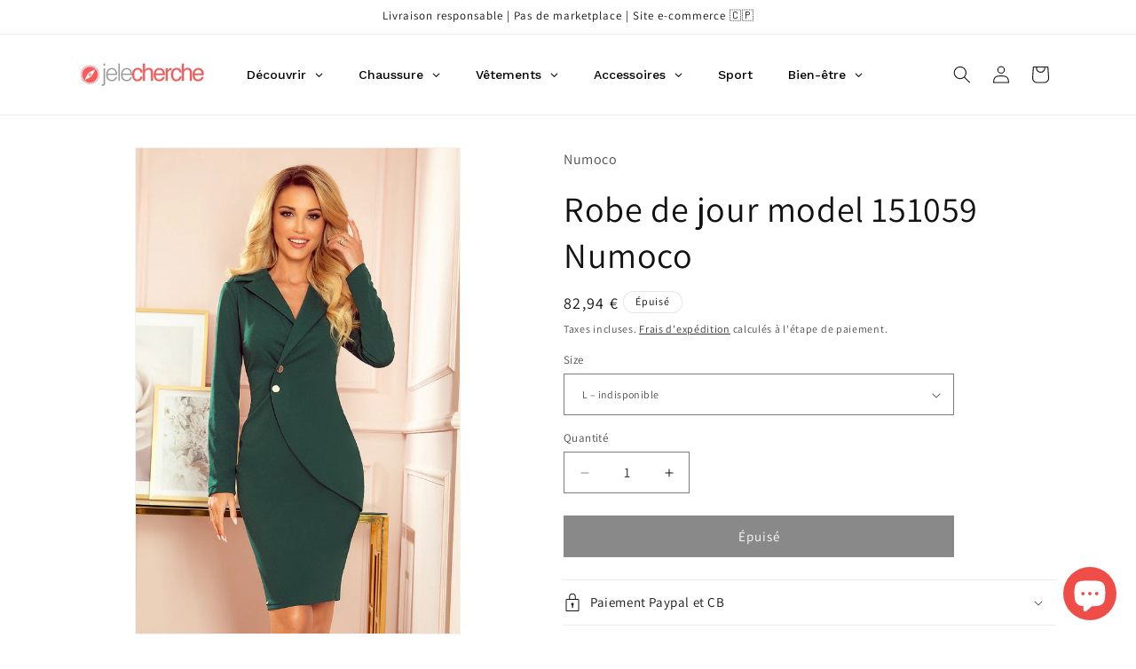

--- FILE ---
content_type: text/html; charset=utf-8
request_url: https://shop.jelecherche.com/products/robe-de-jour-model-151059-numoco
body_size: 47499
content:
<!doctype html>
<html class="js" lang="fr">
  <head>
    <meta charset="utf-8">
    <meta http-equiv="X-UA-Compatible" content="IE=edge">
    <meta name="viewport" content="width=device-width,initial-scale=1">
    <meta name="theme-color" content="">
    <link rel="canonical" href="https://shop.jelecherche.com/products/robe-de-jour-model-151059-numoco"><link rel="icon" type="image/png" href="//shop.jelecherche.com/cdn/shop/files/cropped-logo-rond-2019.png?crop=center&height=32&v=1645636865&width=32"><link rel="preconnect" href="https://fonts.shopifycdn.com" crossorigin><title>
      Robe de jour model 151059 Numoco
 &ndash; Je Le Cherche</title>

    
      <meta name="description" content="Une robe ajustée avec des boutons et un col, de couleur vert bouteille. Fabriqué dans une matière mate et légèrement extensible. Marque numoco. Fabriqué en Pologne. Élasthanne 5 % Polyester 95 % Taille Longueur Tour de hanche Tour de poitrine Tour de taille L 95 cm 100 cm 96 cm 80 cm M 93 cm 94 cm 88 cm 76 cm S 93 cm 9">
    

    

<meta property="og:site_name" content="Je Le Cherche">
<meta property="og:url" content="https://shop.jelecherche.com/products/robe-de-jour-model-151059-numoco">
<meta property="og:title" content="Robe de jour model 151059 Numoco">
<meta property="og:type" content="product">
<meta property="og:description" content="Une robe ajustée avec des boutons et un col, de couleur vert bouteille. Fabriqué dans une matière mate et légèrement extensible. Marque numoco. Fabriqué en Pologne. Élasthanne 5 % Polyester 95 % Taille Longueur Tour de hanche Tour de poitrine Tour de taille L 95 cm 100 cm 96 cm 80 cm M 93 cm 94 cm 88 cm 76 cm S 93 cm 9"><meta property="og:image" content="http://shop.jelecherche.com/cdn/shop/files/custom1000x1500_896471.jpg?v=1716041257">
  <meta property="og:image:secure_url" content="https://shop.jelecherche.com/cdn/shop/files/custom1000x1500_896471.jpg?v=1716041257">
  <meta property="og:image:width" content="1000">
  <meta property="og:image:height" content="1500"><meta property="og:price:amount" content="82,94">
  <meta property="og:price:currency" content="EUR"><meta name="twitter:site" content="@jelecherche"><meta name="twitter:card" content="summary_large_image">
<meta name="twitter:title" content="Robe de jour model 151059 Numoco">
<meta name="twitter:description" content="Une robe ajustée avec des boutons et un col, de couleur vert bouteille. Fabriqué dans une matière mate et légèrement extensible. Marque numoco. Fabriqué en Pologne. Élasthanne 5 % Polyester 95 % Taille Longueur Tour de hanche Tour de poitrine Tour de taille L 95 cm 100 cm 96 cm 80 cm M 93 cm 94 cm 88 cm 76 cm S 93 cm 9">


    <script src="//shop.jelecherche.com/cdn/shop/t/4/assets/constants.js?v=132983761750457495441729074932" defer="defer"></script>
    <script src="//shop.jelecherche.com/cdn/shop/t/4/assets/pubsub.js?v=158357773527763999511729074933" defer="defer"></script>
    <script src="//shop.jelecherche.com/cdn/shop/t/4/assets/global.js?v=152862011079830610291729074932" defer="defer"></script>
    <script src="//shop.jelecherche.com/cdn/shop/t/4/assets/details-disclosure.js?v=13653116266235556501729074932" defer="defer"></script>
    <script src="//shop.jelecherche.com/cdn/shop/t/4/assets/details-modal.js?v=25581673532751508451729074932" defer="defer"></script>
    <script src="//shop.jelecherche.com/cdn/shop/t/4/assets/search-form.js?v=133129549252120666541729074934" defer="defer"></script><script src="//shop.jelecherche.com/cdn/shop/t/4/assets/animations.js?v=88693664871331136111729074931" defer="defer"></script><script>window.performance && window.performance.mark && window.performance.mark('shopify.content_for_header.start');</script><meta name="facebook-domain-verification" content="viyorshmj0t623jqz6nldvo86uunox">
<meta name="google-site-verification" content="bQMhWBf0Bdas3cYDJfe5_B-RKviFtSsTf6aCcAet8mI">
<meta id="shopify-digital-wallet" name="shopify-digital-wallet" content="/61364076735/digital_wallets/dialog">
<meta name="shopify-checkout-api-token" content="90bf4f2a1d552ce03d6c787d382079c6">
<meta id="in-context-paypal-metadata" data-shop-id="61364076735" data-venmo-supported="false" data-environment="production" data-locale="fr_FR" data-paypal-v4="true" data-currency="EUR">
<link rel="alternate" type="application/json+oembed" href="https://shop.jelecherche.com/products/robe-de-jour-model-151059-numoco.oembed">
<script async="async" src="/checkouts/internal/preloads.js?locale=fr-FR"></script>
<script id="apple-pay-shop-capabilities" type="application/json">{"shopId":61364076735,"countryCode":"FR","currencyCode":"EUR","merchantCapabilities":["supports3DS"],"merchantId":"gid:\/\/shopify\/Shop\/61364076735","merchantName":"Je Le Cherche","requiredBillingContactFields":["postalAddress","email","phone"],"requiredShippingContactFields":["postalAddress","email","phone"],"shippingType":"shipping","supportedNetworks":["visa","masterCard","amex","maestro"],"total":{"type":"pending","label":"Je Le Cherche","amount":"1.00"},"shopifyPaymentsEnabled":true,"supportsSubscriptions":true}</script>
<script id="shopify-features" type="application/json">{"accessToken":"90bf4f2a1d552ce03d6c787d382079c6","betas":["rich-media-storefront-analytics"],"domain":"shop.jelecherche.com","predictiveSearch":true,"shopId":61364076735,"locale":"fr"}</script>
<script>var Shopify = Shopify || {};
Shopify.shop = "jelecherche.myshopify.com";
Shopify.locale = "fr";
Shopify.currency = {"active":"EUR","rate":"1.0"};
Shopify.country = "FR";
Shopify.theme = {"name":"Dawn en production","id":174209171804,"schema_name":"Dawn","schema_version":"15.2.0","theme_store_id":887,"role":"main"};
Shopify.theme.handle = "null";
Shopify.theme.style = {"id":null,"handle":null};
Shopify.cdnHost = "shop.jelecherche.com/cdn";
Shopify.routes = Shopify.routes || {};
Shopify.routes.root = "/";</script>
<script type="module">!function(o){(o.Shopify=o.Shopify||{}).modules=!0}(window);</script>
<script>!function(o){function n(){var o=[];function n(){o.push(Array.prototype.slice.apply(arguments))}return n.q=o,n}var t=o.Shopify=o.Shopify||{};t.loadFeatures=n(),t.autoloadFeatures=n()}(window);</script>
<script id="shop-js-analytics" type="application/json">{"pageType":"product"}</script>
<script defer="defer" async type="module" src="//shop.jelecherche.com/cdn/shopifycloud/shop-js/modules/v2/client.init-shop-cart-sync_INwxTpsh.fr.esm.js"></script>
<script defer="defer" async type="module" src="//shop.jelecherche.com/cdn/shopifycloud/shop-js/modules/v2/chunk.common_YNAa1F1g.esm.js"></script>
<script type="module">
  await import("//shop.jelecherche.com/cdn/shopifycloud/shop-js/modules/v2/client.init-shop-cart-sync_INwxTpsh.fr.esm.js");
await import("//shop.jelecherche.com/cdn/shopifycloud/shop-js/modules/v2/chunk.common_YNAa1F1g.esm.js");

  window.Shopify.SignInWithShop?.initShopCartSync?.({"fedCMEnabled":true,"windoidEnabled":true});

</script>
<script>(function() {
  var isLoaded = false;
  function asyncLoad() {
    if (isLoaded) return;
    isLoaded = true;
    var urls = ["https:\/\/intg.snapchat.com\/shopify\/shopify-scevent-init.js?id=2cede312-c560-4c1b-b756-7554b44b155e\u0026shop=jelecherche.myshopify.com","\/\/cdn.shopify.com\/proxy\/4d50be4bdfea5df437cef4bfaecf2425d52041549fe506cc16de200c5a4c297c\/bingshoppingtool-t2app-prod.trafficmanager.net\/uet\/tracking_script?shop=jelecherche.myshopify.com\u0026sp-cache-control=cHVibGljLCBtYXgtYWdlPTkwMA","https:\/\/example.com\/my_script.js?shop=jelecherche.myshopify.com"];
    for (var i = 0; i < urls.length; i++) {
      var s = document.createElement('script');
      s.type = 'text/javascript';
      s.async = true;
      s.src = urls[i];
      var x = document.getElementsByTagName('script')[0];
      x.parentNode.insertBefore(s, x);
    }
  };
  if(window.attachEvent) {
    window.attachEvent('onload', asyncLoad);
  } else {
    window.addEventListener('load', asyncLoad, false);
  }
})();</script>
<script id="__st">var __st={"a":61364076735,"offset":3600,"reqid":"bfe06e7e-8049-4976-8515-79635dbdbdbb-1769030765","pageurl":"shop.jelecherche.com\/products\/robe-de-jour-model-151059-numoco","u":"fb8162d7b34d","p":"product","rtyp":"product","rid":9351996178780};</script>
<script>window.ShopifyPaypalV4VisibilityTracking = true;</script>
<script id="captcha-bootstrap">!function(){'use strict';const t='contact',e='account',n='new_comment',o=[[t,t],['blogs',n],['comments',n],[t,'customer']],c=[[e,'customer_login'],[e,'guest_login'],[e,'recover_customer_password'],[e,'create_customer']],r=t=>t.map((([t,e])=>`form[action*='/${t}']:not([data-nocaptcha='true']) input[name='form_type'][value='${e}']`)).join(','),a=t=>()=>t?[...document.querySelectorAll(t)].map((t=>t.form)):[];function s(){const t=[...o],e=r(t);return a(e)}const i='password',u='form_key',d=['recaptcha-v3-token','g-recaptcha-response','h-captcha-response',i],f=()=>{try{return window.sessionStorage}catch{return}},m='__shopify_v',_=t=>t.elements[u];function p(t,e,n=!1){try{const o=window.sessionStorage,c=JSON.parse(o.getItem(e)),{data:r}=function(t){const{data:e,action:n}=t;return t[m]||n?{data:e,action:n}:{data:t,action:n}}(c);for(const[e,n]of Object.entries(r))t.elements[e]&&(t.elements[e].value=n);n&&o.removeItem(e)}catch(o){console.error('form repopulation failed',{error:o})}}const l='form_type',E='cptcha';function T(t){t.dataset[E]=!0}const w=window,h=w.document,L='Shopify',v='ce_forms',y='captcha';let A=!1;((t,e)=>{const n=(g='f06e6c50-85a8-45c8-87d0-21a2b65856fe',I='https://cdn.shopify.com/shopifycloud/storefront-forms-hcaptcha/ce_storefront_forms_captcha_hcaptcha.v1.5.2.iife.js',D={infoText:'Protégé par hCaptcha',privacyText:'Confidentialité',termsText:'Conditions'},(t,e,n)=>{const o=w[L][v],c=o.bindForm;if(c)return c(t,g,e,D).then(n);var r;o.q.push([[t,g,e,D],n]),r=I,A||(h.body.append(Object.assign(h.createElement('script'),{id:'captcha-provider',async:!0,src:r})),A=!0)});var g,I,D;w[L]=w[L]||{},w[L][v]=w[L][v]||{},w[L][v].q=[],w[L][y]=w[L][y]||{},w[L][y].protect=function(t,e){n(t,void 0,e),T(t)},Object.freeze(w[L][y]),function(t,e,n,w,h,L){const[v,y,A,g]=function(t,e,n){const i=e?o:[],u=t?c:[],d=[...i,...u],f=r(d),m=r(i),_=r(d.filter((([t,e])=>n.includes(e))));return[a(f),a(m),a(_),s()]}(w,h,L),I=t=>{const e=t.target;return e instanceof HTMLFormElement?e:e&&e.form},D=t=>v().includes(t);t.addEventListener('submit',(t=>{const e=I(t);if(!e)return;const n=D(e)&&!e.dataset.hcaptchaBound&&!e.dataset.recaptchaBound,o=_(e),c=g().includes(e)&&(!o||!o.value);(n||c)&&t.preventDefault(),c&&!n&&(function(t){try{if(!f())return;!function(t){const e=f();if(!e)return;const n=_(t);if(!n)return;const o=n.value;o&&e.removeItem(o)}(t);const e=Array.from(Array(32),(()=>Math.random().toString(36)[2])).join('');!function(t,e){_(t)||t.append(Object.assign(document.createElement('input'),{type:'hidden',name:u})),t.elements[u].value=e}(t,e),function(t,e){const n=f();if(!n)return;const o=[...t.querySelectorAll(`input[type='${i}']`)].map((({name:t})=>t)),c=[...d,...o],r={};for(const[a,s]of new FormData(t).entries())c.includes(a)||(r[a]=s);n.setItem(e,JSON.stringify({[m]:1,action:t.action,data:r}))}(t,e)}catch(e){console.error('failed to persist form',e)}}(e),e.submit())}));const S=(t,e)=>{t&&!t.dataset[E]&&(n(t,e.some((e=>e===t))),T(t))};for(const o of['focusin','change'])t.addEventListener(o,(t=>{const e=I(t);D(e)&&S(e,y())}));const B=e.get('form_key'),M=e.get(l),P=B&&M;t.addEventListener('DOMContentLoaded',(()=>{const t=y();if(P)for(const e of t)e.elements[l].value===M&&p(e,B);[...new Set([...A(),...v().filter((t=>'true'===t.dataset.shopifyCaptcha))])].forEach((e=>S(e,t)))}))}(h,new URLSearchParams(w.location.search),n,t,e,['guest_login'])})(!0,!0)}();</script>
<script integrity="sha256-4kQ18oKyAcykRKYeNunJcIwy7WH5gtpwJnB7kiuLZ1E=" data-source-attribution="shopify.loadfeatures" defer="defer" src="//shop.jelecherche.com/cdn/shopifycloud/storefront/assets/storefront/load_feature-a0a9edcb.js" crossorigin="anonymous"></script>
<script data-source-attribution="shopify.dynamic_checkout.dynamic.init">var Shopify=Shopify||{};Shopify.PaymentButton=Shopify.PaymentButton||{isStorefrontPortableWallets:!0,init:function(){window.Shopify.PaymentButton.init=function(){};var t=document.createElement("script");t.src="https://shop.jelecherche.com/cdn/shopifycloud/portable-wallets/latest/portable-wallets.fr.js",t.type="module",document.head.appendChild(t)}};
</script>
<script data-source-attribution="shopify.dynamic_checkout.buyer_consent">
  function portableWalletsHideBuyerConsent(e){var t=document.getElementById("shopify-buyer-consent"),n=document.getElementById("shopify-subscription-policy-button");t&&n&&(t.classList.add("hidden"),t.setAttribute("aria-hidden","true"),n.removeEventListener("click",e))}function portableWalletsShowBuyerConsent(e){var t=document.getElementById("shopify-buyer-consent"),n=document.getElementById("shopify-subscription-policy-button");t&&n&&(t.classList.remove("hidden"),t.removeAttribute("aria-hidden"),n.addEventListener("click",e))}window.Shopify?.PaymentButton&&(window.Shopify.PaymentButton.hideBuyerConsent=portableWalletsHideBuyerConsent,window.Shopify.PaymentButton.showBuyerConsent=portableWalletsShowBuyerConsent);
</script>
<script data-source-attribution="shopify.dynamic_checkout.cart.bootstrap">document.addEventListener("DOMContentLoaded",(function(){function t(){return document.querySelector("shopify-accelerated-checkout-cart, shopify-accelerated-checkout")}if(t())Shopify.PaymentButton.init();else{new MutationObserver((function(e,n){t()&&(Shopify.PaymentButton.init(),n.disconnect())})).observe(document.body,{childList:!0,subtree:!0})}}));
</script>
<script id='scb4127' type='text/javascript' async='' src='https://shop.jelecherche.com/cdn/shopifycloud/privacy-banner/storefront-banner.js'></script><link id="shopify-accelerated-checkout-styles" rel="stylesheet" media="screen" href="https://shop.jelecherche.com/cdn/shopifycloud/portable-wallets/latest/accelerated-checkout-backwards-compat.css" crossorigin="anonymous">
<style id="shopify-accelerated-checkout-cart">
        #shopify-buyer-consent {
  margin-top: 1em;
  display: inline-block;
  width: 100%;
}

#shopify-buyer-consent.hidden {
  display: none;
}

#shopify-subscription-policy-button {
  background: none;
  border: none;
  padding: 0;
  text-decoration: underline;
  font-size: inherit;
  cursor: pointer;
}

#shopify-subscription-policy-button::before {
  box-shadow: none;
}

      </style>
<script id="sections-script" data-sections="header" defer="defer" src="//shop.jelecherche.com/cdn/shop/t/4/compiled_assets/scripts.js?v=685"></script>
<script>window.performance && window.performance.mark && window.performance.mark('shopify.content_for_header.end');</script>


    <style data-shopify>
      @font-face {
  font-family: Assistant;
  font-weight: 400;
  font-style: normal;
  font-display: swap;
  src: url("//shop.jelecherche.com/cdn/fonts/assistant/assistant_n4.9120912a469cad1cc292572851508ca49d12e768.woff2") format("woff2"),
       url("//shop.jelecherche.com/cdn/fonts/assistant/assistant_n4.6e9875ce64e0fefcd3f4446b7ec9036b3ddd2985.woff") format("woff");
}

      @font-face {
  font-family: Assistant;
  font-weight: 700;
  font-style: normal;
  font-display: swap;
  src: url("//shop.jelecherche.com/cdn/fonts/assistant/assistant_n7.bf44452348ec8b8efa3aa3068825305886b1c83c.woff2") format("woff2"),
       url("//shop.jelecherche.com/cdn/fonts/assistant/assistant_n7.0c887fee83f6b3bda822f1150b912c72da0f7b64.woff") format("woff");
}

      
      
      @font-face {
  font-family: Assistant;
  font-weight: 400;
  font-style: normal;
  font-display: swap;
  src: url("//shop.jelecherche.com/cdn/fonts/assistant/assistant_n4.9120912a469cad1cc292572851508ca49d12e768.woff2") format("woff2"),
       url("//shop.jelecherche.com/cdn/fonts/assistant/assistant_n4.6e9875ce64e0fefcd3f4446b7ec9036b3ddd2985.woff") format("woff");
}


      
        :root,
        .color-background-1 {
          --color-background: 255,255,255;
        
          --gradient-background: #ffffff;
        

        

        --color-foreground: 18,18,18;
        --color-background-contrast: 191,191,191;
        --color-shadow: 18,18,18;
        --color-button: 18,18,18;
        --color-button-text: 255,255,255;
        --color-secondary-button: 255,255,255;
        --color-secondary-button-text: 18,18,18;
        --color-link: 18,18,18;
        --color-badge-foreground: 18,18,18;
        --color-badge-background: 255,255,255;
        --color-badge-border: 18,18,18;
        --payment-terms-background-color: rgb(255 255 255);
      }
      
        
        .color-background-2 {
          --color-background: 243,243,243;
        
          --gradient-background: #f3f3f3;
        

        

        --color-foreground: 18,18,18;
        --color-background-contrast: 179,179,179;
        --color-shadow: 18,18,18;
        --color-button: 18,18,18;
        --color-button-text: 243,243,243;
        --color-secondary-button: 243,243,243;
        --color-secondary-button-text: 18,18,18;
        --color-link: 18,18,18;
        --color-badge-foreground: 18,18,18;
        --color-badge-background: 243,243,243;
        --color-badge-border: 18,18,18;
        --payment-terms-background-color: rgb(243 243 243);
      }
      
        
        .color-inverse {
          --color-background: 18,18,18;
        
          --gradient-background: #121212;
        

        

        --color-foreground: 255,255,255;
        --color-background-contrast: 146,146,146;
        --color-shadow: 18,18,18;
        --color-button: 255,255,255;
        --color-button-text: 18,18,18;
        --color-secondary-button: 18,18,18;
        --color-secondary-button-text: 255,255,255;
        --color-link: 255,255,255;
        --color-badge-foreground: 255,255,255;
        --color-badge-background: 18,18,18;
        --color-badge-border: 255,255,255;
        --payment-terms-background-color: rgb(18 18 18);
      }
      
        
        .color-accent-1 {
          --color-background: 18,18,18;
        
          --gradient-background: #121212;
        

        

        --color-foreground: 255,255,255;
        --color-background-contrast: 146,146,146;
        --color-shadow: 18,18,18;
        --color-button: 255,255,255;
        --color-button-text: 18,18,18;
        --color-secondary-button: 18,18,18;
        --color-secondary-button-text: 255,255,255;
        --color-link: 255,255,255;
        --color-badge-foreground: 255,255,255;
        --color-badge-background: 18,18,18;
        --color-badge-border: 255,255,255;
        --payment-terms-background-color: rgb(18 18 18);
      }
      
        
        .color-accent-2 {
          --color-background: 239,77,72;
        
          --gradient-background: #ef4d48;
        

        

        --color-foreground: 255,255,255;
        --color-background-contrast: 169,19,15;
        --color-shadow: 18,18,18;
        --color-button: 255,255,255;
        --color-button-text: 239,77,72;
        --color-secondary-button: 239,77,72;
        --color-secondary-button-text: 255,255,255;
        --color-link: 255,255,255;
        --color-badge-foreground: 255,255,255;
        --color-badge-background: 239,77,72;
        --color-badge-border: 255,255,255;
        --payment-terms-background-color: rgb(239 77 72);
      }
      

      body, .color-background-1, .color-background-2, .color-inverse, .color-accent-1, .color-accent-2 {
        color: rgba(var(--color-foreground), 0.75);
        background-color: rgb(var(--color-background));
      }

      :root {
        --font-body-family: Assistant, sans-serif;
        --font-body-style: normal;
        --font-body-weight: 400;
        --font-body-weight-bold: 700;

        --font-heading-family: Assistant, sans-serif;
        --font-heading-style: normal;
        --font-heading-weight: 400;

        --font-body-scale: 1.0;
        --font-heading-scale: 1.0;

        --media-padding: px;
        --media-border-opacity: 0.05;
        --media-border-width: 1px;
        --media-radius: 0px;
        --media-shadow-opacity: 0.0;
        --media-shadow-horizontal-offset: 0px;
        --media-shadow-vertical-offset: 0px;
        --media-shadow-blur-radius: 0px;
        --media-shadow-visible: 0;

        --page-width: 120rem;
        --page-width-margin: 0rem;

        --product-card-image-padding: 0.0rem;
        --product-card-corner-radius: 0.0rem;
        --product-card-text-alignment: left;
        --product-card-border-width: 0.0rem;
        --product-card-border-opacity: 0.0;
        --product-card-shadow-opacity: 0.1;
        --product-card-shadow-visible: 1;
        --product-card-shadow-horizontal-offset: 0.0rem;
        --product-card-shadow-vertical-offset: 0.0rem;
        --product-card-shadow-blur-radius: 0.0rem;

        --collection-card-image-padding: 0.0rem;
        --collection-card-corner-radius: 0.0rem;
        --collection-card-text-alignment: left;
        --collection-card-border-width: 0.0rem;
        --collection-card-border-opacity: 0.0;
        --collection-card-shadow-opacity: 0.1;
        --collection-card-shadow-visible: 1;
        --collection-card-shadow-horizontal-offset: 0.0rem;
        --collection-card-shadow-vertical-offset: 0.0rem;
        --collection-card-shadow-blur-radius: 0.0rem;

        --blog-card-image-padding: 0.0rem;
        --blog-card-corner-radius: 0.0rem;
        --blog-card-text-alignment: left;
        --blog-card-border-width: 0.0rem;
        --blog-card-border-opacity: 0.0;
        --blog-card-shadow-opacity: 0.1;
        --blog-card-shadow-visible: 1;
        --blog-card-shadow-horizontal-offset: 0.0rem;
        --blog-card-shadow-vertical-offset: 0.0rem;
        --blog-card-shadow-blur-radius: 0.0rem;

        --badge-corner-radius: 4.0rem;

        --popup-border-width: 1px;
        --popup-border-opacity: 0.1;
        --popup-corner-radius: 0px;
        --popup-shadow-opacity: 0.0;
        --popup-shadow-horizontal-offset: 0px;
        --popup-shadow-vertical-offset: 0px;
        --popup-shadow-blur-radius: 0px;

        --drawer-border-width: 1px;
        --drawer-border-opacity: 0.1;
        --drawer-shadow-opacity: 0.0;
        --drawer-shadow-horizontal-offset: 0px;
        --drawer-shadow-vertical-offset: 0px;
        --drawer-shadow-blur-radius: 0px;

        --spacing-sections-desktop: 0px;
        --spacing-sections-mobile: 0px;

        --grid-desktop-vertical-spacing: 8px;
        --grid-desktop-horizontal-spacing: 8px;
        --grid-mobile-vertical-spacing: 4px;
        --grid-mobile-horizontal-spacing: 4px;

        --text-boxes-border-opacity: 0.0;
        --text-boxes-border-width: 0px;
        --text-boxes-radius: 0px;
        --text-boxes-shadow-opacity: 0.0;
        --text-boxes-shadow-visible: 0;
        --text-boxes-shadow-horizontal-offset: 0px;
        --text-boxes-shadow-vertical-offset: 0px;
        --text-boxes-shadow-blur-radius: 0px;

        --buttons-radius: 0px;
        --buttons-radius-outset: 0px;
        --buttons-border-width: 1px;
        --buttons-border-opacity: 1.0;
        --buttons-shadow-opacity: 0.0;
        --buttons-shadow-visible: 0;
        --buttons-shadow-horizontal-offset: 0px;
        --buttons-shadow-vertical-offset: 0px;
        --buttons-shadow-blur-radius: 0px;
        --buttons-border-offset: 0px;

        --inputs-radius: 0px;
        --inputs-border-width: 1px;
        --inputs-border-opacity: 0.55;
        --inputs-shadow-opacity: 0.0;
        --inputs-shadow-horizontal-offset: 0px;
        --inputs-margin-offset: 0px;
        --inputs-shadow-vertical-offset: 0px;
        --inputs-shadow-blur-radius: 0px;
        --inputs-radius-outset: 0px;

        --variant-pills-radius: 40px;
        --variant-pills-border-width: 1px;
        --variant-pills-border-opacity: 0.55;
        --variant-pills-shadow-opacity: 0.0;
        --variant-pills-shadow-horizontal-offset: 0px;
        --variant-pills-shadow-vertical-offset: 0px;
        --variant-pills-shadow-blur-radius: 0px;
      }

      *,
      *::before,
      *::after {
        box-sizing: inherit;
      }

      html {
        box-sizing: border-box;
        font-size: calc(var(--font-body-scale) * 62.5%);
        height: 100%;
      }

      body {
        display: grid;
        grid-template-rows: auto auto 1fr auto;
        grid-template-columns: 100%;
        min-height: 100%;
        margin: 0;
        font-size: 1.5rem;
        letter-spacing: 0.06rem;
        line-height: calc(1 + 0.8 / var(--font-body-scale));
        font-family: var(--font-body-family);
        font-style: var(--font-body-style);
        font-weight: var(--font-body-weight);
      }

      @media screen and (min-width: 750px) {
        body {
          font-size: 1.6rem;
        }
      }
    </style>

    <link href="//shop.jelecherche.com/cdn/shop/t/4/assets/base.css?v=159841507637079171801729074931" rel="stylesheet" type="text/css" media="all" />
    <link rel="stylesheet" href="//shop.jelecherche.com/cdn/shop/t/4/assets/component-cart-items.css?v=123238115697927560811729074931" media="print" onload="this.media='all'">
      <link rel="preload" as="font" href="//shop.jelecherche.com/cdn/fonts/assistant/assistant_n4.9120912a469cad1cc292572851508ca49d12e768.woff2" type="font/woff2" crossorigin>
      

      <link rel="preload" as="font" href="//shop.jelecherche.com/cdn/fonts/assistant/assistant_n4.9120912a469cad1cc292572851508ca49d12e768.woff2" type="font/woff2" crossorigin>
      
<link
        rel="stylesheet"
        href="//shop.jelecherche.com/cdn/shop/t/4/assets/component-predictive-search.css?v=118923337488134913561729074931"
        media="print"
        onload="this.media='all'"
      ><script>
      if (Shopify.designMode) {
        document.documentElement.classList.add('shopify-design-mode');
      }
    </script>
  <!-- BEGIN app block: shopify://apps/globo-mega-menu/blocks/app-embed/7a00835e-fe40-45a5-a615-2eb4ab697b58 -->
<link href="//cdn.shopify.com/extensions/019b6e53-04e2-713c-aa06-5bced6079bf6/menufrontend-304/assets/main-navigation-styles.min.css" rel="stylesheet" type="text/css" media="all" />
<link href="//cdn.shopify.com/extensions/019b6e53-04e2-713c-aa06-5bced6079bf6/menufrontend-304/assets/theme-styles.min.css" rel="stylesheet" type="text/css" media="all" />
<script type="text/javascript" hs-ignore data-cookieconsent="ignore" data-ccm-injected>
document.getElementsByTagName('html')[0].classList.add('globo-menu-loading');
window.GloboMenuConfig = window.GloboMenuConfig || {}
window.GloboMenuConfig.curLocale = "fr";
window.GloboMenuConfig.shop = "jelecherche.myshopify.com";
window.GloboMenuConfig.GloboMenuLocale = "fr";
window.GloboMenuConfig.locale = "fr";
window.menuRootUrl = "";
window.GloboMenuCustomer = false;
window.GloboMenuAssetsUrl = 'https://cdn.shopify.com/extensions/019b6e53-04e2-713c-aa06-5bced6079bf6/menufrontend-304/assets/';
window.GloboMenuFilesUrl = '//shop.jelecherche.com/cdn/shop/files/';
window.GloboMenuLinklists = {"main-menu": [{'url' :"\/search", 'title': "Rechercher"},{'url' :"https:\/\/www.jelecherche.com\/cat\/mode", 'title': "Mode et accessoires"},{'url' :"\/collections\/sextoy", 'title': "Bien-être"},{'url' :"\/pages\/contact", 'title': "Contact"}],"footer": [{'url' :"\/collections\/vetements", 'title': "Mode"},{'url' :"\/policies\/terms-of-service", 'title': "Conditions d'utilisation"},{'url' :"\/policies\/refund-policy", 'title': "Politique de remboursement"}],"menu-pied-de-page-commande": [{'url' :"\/blogs\/infos", 'title': "Blog"},{'url' :"\/policies\/legal-notice", 'title': "Mentions légales"},{'url' :"\/policies\/privacy-policy", 'title': "Politique de confidentialité"},{'url' :"\/policies\/refund-policy", 'title': "Politique de remboursement"},{'url' :"\/policies\/shipping-policy", 'title': "Livraison"},{'url' :"\/policies\/terms-of-service", 'title': "Conditions d'utilisations et de ventes"},{'url' :"\/pages\/contact", 'title': "Contact"},{'url' :"https:\/\/jelecherche.goaffpro.com\/", 'title': "Devenir affilié"},{'url' :"https:\/\/shop.jelecherche.com\/pages\/parrainage", 'title': "Parrainez une amie"}],"customer-account-main-menu": [{'url' :"\/", 'title': "Boutique"},{'url' :"https:\/\/shopify.com\/61364076735\/account\/orders?locale=fr\u0026region_country=FR", 'title': "Orders"}]}
window.GloboMenuConfig.is_app_embedded = true;
window.showAdsInConsole = true;
</script>
<link href="//cdn.shopify.com/extensions/019b6e53-04e2-713c-aa06-5bced6079bf6/menufrontend-304/assets/font-awesome.min.css" rel="stylesheet" type="text/css" media="all" />


<script hs-ignore data-cookieconsent="ignore" data-ccm-injected type="text/javascript">
  window.GloboMenus = window.GloboMenus || [];
  var menuKey = "30519";
  window.GloboMenus[menuKey] = window.GloboMenus[menuKey] || {};
  window.GloboMenus[menuKey].id = menuKey;window.GloboMenus[menuKey].replacement = {"type":"auto"};window.GloboMenus[menuKey].type = "main";
  window.GloboMenus[menuKey].schedule = null;
  window.GloboMenus[menuKey].settings ={"font":{"tab_fontsize":"14","menu_fontsize":"14","tab_fontfamily":"Work Sans","tab_fontweight":"500","menu_fontfamily":"Work Sans","menu_fontweight":"500","tab_fontfamily_2":"Lato","menu_fontfamily_2":"Lato","submenu_text_fontsize":"13","tab_fontfamily_custom":false,"menu_fontfamily_custom":false,"submenu_text_fontfamily":"Work Sans","submenu_text_fontweight":"400","submenu_heading_fontsize":"14","submenu_text_fontfamily_2":"Arimo","submenu_heading_fontfamily":"Work Sans","submenu_heading_fontweight":"600","submenu_description_fontsize":"12","submenu_heading_fontfamily_2":"Bitter","submenu_description_fontfamily":"Work Sans","submenu_description_fontweight":"400","submenu_text_fontfamily_custom":false,"submenu_description_fontfamily_2":"Indie Flower","submenu_heading_fontfamily_custom":false,"submenu_description_fontfamily_custom":false},"color":{"menu_text":"rgba(0, 0, 0, 1)","menu_border":"rgba(239, 77, 71, 1)","submenu_text":"#313131","atc_text_color":"#FFFFFF","submenu_border":"#d1d1d1","menu_background":"rgba(255, 255, 255, 1)","menu_text_hover":"#f6f1f1","sale_text_color":"#ffffff","submenu_heading":"#ae2828","tab_heading_color":"#202020","soldout_text_color":"#757575","submenu_background":"#ffffff","submenu_text_hover":"#000000","submenu_description":"#969696","atc_background_color":"#1F1F1F","atc_text_color_hover":"#FFFFFF","tab_background_hover":"#d9d9d9","menu_background_hover":"rgba(18, 18, 18, 1)","sale_background_color":"#ec523e","soldout_background_color":"#d5d5d5","tab_heading_active_color":"#000000","submenu_description_hover":"#4d5bcd","atc_background_color_hover":"#000000"},"general":{"align":"left","login":false,"border":false,"logout":false,"search":false,"account":false,"trigger":"hover","register":false,"atcButton":false,"max_width":null,"indicators":true,"responsive":"768","transition":"fade","orientation":"horizontal","menu_padding":"20","carousel_loop":true,"mobile_border":true,"mobile_trigger":"click_toggle","submenu_border":false,"tab_lineheight":"50","menu_lineheight":"50","lazy_load_enable":true,"transition_delay":"150","transition_speed":"300","submenu_max_width":null,"carousel_auto_play":true,"dropdown_lineheight":"50","linklist_lineheight":"30","mobile_sticky_header":true,"desktop_sticky_header":true,"mobile_hide_linklist_submenu":false},"language":{"name":"Name","sale":"Sale","send":"Send","view":"View details","email":"Email","phone":"Phone Number","search":"Search for...","message":"Message","sold_out":"Sold out","add_to_cart":"Add to cart"}};
  window.GloboMenus[menuKey].itemsLength = 6;
</script><script type="template/html" id="globoMenu30519HTML"><ul class="gm-menu gm-menu-30519 gm-mobile-bordered gm-has-retractor gm-submenu-align-left gm-menu-trigger-hover gm-transition-fade" data-menu-id="30519" data-transition-speed="300" data-transition-delay="150">
<li data-gmmi="0" data-gmdi="0" class="gm-item gm-level-0 gm-has-submenu gm-submenu-mega gm-submenu-align-full"><a class="gm-target" title="Découvrir" href="/collections"><span class="gm-text">Découvrir</span><span class="gm-retractor"></span></a><div 
      class="gm-submenu gm-mega" 
      style=""
    ><div style="" class="submenu-background"></div>
      <ul class="gm-grid">
<li class="gm-item gm-grid-item gmcol-12">
      <ul class="gm-products-carousel"><li class="gm-heading">
          <a class="gm-target" href="/collections/jupe">Jupes</a>
        </li><li id="gm-owlcarousel-outer" class="gm-owlcarousel-outer">
          <div class="gm-owlcarousel owl-carousel" data-show="4" data-autoplay="true" data-loop="true"><!-- BEGIN app snippet: menu.item.products --><div class="gm-single-product">
          <a href="/products/jupe-courte-model-222481-roco-fashion" class="gm-target"><span class="gm-label gm-sold_out-label">Sold out</span><div class="gm-product-img"><img
            srcSet="[data-uri]"
            data-sizes="auto"
            data-src="//shop.jelecherche.com/cdn/shop/files/custom1000x1500_1107339_{width}x.jpg?v=1765862245"
            width="1000"
            height="1500"
            loading="lazy"
            data-widths="[40, 100, 140, 180, 250, 260, 275, 305, 440, 610, 720, 930, 1080]"
            class="gmlazyload gm-product-img"
            alt="Jupe courte model 222481 Roco Fashion"
          /></div>
            <div class="gm-product-vendor">Roco Fashion</div>
            <div class="gm-product-name">Jupe courte model 222481 Roco Fashion</div>
            <div class="gm-product">
              <div class="gm-product-price">
                <span class="gm-price">63,90 €</span></div></div>
          </a>
        </div><div class="gm-single-product">
          <a href="/products/jupe-courte-model-222480-roco-fashion" class="gm-target"><div class="gm-product-img"><img
            srcSet="[data-uri]"
            data-sizes="auto"
            data-src="//shop.jelecherche.com/cdn/shop/files/custom1000x1500_1107335_{width}x.jpg?v=1765862242"
            width="1000"
            height="1500"
            loading="lazy"
            data-widths="[40, 100, 140, 180, 250, 260, 275, 305, 440, 610, 720, 930, 1080]"
            class="gmlazyload gm-product-img"
            alt="Jupe courte model 222480 Roco Fashion"
          /></div>
            <div class="gm-product-vendor">Roco Fashion</div>
            <div class="gm-product-name">Jupe courte model 222480 Roco Fashion</div>
            <div class="gm-product">
              <div class="gm-product-price">
                <span class="gm-price">63,90 €</span></div></div>
          </a>
        </div><div class="gm-single-product">
          <a href="/products/jupe-courte-model-222479-roco-fashion" class="gm-target"><div class="gm-product-img"><img
            srcSet="[data-uri]"
            data-sizes="auto"
            data-src="//shop.jelecherche.com/cdn/shop/files/custom1000x1500_1107332_{width}x.jpg?v=1765862239"
            width="1000"
            height="1500"
            loading="lazy"
            data-widths="[40, 100, 140, 180, 250, 260, 275, 305, 440, 610, 720, 930, 1080]"
            class="gmlazyload gm-product-img"
            alt="Jupe courte model 222479 Roco Fashion"
          /></div>
            <div class="gm-product-vendor">Roco Fashion</div>
            <div class="gm-product-name">Jupe courte model 222479 Roco Fashion</div>
            <div class="gm-product">
              <div class="gm-product-price">
                <span class="gm-price">63,90 €</span></div></div>
          </a>
        </div><div class="gm-single-product">
          <a href="/products/jupe-courte-model-222478-roco-fashion" class="gm-target"><div class="gm-product-img"><img
            srcSet="[data-uri]"
            data-sizes="auto"
            data-src="//shop.jelecherche.com/cdn/shop/files/custom1000x1500_1107328_{width}x.jpg?v=1765862238"
            width="1000"
            height="1500"
            loading="lazy"
            data-widths="[40, 100, 140, 180, 250, 260, 275, 305, 440, 610, 720, 930, 1080]"
            class="gmlazyload gm-product-img"
            alt="Jupe courte model 222478 Roco Fashion"
          /></div>
            <div class="gm-product-vendor">Roco Fashion</div>
            <div class="gm-product-name">Jupe courte model 222478 Roco Fashion</div>
            <div class="gm-product">
              <div class="gm-product-price">
                <span class="gm-price">63,90 €</span></div></div>
          </a>
        </div>
</div>
        </li>
      </ul>
    </li>
<li class="gm-item gm-grid-item gmcol-12">
      <ul class="gm-products-grid gm-grid"><li class="gmcol-12">
            <div class="gm-heading">
              <a class="gm-target" href="/collections/robe">Robe</a>
            </div>
          </li><!-- BEGIN app snippet: menu.item.products --><li class="gm-grid-item gmcol-3"><div class="gm-single-product">
          <a href="/products/robe-de-jour-model-168134-rue-paris" class="gm-target"><div class="gm-product-img"><img
            srcSet="[data-uri]"
            data-sizes="auto"
            data-src="//shop.jelecherche.com/cdn/shop/files/custom1000x1500_944213_{width}x.jpg?v=1717292329"
            width="1000"
            height="1500"
            loading="lazy"
            data-widths="[40, 100, 140, 180, 250, 260, 275, 305, 440, 610, 720, 930, 1080]"
            class="gmlazyload gm-product-img"
            alt="Robe de jour model 168134 Rue Paris"
          /></div>
            <div class="gm-product-vendor">Rue Paris</div>
            <div class="gm-product-name">Robe de jour model 168134 Rue Paris</div>
            <div class="gm-product">
              <div class="gm-product-price">
                <span class="gm-price">17,94 €</span></div></div>
          </a>
        </div></li><li class="gm-grid-item gmcol-3"><div class="gm-single-product">
          <a href="/products/robe-de-jour-model-168135-rue-paris" class="gm-target"><div class="gm-product-img"><img
            srcSet="[data-uri]"
            data-sizes="auto"
            data-src="//shop.jelecherche.com/cdn/shop/files/custom1000x1500_944216_{width}x.jpg?v=1717292339"
            width="1000"
            height="1500"
            loading="lazy"
            data-widths="[40, 100, 140, 180, 250, 260, 275, 305, 440, 610, 720, 930, 1080]"
            class="gmlazyload gm-product-img"
            alt="Robe de jour model 168135 Rue Paris"
          /></div>
            <div class="gm-product-vendor">Rue Paris</div>
            <div class="gm-product-name">Robe de jour model 168135 Rue Paris</div>
            <div class="gm-product">
              <div class="gm-product-price">
                <span class="gm-price">17,94 €</span></div></div>
          </a>
        </div></li><li class="gm-grid-item gmcol-3"><div class="gm-single-product">
          <a href="/products/robe-de-jour-model-168136-rue-paris" class="gm-target"><div class="gm-product-img"><img
            srcSet="[data-uri]"
            data-sizes="auto"
            data-src="//shop.jelecherche.com/cdn/shop/files/custom1000x1500_944219_{width}x.jpg?v=1717292345"
            width="1000"
            height="1500"
            loading="lazy"
            data-widths="[40, 100, 140, 180, 250, 260, 275, 305, 440, 610, 720, 930, 1080]"
            class="gmlazyload gm-product-img"
            alt="Robe de jour model 168136 Rue Paris"
          /></div>
            <div class="gm-product-vendor">Rue Paris</div>
            <div class="gm-product-name">Robe de jour model 168136 Rue Paris</div>
            <div class="gm-product">
              <div class="gm-product-price">
                <span class="gm-price">17,94 €</span></div></div>
          </a>
        </div></li><li class="gm-grid-item gmcol-3"><div class="gm-single-product">
          <a href="/products/robe-de-jour-model-168137-rue-paris" class="gm-target"><span class="gm-label gm-sold_out-label">Sold out</span><div class="gm-product-img"><img
            srcSet="[data-uri]"
            data-sizes="auto"
            data-src="//shop.jelecherche.com/cdn/shop/files/custom1000x1500_944221_{width}x.jpg?v=1717292351"
            width="1000"
            height="1500"
            loading="lazy"
            data-widths="[40, 100, 140, 180, 250, 260, 275, 305, 440, 610, 720, 930, 1080]"
            class="gmlazyload gm-product-img"
            alt="Robe de jour model 168137 Rue Paris"
          /></div>
            <div class="gm-product-vendor">Rue Paris</div>
            <div class="gm-product-name">Robe de jour model 168137 Rue Paris</div>
            <div class="gm-product">
              <div class="gm-product-price">
                <span class="gm-price">17,94 €</span></div></div>
          </a>
        </div></li>
</ul>
    </li>
<li class="gm-item gm-grid-item gmcol-12">
      <ul class="gm-products-grid gm-grid"><li class="gmcol-12">
            <div class="gm-heading">
              <a class="gm-target" href="/collections/maillots-de-bain">Maillot</a>
            </div>
          </li><!-- BEGIN app snippet: menu.item.products --><li class="gm-grid-item gmcol-3"><div class="gm-single-product">
          <a href="/products/short-nageur-model-163564-lupo-line" class="gm-target"><span class="gm-label gm-sold_out-label">Sold out</span><div class="gm-product-img"><img
            srcSet="[data-uri]"
            data-sizes="auto"
            data-src="//shop.jelecherche.com/cdn/shop/files/custom1000x1500_930715_{width}x.jpg?v=1717212643"
            width="1000"
            height="1500"
            loading="lazy"
            data-widths="[40, 100, 140, 180, 250, 260, 275, 305, 440, 610, 720, 930, 1080]"
            class="gmlazyload gm-product-img"
            alt="Short nageur model 163564 Lupo Line"
          /></div>
            <div class="gm-product-vendor">Lupo Line</div>
            <div class="gm-product-name">Short nageur model 163564 Lupo Line</div>
            <div class="gm-product">
              <div class="gm-product-price">
                <span class="gm-price">17,94 €</span></div></div>
          </a>
        </div></li><li class="gm-grid-item gmcol-3"><div class="gm-single-product">
          <a href="/products/culottes-nageur-model-163565-lupo-line" class="gm-target"><span class="gm-label gm-sold_out-label">Sold out</span><div class="gm-product-img"><img
            srcSet="[data-uri]"
            data-sizes="auto"
            data-src="//shop.jelecherche.com/cdn/shop/files/custom1000x1500_930716_{width}x.jpg?v=1717212647"
            width="1000"
            height="1500"
            loading="lazy"
            data-widths="[40, 100, 140, 180, 250, 260, 275, 305, 440, 610, 720, 930, 1080]"
            class="gmlazyload gm-product-img"
            alt="Culottes nageur model 163565 Lupo Line"
          /></div>
            <div class="gm-product-vendor">Lupo Line</div>
            <div class="gm-product-name">Culottes nageur model 163565 Lupo Line</div>
            <div class="gm-product">
              <div class="gm-product-price">
                <span class="gm-price">17,94 €</span></div></div>
          </a>
        </div></li><li class="gm-grid-item gmcol-3"><div class="gm-single-product">
          <a href="/products/culottes-nageur-model-165649-lupo-line" class="gm-target"><span class="gm-label gm-sold_out-label">Sold out</span><div class="gm-product-img"><img
            srcSet="[data-uri]"
            data-sizes="auto"
            data-src="//shop.jelecherche.com/cdn/shop/files/custom1000x1500_936978_{width}x.jpg?v=1717238913"
            width="1000"
            height="1500"
            loading="lazy"
            data-widths="[40, 100, 140, 180, 250, 260, 275, 305, 440, 610, 720, 930, 1080]"
            class="gmlazyload gm-product-img"
            alt="Culottes nageur model 165649 Lupo Line"
          /></div>
            <div class="gm-product-vendor">Lupo Line</div>
            <div class="gm-product-name">Culottes nageur model 165649 Lupo Line</div>
            <div class="gm-product">
              <div class="gm-product-price">
                <span class="gm-price">20,54 €</span></div></div>
          </a>
        </div></li><li class="gm-grid-item gmcol-3"><div class="gm-single-product">
          <a href="/products/culottes-nageur-model-180033-lupo-line" class="gm-target"><span class="gm-label gm-sold_out-label">Sold out</span><div class="gm-product-img"><img
            srcSet="[data-uri]"
            data-sizes="auto"
            data-src="//shop.jelecherche.com/cdn/shop/files/custom1000x1500_979203_{width}x.jpg?v=1717786474"
            width="1000"
            height="1500"
            loading="lazy"
            data-widths="[40, 100, 140, 180, 250, 260, 275, 305, 440, 610, 720, 930, 1080]"
            class="gmlazyload gm-product-img"
            alt="Culottes nageur model 180033 Lupo Line"
          /></div>
            <div class="gm-product-vendor">Lupo Line</div>
            <div class="gm-product-name">Culottes nageur model 180033 Lupo Line</div>
            <div class="gm-product">
              <div class="gm-product-price">
                <span class="gm-price">20,54 €</span></div></div>
          </a>
        </div></li>
</ul>
    </li>
<li class="gm-item gm-grid-item gmcol-12">
    <div class="gm-collections gm-grid"><div class="gm-collection gm-collection-top gmcol-3">
              <a class="gm-target" href=/collections/sport>
                <div class="gm-collection-img"><img
                srcSet="[data-uri]"
                data-sizes="auto"
                data-src="//shop.jelecherche.com/cdn/shop/collections/pexels-pixabay-416778-2_{width}x.jpg?v=1686218163"
                width="5472"
                height="3648"
                alt="Yoga et fitness"
                data-widths="[40, 100, 140, 180, 250, 260, 275, 305, 440, 610, 720, 930, 1080, 1200, 1640, 2048]"
                title="Yoga et fitness"
                class="gmlazyload gm-product-img"
              ></div>
                <div class="gm-target">
                  <span class="gm-text">Yoga et fitness</span>
                </div>
              </a>
            </div><div class="gm-collection gm-collection-top gmcol-3">
              <a class="gm-target" href=/collections/robe-longue>
                <div class="gm-collection-img"><img
                srcSet="[data-uri]"
                data-sizes="auto"
                data-src="//shop.jelecherche.com/cdn/shop/collections/962129_{width}x.png?v=1691449483"
                width="2482"
                height="1500"
                alt="Robe longue"
                data-widths="[40, 100, 140, 180, 250, 260, 275, 305, 440, 610, 720, 930, 1080, 1200, 1640, 2048]"
                title="Robe longue"
                class="gmlazyload gm-product-img"
              ></div>
                <div class="gm-target">
                  <span class="gm-text">Robe longue</span>
                </div>
              </a>
            </div><div class="gm-collection gm-collection-top gmcol-3">
              <a class="gm-target" href=/collections/lingerie>
                <div class="gm-collection-img"><img
                srcSet="[data-uri]"
                data-sizes="auto"
                data-src="//shop.jelecherche.com/cdn/shop/collections/lingerie_{width}x.jpg?v=1715255371"
                width="1196"
                height="775"
                alt="Lingerie"
                data-widths="[40, 100, 140, 180, 250, 260, 275, 305, 440, 610, 720, 930, 1080, 1200, 1640, 2048]"
                title="Lingerie"
                class="gmlazyload gm-product-img"
              ></div>
                <div class="gm-target">
                  <span class="gm-text">Lingerie</span>
                </div>
              </a>
            </div></div>
  </li></ul>
    </div></li>

<li data-gmmi="1" data-gmdi="1" class="gm-item gm-level-0 gm-has-submenu gm-submenu-dropdown gm-submenu-align-left"><a class="gm-target" title="Chaussure" href="/collections/chaussure"><span class="gm-text">Chaussure</span><span class="gm-retractor"></span></a><ul class="gm-submenu gm-dropdown gm-orientation-vertical ">
<li class="gm-item"><a class="gm-target" title="Jodhpur" href="/collections/jodhpur"><span class="gm-text">Jodhpur</span></a>
</li>
<li class="gm-item"><a class="gm-target" title="Chaussures basses" href="/collections/chaussures-basses"><span class="gm-text">Chaussures basses</span></a>
</li>
<li class="gm-item"><a class="gm-target" title="Sport" href="/collections/chaussure-de-sport"><span class="gm-text">Sport</span></a>
</li></ul></li>

<li data-gmmi="2" data-gmdi="2" class="gm-item gm-level-0 gm-has-submenu gm-submenu-dropdown gm-submenu-align-left"><a class="gm-target" title="Vêtements" href="/collections/vetements"><span class="gm-text">Vêtements</span><span class="gm-retractor"></span></a><ul class="gm-submenu gm-dropdown gm-orientation-vertical ">
<li class="gm-item"><a class="gm-target" title="Pull" href="/collections/pull"><span class="gm-text">Pull</span></a>
</li>
<li class="gm-item"><a class="gm-target" title="Top" href="/collections/top"><span class="gm-text">Top</span></a>
</li>
<li class="gm-item"><a class="gm-target" title="T-shirt" href="/collections/t-shirt"><span class="gm-text">T-shirt</span></a>
</li>
<li class="gm-item"><a class="gm-target" title="Chemisier" href="/collections/chemisier"><span class="gm-text">Chemisier</span></a>
</li>
<li class="gm-item"><a class="gm-target" title="Pantalons &amp; jeans" href="/collections/pantalons-jeans"><span class="gm-text">Pantalons & jeans</span></a>
</li>
<li class="gm-item"><a class="gm-target" title="Jupe" href="/collections/jupe"><span class="gm-text">Jupe</span></a>
</li>
<li class="gm-item gm-has-submenu gm-submenu-dropdown gm-submenu-align-left"><a class="gm-target" title="Robe" href="/collections/robe"><span class="gm-text">Robe</span><span class="gm-retractor"></span></a><ul class="gm-submenu gm-dropdown gm-orientation-vertical ">
<li class="gm-item"><a class="gm-target" title="Robe longue" href="/collections/robe-longue"><span class="gm-text">Robe longue</span></a>
</li></ul>
</li>
<li class="gm-item"><a class="gm-target" title="Manteaux et vestes" href="/collections/manteaux-et-vestes"><span class="gm-text">Manteaux et vestes</span></a>
</li>
<li class="gm-item"><a class="gm-target" title="Combinaison" href="/collections/combinaison"><span class="gm-text">Combinaison</span></a>
</li>
<li class="gm-item gm-has-submenu gm-submenu-dropdown gm-submenu-align-left"><a class="gm-target" title="Lingerie" href="/collections/lingerie"><span class="gm-text">Lingerie</span><span class="gm-retractor"></span></a><ul class="gm-submenu gm-dropdown gm-orientation-vertical ">
<li class="gm-item"><a class="gm-target" title="Bas &amp; collants" href="/collections/bas-collants"><span class="gm-text">Bas & collants</span></a>
</li>
<li class="gm-item"><a class="gm-target" title="Body" href="/collections/body"><span class="gm-text">Body</span></a>
</li>
<li class="gm-item"><a class="gm-target" title="Culotte" href="/collections/culotte"><span class="gm-text">Culotte</span></a>
</li>
<li class="gm-item"><a class="gm-target" title="Nuisette et pyjama" href="/collections/nuit"><span class="gm-text">Nuisette et pyjama</span></a>
</li>
<li class="gm-item"><a class="gm-target" title="String" href="/collections/string"><span class="gm-text">String</span></a>
</li>
<li class="gm-item"><a class="gm-target" title="Soutien-gorge" href="/collections/soutien-gorge"><span class="gm-text">Soutien-gorge</span></a>
</li></ul>
</li>
<li class="gm-item"><a class="gm-target" title="Tout voir" href="/collections/vetements-1"><i class="gm-icon fa fa-angle-double-right"></i><span class="gm-text">Tout voir</span></a>
</li></ul></li>

<li data-gmmi="3" data-gmdi="3" class="gm-item gm-level-0 gm-has-submenu gm-submenu-dropdown gm-submenu-align-left"><a class="gm-target" title="Accessoires" href="/collections/sac-et-accessoires"><span class="gm-text">Accessoires</span><span class="gm-retractor"></span></a><ul class="gm-submenu gm-dropdown gm-orientation-vertical ">
<li class="gm-item"><a class="gm-target" title="Gant" href="/collections/gant"><span class="gm-text">Gant</span></a>
</li>
<li class="gm-item"><a class="gm-target" title="Sac" href="/collections/sac"><span class="gm-text">Sac</span></a>
</li>
<li class="gm-item"><a class="gm-target" title="Portefeuille" href="/collections/portefeuille"><span class="gm-text">Portefeuille</span></a>
</li></ul></li>

<li data-gmmi="4" data-gmdi="4" class="gm-item gm-level-0"><a class="gm-target" title="Sport" href="/collections/sport"><span class="gm-text">Sport</span></a></li>

<li data-gmmi="5" data-gmdi="5" class="gm-item gm-level-0 gm-has-submenu gm-submenu-dropdown gm-submenu-align-left"><a class="gm-target" title="Bien-être" href="/collections/sextoy"><span class="gm-text">Bien-être</span><span class="gm-retractor"></span></a><ul class="gm-submenu gm-dropdown gm-orientation-vertical ">
<li class="gm-item"><a class="gm-target" title="Boules de Geïsha" href="/collections/boules-de-geisha"><span class="gm-text">Boules de Geïsha</span></a>
</li>
<li class="gm-item"><a class="gm-target" title="Cockrings" href="/collections/cockrings"><span class="gm-text">Cockrings</span></a>
</li>
<li class="gm-item"><a class="gm-target" title="Gode ceinture" href="/collections/gode-ceinture"><span class="gm-text">Gode ceinture</span></a>
</li>
<li class="gm-item"><a class="gm-target" title="Orgasme féminin" href="/collections/orgasme-feminin"><span class="gm-text">Orgasme féminin</span></a>
</li>
<li class="gm-item"><a class="gm-target" title="Plaisir anal" href="/collections/plaisir-anal"><span class="gm-text">Plaisir anal</span></a>
</li>
<li class="gm-item"><a class="gm-target" title="Plaisir couple" href="/collections/plaisir-couple"><span class="gm-text">Plaisir couple</span></a>
</li>
<li class="gm-item"><a class="gm-target" title="Plaisir poitrine" href="/collections/plaisir-poitrine"><span class="gm-text">Plaisir poitrine</span></a>
</li>
<li class="gm-item"><a class="gm-target" title="Rabbit" href="/collections/rabbit"><span class="gm-text">Rabbit</span></a>
</li>
<li class="gm-item"><a class="gm-target" title="Sextoy fun" href="/collections/sextoy-fun"><span class="gm-text">Sextoy fun</span></a>
</li>
<li class="gm-item"><a class="gm-target" title="Vibromasseur" href="/collections/vibromasseur"><span class="gm-text">Vibromasseur</span></a>
</li>
<li class="gm-item"><a class="gm-target" title="Tout voir" href="/collections/sextoy"><i class="gm-icon fa fa-angle-double-right"></i><span class="gm-text">Tout voir</span></a>
</li></ul></li>
</ul></script><style>
.gm-menu-installed .gm-menu.gm-menu-30519 {
  background-color: rgba(255, 255, 255, 1) !important;
  color: #313131;
  font-family: "Work Sans", sans-serif;
  font-size: 13px;
}
.gm-menu-installed .gm-menu.gm-menu-30519.gm-bordered:not(.gm-menu-mobile):not(.gm-vertical) > .gm-level-0 + .gm-level-0 {
  border-left: 1px solid rgba(239, 77, 71, 1) !important;
}
.gm-menu-installed .gm-menu.gm-bordered.gm-vertical > .gm-level-0 + .gm-level-0:not(.searchItem),
.gm-menu-installed .gm-menu.gm-menu-30519.gm-mobile-bordered.gm-menu-mobile > .gm-level-0 + .gm-level-0:not(.searchItem){
  border-top: 1px solid rgba(239, 77, 71, 1) !important;
}
.gm-menu-installed .gm-menu.gm-menu-30519 .gm-item.gm-level-0 > .gm-target > .gm-text{
  font-family: "Work Sans", sans-serif !important;
}
.gm-menu-installed .gm-menu.gm-menu-30519 .gm-item.gm-level-0 > .gm-target{
  padding: 15px 20px !important;
  font-family: "Work Sans", sans-serif !important;
}

.gm-menu-mobile .gm-retractor:after {
  margin-right: 20px !important;
}

.gm-back-retractor:after {
  margin-left: 20px !important;
}

.gm-menu-installed .gm-menu.gm-menu-30519 .gm-item.gm-level-0 > .gm-target,
.gm-menu-installed .gm-menu.gm-menu-30519 .gm-item.gm-level-0 > .gm-target > .gm-icon,
.gm-menu-installed .gm-menu.gm-menu-30519 .gm-item.gm-level-0 > .gm-target > .gm-text,
.gm-menu-installed .gm-menu.gm-menu-30519 .gm-item.gm-level-0 > .gm-target > .gm-retractor {
  color: rgba(0, 0, 0, 1) !important;
  font-size: 14px !important;
  font-weight: 500 !important;
  font-style: normal !important;
  line-height: 20px !important;
}

.gm-menu.gm-menu-30519 .gm-submenu.gm-search-form input{
  line-height: 40px !important;
}

.gm-menu-installed .gm-menu.gm-menu-30519 .gm-item.gm-level-0.gm-active > .gm-target,
.gm-menu-installed .gm-menu.gm-menu-30519 .gm-item.gm-level-0:hover > .gm-target{
  background-color: rgba(18, 18, 18, 1) !important;
}

.gm-menu-installed .gm-menu.gm-menu-30519 .gm-item.gm-level-0.gm-active > .gm-target,
.gm-menu-installed .gm-menu.gm-menu-30519 .gm-item.gm-level-0.gm-active > .gm-target > .gm-icon,
.gm-menu-installed .gm-menu.gm-menu-30519 .gm-item.gm-level-0.gm-active > .gm-target > .gm-text,
.gm-menu-installed .gm-menu.gm-menu-30519 .gm-item.gm-level-0.gm-active > .gm-target > .gm-retractor,
.gm-menu-installed .gm-menu.gm-menu-30519 .gm-item.gm-level-0:hover > .gm-target,
.gm-menu-installed .gm-menu.gm-menu-30519 .gm-item.gm-level-0:hover > .gm-target > .gm-icon,
.gm-menu-installed .gm-menu.gm-menu-30519 .gm-item.gm-level-0:hover > .gm-target > .gm-text,
.gm-menu-installed .gm-menu.gm-menu-30519 .gm-item.gm-level-0:hover > .gm-target > .gm-retractor{
  color: #f6f1f1 !important;
}

.gm-menu-installed .gm-menu.gm-menu-30519 .gm-submenu.gm-submenu-bordered:not(.gm-aliexpress) {
  border: 1px solid #d1d1d1 !important;
}

.gm-menu-installed .gm-menu.gm-menu-30519.gm-menu-mobile .gm-tabs > .gm-tab-links > .gm-item {
  border-top: 1px solid #d1d1d1 !important;
}

.gm-menu-installed .gm-menu.gm-menu-30519 .gm-tab-links > .gm-item.gm-active > .gm-target{
  background-color: #d9d9d9 !important;
}

.gm-menu-installed .gm-menu.gm-menu-30519 .gm-submenu.gm-mega,
.gm-menu-installed .gm-menu.gm-menu-30519 .gm-submenu.gm-search-form,
.gm-menu-installed .gm-menu.gm-menu-30519 .gm-submenu-aliexpress .gm-tab-links,
.gm-menu-installed .gm-menu.gm-menu-30519 .gm-submenu-aliexpress .gm-tab-content,
.gm-menu-installed .gm-menu.gm-menu-mobile.gm-submenu-open-style-slide.gm-menu-30519 .gm-submenu.gm-aliexpress,
.gm-menu-installed .gm-menu.gm-menu-mobile.gm-submenu-open-style-slide.gm-menu-30519 .gm-tab-panel,
.gm-menu-installed .gm-menu.gm-menu-mobile.gm-submenu-open-style-slide.gm-menu-30519 .gm-links .gm-links-group {
  background-color: #ffffff !important;
}
.gm-menu-installed .gm-menu.gm-menu-30519 .gm-submenu-bordered .gm-tabs-left > .gm-tab-links {
  border-right: 1px solid #d1d1d1 !important;
}
.gm-menu-installed .gm-menu.gm-menu-30519 .gm-submenu-bordered .gm-tabs-top > .gm-tab-links {
  border-bottom: 1px solid #d1d1d1 !important;
}
.gm-menu-installed .gm-menu.gm-menu-30519 .gm-submenu-bordered .gm-tabs-right > .gm-tab-links {
  border-left: 1px solid #d1d1d1 !important;
}
.gm-menu-installed .gm-menu.gm-menu-30519 .gm-tab-links > .gm-item > .gm-target,
.gm-menu-installed .gm-menu.gm-menu-30519 .gm-tab-links > .gm-item > .gm-target > .gm-text{
  font-family: "Work Sans", sans-serif;
  font-size: 14px;
  font-weight: 500;
  font-style: normal;
}
.gm-menu-installed .gm-menu.gm-menu-30519 .gm-tab-links > .gm-item > .gm-target > .gm-icon{
  font-size: 14px;
}
.gm-menu-installed .gm-menu.gm-menu-30519 .gm-tab-links > .gm-item > .gm-target,
.gm-menu-installed .gm-menu.gm-menu-30519 .gm-tab-links > .gm-item > .gm-target > .gm-text,
.gm-menu-installed .gm-menu.gm-menu-30519 .gm-tab-links > .gm-item > .gm-target > .gm-retractor,
.gm-menu-installed .gm-menu.gm-menu-30519 .gm-tab-links > .gm-item > .gm-target > .gm-icon,
.gm-menu-installed .gm-menu.gm-menu-mobile.gm-submenu-open-style-slide.gm-menu-30519 .gm-tabs .gm-tab-panel .gm-header > button > .gm-target,
.gm-menu-installed .gm-menu.gm-menu-mobile.gm-submenu-open-style-slide.gm-menu-30519 .gm-tabs .gm-tab-panel .gm-header > button > .gm-target > .gm-text,
.gm-menu-installed .gm-menu.gm-menu-mobile.gm-submenu-open-style-slide.gm-menu-30519 .gm-tabs .gm-tab-panel > .gm-header > button > .gm-back-retractor {
  color: #202020 !important;
}
.gm-menu-installed .gm-menu.gm-menu-30519 .gm-tab-links > .gm-item.gm-active > .gm-target,
.gm-menu-installed .gm-menu.gm-menu-30519 .gm-tab-links > .gm-item.gm-active > .gm-target > .gm-text,
.gm-menu-installed .gm-menu.gm-menu-30519 .gm-tab-links > .gm-item.gm-active > .gm-target > .gm-retractor,
.gm-menu-installed .gm-menu.gm-menu-30519 .gm-tab-links > .gm-item.gm-active > .gm-target > .gm-icon,
.gm-menu-installed .gm-menu.gm-menu-mobile.gm-submenu-open-style-slide.gm-menu-30519 .gm-tab-links > .gm-item > .gm-target:hover > .gm-text,
.gm-menu-installed .gm-menu.gm-menu-mobile.gm-submenu-open-style-slide.gm-menu-30519 .gm-tab-links > .gm-item > .gm-target:hover > .gm-retractor {
  color: #000000 !important;
}

.gm-menu-installed .gm-menu.gm-menu-30519 .gm-dropdown {
  background-color: #ffffff !important;
}
.gm-menu-installed .gm-menu.gm-menu-30519 .gm-dropdown > li > a,
.gm-menu-installed .gm-menu.gm-menu-mobile.gm-submenu-open-style-slide.gm-menu-30519 .gm-header > button > .gm-target {
  line-height: 20px !important;
}
.gm-menu-installed .gm-menu.gm-menu-30519 .gm-tab-links > li > a {
  line-height: 20px !important;
}
.gm-menu-installed .gm-menu.gm-menu-30519 .gm-links > li:not(.gm-heading) > a,
.gm-menu-installed .gm-menu.gm-menu-30519 .gm-links > .gm-links-group > li:not(.gm-heading) > a {
  line-height: 20px !important;
}
.gm-html-inner,
.gm-menu-installed .gm-menu.gm-menu-30519 .gm-submenu .gm-item .gm-target{
  color: #313131 !important;
  font-family: "Work Sans", sans-serif !important;
  font-size: 13px !important;
  font-weight: 400 !important;
  font-style: normal !important;
}
.gm-menu-installed .gm-menu.gm-menu-mobile.gm-submenu-open-style-slide.gm-menu-30519 .gm-submenu .gm-item .gm-back-retractor  {
  color: #313131 !important;
}
.gm-menu-installed .gm-menu.gm-menu-30519 .gm-submenu .gm-item .gm-target .gm-icon {
  font-size: 13px !important;
}
.gm-menu-installed .gm-menu.gm-menu-30519 .gm-submenu .gm-item .gm-heading,
.gm-menu-installed .gm-menu.gm-menu-30519 .gm-submenu .gm-item .gm-heading .gm-target{
  color: #ae2828 !important;
  font-family: "Work Sans", sans-serif !important;
  font-size: 14px !important;
  font-weight: 600 !important;
  font-style: normal !important;
}
.gm-menu-installed .gm-menu.gm-menu-mobile.gm-submenu-open-style-slide.gm-menu-30519 .gm-submenu .gm-item .gm-heading .gm-back-retractor {
  color: #ae2828 !important;
}
.gm-menu-installed .gm-menu.gm-menu-30519 .gm-submenu .gm-target:hover,
.gm-menu-installed .gm-menu.gm-menu-30519 .gm-submenu .gm-target:hover .gm-text,
.gm-menu-installed .gm-menu.gm-menu-30519 .gm-submenu .gm-target:hover .gm-icon,
.gm-menu-installed .gm-menu.gm-menu-30519 .gm-submenu .gm-target:hover .gm-retractor{
  color: #000000 !important;
}

.gm-menu-installed .gm-menu.gm-menu-mobile.gm-submenu-open-style-slide.gm-menu-30519 .gm-submenu .gm-target:hover .gm-text,
.gm-menu-installed .gm-menu.gm-menu-mobile.gm-submenu-open-style-slide.gm-menu-30519 .gm-submenu .gm-target:hover .gm-icon {
  color: #313131 !important;
}

.gm-menu-installed .gm-menu.gm-menu-30519 .gm-submenu .gm-target:hover .gm-price {
  color: #313131 !important;
}
.gm-menu-installed .gm-menu.gm-menu-30519 .gm-submenu .gm-target:hover .gm-old-price {
  color: #969696 !important;
}
.gm-menu-installed .gm-menu.gm-menu-30519 .gm-submenu .gm-target:hover > .gm-text > .gm-description {
  color: #4d5bcd !important;
}

.gm-menu-installed .gm-menu.gm-menu-30519 .gm-submenu .gm-item .gm-description {
  color: #969696 !important;
    font-family: "Work Sans", sans-serif !important;
  font-size: 12px !important;
  font-weight: 400 !important;
  font-style: normal !important;
  }
.gm-menu.gm-menu-30519 .gm-label.gm-sale-label{
  color: #ffffff !important;
  background: #ec523e !important;
}
.gm-menu.gm-menu-30519 .gm-label.gm-sold_out-label{
  color: #757575 !important;
  background: #d5d5d5 !important;
}

.theme_store_id_777 .drawer a, 
.drawer h3, 
.drawer .h3,
.theme_store_id_601.gm-menu-installed .gm-menu.gm-menu-30519 .gm-level-0 > a.icon-account,
.theme_store_id_601.gm-menu-installed .gm-menu.gm-menu-30519 .gm-level-0 > a.icon-search,
.theme_store_id_601 #nav.gm-menu.gm-menu-30519 .gm-level-0 > a,
.gm-menu-installed .gm-menu.gm-menu-30519 > .gm-level-0.gm-theme-li > a
.theme_store_id_601 #nav.gm-menu.gm-menu-30519 .gm-level-0 > select.currencies {
  color: rgba(0, 0, 0, 1) !important;
}

.theme_store_id_601 #nav.gm-menu.gm-menu-30519 .gm-level-0 > select.currencies > option {
  background-color: rgba(255, 255, 255, 1) !important;
}

.gm-menu-installed .gm-menu.gm-menu-30519 > .gm-level-0.gm-theme-li > a {
  font-family: "Work Sans", sans-serif !important;
  font-size: 14px !important;
}

.gm-menu.gm-menu-30519 .gm-product-atc input.gm-btn-atc{
  color: #FFFFFF !important;
  background-color: #1F1F1F !important;
  font-family: "Work Sans", sans-serif !important;
}

.gm-menu.gm-menu-30519 .gm-product-atc input.gm-btn-atc:hover{
  color: #FFFFFF !important;
  background-color: #000000 !important;
}

.gm-menu.gm-menu-30519.gm-transition-fade .gm-item>.gm-submenu {
  -webkit-transition-duration: 300ms;
  transition-duration: 300ms;
  transition-delay: 150ms !important;
  -webkit-transition-delay: 150ms !important;
}

.gm-menu.gm-menu-30519.gm-transition-shiftup .gm-item>.gm-submenu {
  -webkit-transition-duration: 300ms;
  transition-duration: 300ms;
  transition-delay: 150ms !important;
  -webkit-transition-delay: 150ms !important;
}

.gm-menu-installed .gm-menu.gm-menu-30519 > .gm-level-0.has-custom-color > .gm-target,
.gm-menu-installed .gm-menu.gm-menu-30519 > .gm-level-0.has-custom-color > .gm-target .gm-icon, 
.gm-menu-installed .gm-menu.gm-menu-30519 > .gm-level-0.has-custom-color > .gm-target .gm-retractor, 
.gm-menu-installed .gm-menu.gm-menu-30519 > .gm-level-0.has-custom-color > .gm-target .gm-text{
  color: var(--gm-item-custom-color, rgba(0, 0, 0, 1)) !important;
}
.gm-menu-installed .gm-menu.gm-menu-30519 > .gm-level-0.has-custom-color > .gm-target{
  background: var(--gm-item-custom-background-color, rgba(255, 255, 255, 1)) !important;
}

.gm-menu-installed .gm-menu.gm-menu-30519 > .gm-level-0.has-custom-color.gm-active > .gm-target,
.gm-menu-installed .gm-menu.gm-menu-30519 > .gm-level-0.has-custom-color.gm-active > .gm-target .gm-icon, 
.gm-menu-installed .gm-menu.gm-menu-30519 > .gm-level-0.has-custom-color.gm-active > .gm-target .gm-retractor, 
.gm-menu-installed .gm-menu.gm-menu-30519 > .gm-level-0.has-custom-color.gm-active > .gm-target .gm-text,
.gm-menu-installed .gm-menu.gm-menu-30519 > .gm-level-0.has-custom-color:hover > .gm-target, 
.gm-menu-installed .gm-menu.gm-menu-30519 > .gm-level-0.has-custom-color:hover > .gm-target .gm-icon, 
.gm-menu-installed .gm-menu.gm-menu-30519 > .gm-level-0.has-custom-color:hover > .gm-target .gm-retractor, 
.gm-menu-installed .gm-menu.gm-menu-30519 > .gm-level-0.has-custom-color:hover > .gm-target .gm-text{
  color: var(--gm-item-custom-hover-color, #f6f1f1) !important;
}
.gm-menu-installed .gm-menu.gm-menu-30519 > .gm-level-0.has-custom-color.gm-active > .gm-target,
.gm-menu-installed .gm-menu.gm-menu-30519 > .gm-level-0.has-custom-color:hover > .gm-target{
  background: var(--gm-item-custom-hover-background-color, rgba(18, 18, 18, 1)) !important;
}

.gm-menu-installed .gm-menu.gm-menu-30519 > .gm-level-0.has-custom-color > .gm-target,
.gm-menu-installed .gm-menu.gm-menu-30519 > .gm-level-0.has-custom-color > .gm-target .gm-icon, 
.gm-menu-installed .gm-menu.gm-menu-30519 > .gm-level-0.has-custom-color > .gm-target .gm-retractor, 
.gm-menu-installed .gm-menu.gm-menu-30519 > .gm-level-0.has-custom-color > .gm-target .gm-text{
  color: var(--gm-item-custom-color) !important;
}
.gm-menu-installed .gm-menu.gm-menu-30519 > .gm-level-0.has-custom-color > .gm-target{
  background: var(--gm-item-custom-background-color) !important;
}
.gm-menu-installed .gm-menu.gm-menu-30519 > .gm-level-0.has-custom-color.gm-active > .gm-target,
.gm-menu-installed .gm-menu.gm-menu-30519 > .gm-level-0.has-custom-color.gm-active > .gm-target .gm-icon, 
.gm-menu-installed .gm-menu.gm-menu-30519 > .gm-level-0.has-custom-color.gm-active > .gm-target .gm-retractor, 
.gm-menu-installed .gm-menu.gm-menu-30519 > .gm-level-0.has-custom-color.gm-active > .gm-target .gm-text,
.gm-menu-installed .gm-menu.gm-menu-30519 > .gm-level-0.has-custom-color:hover > .gm-target, 
.gm-menu-installed .gm-menu.gm-menu-30519 > .gm-level-0.has-custom-color:hover > .gm-target .gm-icon, 
.gm-menu-installed .gm-menu.gm-menu-30519 > .gm-level-0.has-custom-color:hover > .gm-target .gm-retractor, 
.gm-menu-installed .gm-menu.gm-menu-30519 > .gm-level-0.has-custom-color:hover > .gm-target .gm-text{
  color: var(--gm-item-custom-hover-color) !important;
}
.gm-menu-installed .gm-menu.gm-menu-30519 > .gm-level-0.has-custom-color.gm-active > .gm-target,
.gm-menu-installed .gm-menu.gm-menu-30519 > .gm-level-0.has-custom-color:hover > .gm-target{
  background: var(--gm-item-custom-hover-background-color) !important;
}
.gm-menu-installed .gm-menu.gm-menu-30519 .gm-image a {
  width: var(--gm-item-image-width);
  max-width: 100%;
}
.gm-menu-installed .gm-menu.gm-menu-30519 .gm-icon.gm-icon-img {
  width: var(--gm-item-icon-width);
  max-width: var(--gm-item-icon-width, 60px);
}
</style><link href="https://fonts.googleapis.com/css2?family=Work+Sans:ital,wght@0,400;0,500;0,600&display=swap" rel="stylesheet"><script>
if(window.AVADA_SPEED_WHITELIST){const gmm_w = new RegExp("globo-mega-menu", 'i');if(Array.isArray(window.AVADA_SPEED_WHITELIST)){window.AVADA_SPEED_WHITELIST.push(gmm_w);}else{window.AVADA_SPEED_WHITELIST = [gmm_w];}}</script>
<!-- END app block --><script src="https://cdn.shopify.com/extensions/019b6e53-04e2-713c-aa06-5bced6079bf6/menufrontend-304/assets/globo.menu.index.js" type="text/javascript" defer="defer"></script>
<script src="https://cdn.shopify.com/extensions/e8878072-2f6b-4e89-8082-94b04320908d/inbox-1254/assets/inbox-chat-loader.js" type="text/javascript" defer="defer"></script>
<link href="https://monorail-edge.shopifysvc.com" rel="dns-prefetch">
<script>(function(){if ("sendBeacon" in navigator && "performance" in window) {try {var session_token_from_headers = performance.getEntriesByType('navigation')[0].serverTiming.find(x => x.name == '_s').description;} catch {var session_token_from_headers = undefined;}var session_cookie_matches = document.cookie.match(/_shopify_s=([^;]*)/);var session_token_from_cookie = session_cookie_matches && session_cookie_matches.length === 2 ? session_cookie_matches[1] : "";var session_token = session_token_from_headers || session_token_from_cookie || "";function handle_abandonment_event(e) {var entries = performance.getEntries().filter(function(entry) {return /monorail-edge.shopifysvc.com/.test(entry.name);});if (!window.abandonment_tracked && entries.length === 0) {window.abandonment_tracked = true;var currentMs = Date.now();var navigation_start = performance.timing.navigationStart;var payload = {shop_id: 61364076735,url: window.location.href,navigation_start,duration: currentMs - navigation_start,session_token,page_type: "product"};window.navigator.sendBeacon("https://monorail-edge.shopifysvc.com/v1/produce", JSON.stringify({schema_id: "online_store_buyer_site_abandonment/1.1",payload: payload,metadata: {event_created_at_ms: currentMs,event_sent_at_ms: currentMs}}));}}window.addEventListener('pagehide', handle_abandonment_event);}}());</script>
<script id="web-pixels-manager-setup">(function e(e,d,r,n,o){if(void 0===o&&(o={}),!Boolean(null===(a=null===(i=window.Shopify)||void 0===i?void 0:i.analytics)||void 0===a?void 0:a.replayQueue)){var i,a;window.Shopify=window.Shopify||{};var t=window.Shopify;t.analytics=t.analytics||{};var s=t.analytics;s.replayQueue=[],s.publish=function(e,d,r){return s.replayQueue.push([e,d,r]),!0};try{self.performance.mark("wpm:start")}catch(e){}var l=function(){var e={modern:/Edge?\/(1{2}[4-9]|1[2-9]\d|[2-9]\d{2}|\d{4,})\.\d+(\.\d+|)|Firefox\/(1{2}[4-9]|1[2-9]\d|[2-9]\d{2}|\d{4,})\.\d+(\.\d+|)|Chrom(ium|e)\/(9{2}|\d{3,})\.\d+(\.\d+|)|(Maci|X1{2}).+ Version\/(15\.\d+|(1[6-9]|[2-9]\d|\d{3,})\.\d+)([,.]\d+|)( \(\w+\)|)( Mobile\/\w+|) Safari\/|Chrome.+OPR\/(9{2}|\d{3,})\.\d+\.\d+|(CPU[ +]OS|iPhone[ +]OS|CPU[ +]iPhone|CPU IPhone OS|CPU iPad OS)[ +]+(15[._]\d+|(1[6-9]|[2-9]\d|\d{3,})[._]\d+)([._]\d+|)|Android:?[ /-](13[3-9]|1[4-9]\d|[2-9]\d{2}|\d{4,})(\.\d+|)(\.\d+|)|Android.+Firefox\/(13[5-9]|1[4-9]\d|[2-9]\d{2}|\d{4,})\.\d+(\.\d+|)|Android.+Chrom(ium|e)\/(13[3-9]|1[4-9]\d|[2-9]\d{2}|\d{4,})\.\d+(\.\d+|)|SamsungBrowser\/([2-9]\d|\d{3,})\.\d+/,legacy:/Edge?\/(1[6-9]|[2-9]\d|\d{3,})\.\d+(\.\d+|)|Firefox\/(5[4-9]|[6-9]\d|\d{3,})\.\d+(\.\d+|)|Chrom(ium|e)\/(5[1-9]|[6-9]\d|\d{3,})\.\d+(\.\d+|)([\d.]+$|.*Safari\/(?![\d.]+ Edge\/[\d.]+$))|(Maci|X1{2}).+ Version\/(10\.\d+|(1[1-9]|[2-9]\d|\d{3,})\.\d+)([,.]\d+|)( \(\w+\)|)( Mobile\/\w+|) Safari\/|Chrome.+OPR\/(3[89]|[4-9]\d|\d{3,})\.\d+\.\d+|(CPU[ +]OS|iPhone[ +]OS|CPU[ +]iPhone|CPU IPhone OS|CPU iPad OS)[ +]+(10[._]\d+|(1[1-9]|[2-9]\d|\d{3,})[._]\d+)([._]\d+|)|Android:?[ /-](13[3-9]|1[4-9]\d|[2-9]\d{2}|\d{4,})(\.\d+|)(\.\d+|)|Mobile Safari.+OPR\/([89]\d|\d{3,})\.\d+\.\d+|Android.+Firefox\/(13[5-9]|1[4-9]\d|[2-9]\d{2}|\d{4,})\.\d+(\.\d+|)|Android.+Chrom(ium|e)\/(13[3-9]|1[4-9]\d|[2-9]\d{2}|\d{4,})\.\d+(\.\d+|)|Android.+(UC? ?Browser|UCWEB|U3)[ /]?(15\.([5-9]|\d{2,})|(1[6-9]|[2-9]\d|\d{3,})\.\d+)\.\d+|SamsungBrowser\/(5\.\d+|([6-9]|\d{2,})\.\d+)|Android.+MQ{2}Browser\/(14(\.(9|\d{2,})|)|(1[5-9]|[2-9]\d|\d{3,})(\.\d+|))(\.\d+|)|K[Aa][Ii]OS\/(3\.\d+|([4-9]|\d{2,})\.\d+)(\.\d+|)/},d=e.modern,r=e.legacy,n=navigator.userAgent;return n.match(d)?"modern":n.match(r)?"legacy":"unknown"}(),u="modern"===l?"modern":"legacy",c=(null!=n?n:{modern:"",legacy:""})[u],f=function(e){return[e.baseUrl,"/wpm","/b",e.hashVersion,"modern"===e.buildTarget?"m":"l",".js"].join("")}({baseUrl:d,hashVersion:r,buildTarget:u}),m=function(e){var d=e.version,r=e.bundleTarget,n=e.surface,o=e.pageUrl,i=e.monorailEndpoint;return{emit:function(e){var a=e.status,t=e.errorMsg,s=(new Date).getTime(),l=JSON.stringify({metadata:{event_sent_at_ms:s},events:[{schema_id:"web_pixels_manager_load/3.1",payload:{version:d,bundle_target:r,page_url:o,status:a,surface:n,error_msg:t},metadata:{event_created_at_ms:s}}]});if(!i)return console&&console.warn&&console.warn("[Web Pixels Manager] No Monorail endpoint provided, skipping logging."),!1;try{return self.navigator.sendBeacon.bind(self.navigator)(i,l)}catch(e){}var u=new XMLHttpRequest;try{return u.open("POST",i,!0),u.setRequestHeader("Content-Type","text/plain"),u.send(l),!0}catch(e){return console&&console.warn&&console.warn("[Web Pixels Manager] Got an unhandled error while logging to Monorail."),!1}}}}({version:r,bundleTarget:l,surface:e.surface,pageUrl:self.location.href,monorailEndpoint:e.monorailEndpoint});try{o.browserTarget=l,function(e){var d=e.src,r=e.async,n=void 0===r||r,o=e.onload,i=e.onerror,a=e.sri,t=e.scriptDataAttributes,s=void 0===t?{}:t,l=document.createElement("script"),u=document.querySelector("head"),c=document.querySelector("body");if(l.async=n,l.src=d,a&&(l.integrity=a,l.crossOrigin="anonymous"),s)for(var f in s)if(Object.prototype.hasOwnProperty.call(s,f))try{l.dataset[f]=s[f]}catch(e){}if(o&&l.addEventListener("load",o),i&&l.addEventListener("error",i),u)u.appendChild(l);else{if(!c)throw new Error("Did not find a head or body element to append the script");c.appendChild(l)}}({src:f,async:!0,onload:function(){if(!function(){var e,d;return Boolean(null===(d=null===(e=window.Shopify)||void 0===e?void 0:e.analytics)||void 0===d?void 0:d.initialized)}()){var d=window.webPixelsManager.init(e)||void 0;if(d){var r=window.Shopify.analytics;r.replayQueue.forEach((function(e){var r=e[0],n=e[1],o=e[2];d.publishCustomEvent(r,n,o)})),r.replayQueue=[],r.publish=d.publishCustomEvent,r.visitor=d.visitor,r.initialized=!0}}},onerror:function(){return m.emit({status:"failed",errorMsg:"".concat(f," has failed to load")})},sri:function(e){var d=/^sha384-[A-Za-z0-9+/=]+$/;return"string"==typeof e&&d.test(e)}(c)?c:"",scriptDataAttributes:o}),m.emit({status:"loading"})}catch(e){m.emit({status:"failed",errorMsg:(null==e?void 0:e.message)||"Unknown error"})}}})({shopId: 61364076735,storefrontBaseUrl: "https://shop.jelecherche.com",extensionsBaseUrl: "https://extensions.shopifycdn.com/cdn/shopifycloud/web-pixels-manager",monorailEndpoint: "https://monorail-edge.shopifysvc.com/unstable/produce_batch",surface: "storefront-renderer",enabledBetaFlags: ["2dca8a86"],webPixelsConfigList: [{"id":"3247800668","configuration":"{\"ti\":\"343029470\",\"endpoint\":\"https:\/\/bat.bing.com\/action\/0\"}","eventPayloadVersion":"v1","runtimeContext":"STRICT","scriptVersion":"5ee93563fe31b11d2d65e2f09a5229dc","type":"APP","apiClientId":2997493,"privacyPurposes":["ANALYTICS","MARKETING","SALE_OF_DATA"],"dataSharingAdjustments":{"protectedCustomerApprovalScopes":["read_customer_personal_data"]}},{"id":"963543388","configuration":"{\"config\":\"{\\\"pixel_id\\\":\\\"G-VQ03V1LPD1\\\",\\\"target_country\\\":\\\"FR\\\",\\\"gtag_events\\\":[{\\\"type\\\":\\\"search\\\",\\\"action_label\\\":[\\\"G-VQ03V1LPD1\\\",\\\"AW-812735897\\\/GEKMCIbuoIAYEJm7xYMD\\\"]},{\\\"type\\\":\\\"begin_checkout\\\",\\\"action_label\\\":[\\\"G-VQ03V1LPD1\\\",\\\"AW-812735897\\\/SEVhCIPuoIAYEJm7xYMD\\\"]},{\\\"type\\\":\\\"view_item\\\",\\\"action_label\\\":[\\\"G-VQ03V1LPD1\\\",\\\"AW-812735897\\\/8fy0CP3toIAYEJm7xYMD\\\",\\\"MC-WHZE98K2CD\\\"]},{\\\"type\\\":\\\"purchase\\\",\\\"action_label\\\":[\\\"G-VQ03V1LPD1\\\",\\\"AW-812735897\\\/53ESCPrtoIAYEJm7xYMD\\\",\\\"MC-WHZE98K2CD\\\"]},{\\\"type\\\":\\\"page_view\\\",\\\"action_label\\\":[\\\"G-VQ03V1LPD1\\\",\\\"AW-812735897\\\/s30XCPftoIAYEJm7xYMD\\\",\\\"MC-WHZE98K2CD\\\"]},{\\\"type\\\":\\\"add_payment_info\\\",\\\"action_label\\\":[\\\"G-VQ03V1LPD1\\\",\\\"AW-812735897\\\/5sSnCInuoIAYEJm7xYMD\\\"]},{\\\"type\\\":\\\"add_to_cart\\\",\\\"action_label\\\":[\\\"G-VQ03V1LPD1\\\",\\\"AW-812735897\\\/VqMACIDuoIAYEJm7xYMD\\\"]}],\\\"enable_monitoring_mode\\\":false}\"}","eventPayloadVersion":"v1","runtimeContext":"OPEN","scriptVersion":"b2a88bafab3e21179ed38636efcd8a93","type":"APP","apiClientId":1780363,"privacyPurposes":[],"dataSharingAdjustments":{"protectedCustomerApprovalScopes":["read_customer_address","read_customer_email","read_customer_name","read_customer_personal_data","read_customer_phone"]}},{"id":"822608220","configuration":"{\"pixelCode\":\"CDB4HIJC77UBKE9H8RI0\"}","eventPayloadVersion":"v1","runtimeContext":"STRICT","scriptVersion":"22e92c2ad45662f435e4801458fb78cc","type":"APP","apiClientId":4383523,"privacyPurposes":["ANALYTICS","MARKETING","SALE_OF_DATA"],"dataSharingAdjustments":{"protectedCustomerApprovalScopes":["read_customer_address","read_customer_email","read_customer_name","read_customer_personal_data","read_customer_phone"]}},{"id":"280068444","configuration":"{\"pixel_id\":\"568286266836406\",\"pixel_type\":\"facebook_pixel\",\"metaapp_system_user_token\":\"-\"}","eventPayloadVersion":"v1","runtimeContext":"OPEN","scriptVersion":"ca16bc87fe92b6042fbaa3acc2fbdaa6","type":"APP","apiClientId":2329312,"privacyPurposes":["ANALYTICS","MARKETING","SALE_OF_DATA"],"dataSharingAdjustments":{"protectedCustomerApprovalScopes":["read_customer_address","read_customer_email","read_customer_name","read_customer_personal_data","read_customer_phone"]}},{"id":"170459484","configuration":"{\"tagID\":\"2612446891289\"}","eventPayloadVersion":"v1","runtimeContext":"STRICT","scriptVersion":"18031546ee651571ed29edbe71a3550b","type":"APP","apiClientId":3009811,"privacyPurposes":["ANALYTICS","MARKETING","SALE_OF_DATA"],"dataSharingAdjustments":{"protectedCustomerApprovalScopes":["read_customer_address","read_customer_email","read_customer_name","read_customer_personal_data","read_customer_phone"]}},{"id":"45449564","configuration":"{\"myshopifyDomain\":\"jelecherche.myshopify.com\"}","eventPayloadVersion":"v1","runtimeContext":"STRICT","scriptVersion":"23b97d18e2aa74363140dc29c9284e87","type":"APP","apiClientId":2775569,"privacyPurposes":["ANALYTICS","MARKETING","SALE_OF_DATA"],"dataSharingAdjustments":{"protectedCustomerApprovalScopes":["read_customer_address","read_customer_email","read_customer_name","read_customer_phone","read_customer_personal_data"]}},{"id":"7471295","configuration":"{\"pixelId\":\"2cede312-c560-4c1b-b756-7554b44b155e\"}","eventPayloadVersion":"v1","runtimeContext":"STRICT","scriptVersion":"c119f01612c13b62ab52809eb08154bb","type":"APP","apiClientId":2556259,"privacyPurposes":["ANALYTICS","MARKETING","SALE_OF_DATA"],"dataSharingAdjustments":{"protectedCustomerApprovalScopes":["read_customer_address","read_customer_email","read_customer_name","read_customer_personal_data","read_customer_phone"]}},{"id":"shopify-app-pixel","configuration":"{}","eventPayloadVersion":"v1","runtimeContext":"STRICT","scriptVersion":"0450","apiClientId":"shopify-pixel","type":"APP","privacyPurposes":["ANALYTICS","MARKETING"]},{"id":"shopify-custom-pixel","eventPayloadVersion":"v1","runtimeContext":"LAX","scriptVersion":"0450","apiClientId":"shopify-pixel","type":"CUSTOM","privacyPurposes":["ANALYTICS","MARKETING"]}],isMerchantRequest: false,initData: {"shop":{"name":"Je Le Cherche","paymentSettings":{"currencyCode":"EUR"},"myshopifyDomain":"jelecherche.myshopify.com","countryCode":"FR","storefrontUrl":"https:\/\/shop.jelecherche.com"},"customer":null,"cart":null,"checkout":null,"productVariants":[{"price":{"amount":82.94,"currencyCode":"EUR"},"product":{"title":"Robe de jour model 151059 Numoco","vendor":"Numoco","id":"9351996178780","untranslatedTitle":"Robe de jour model 151059 Numoco","url":"\/products\/robe-de-jour-model-151059-numoco","type":""},"id":"48711182877020","image":{"src":"\/\/shop.jelecherche.com\/cdn\/shop\/files\/custom1000x1500_896471.jpg?v=1716041257"},"sku":"151059_916682","title":"L","untranslatedTitle":"L"},{"price":{"amount":82.94,"currencyCode":"EUR"},"product":{"title":"Robe de jour model 151059 Numoco","vendor":"Numoco","id":"9351996178780","untranslatedTitle":"Robe de jour model 151059 Numoco","url":"\/products\/robe-de-jour-model-151059-numoco","type":""},"id":"48711182909788","image":{"src":"\/\/shop.jelecherche.com\/cdn\/shop\/files\/custom1000x1500_896471.jpg?v=1716041257"},"sku":"151059_916681","title":"M","untranslatedTitle":"M"},{"price":{"amount":82.94,"currencyCode":"EUR"},"product":{"title":"Robe de jour model 151059 Numoco","vendor":"Numoco","id":"9351996178780","untranslatedTitle":"Robe de jour model 151059 Numoco","url":"\/products\/robe-de-jour-model-151059-numoco","type":""},"id":"48711182942556","image":{"src":"\/\/shop.jelecherche.com\/cdn\/shop\/files\/custom1000x1500_896471.jpg?v=1716041257"},"sku":"151059_916680","title":"S","untranslatedTitle":"S"},{"price":{"amount":82.94,"currencyCode":"EUR"},"product":{"title":"Robe de jour model 151059 Numoco","vendor":"Numoco","id":"9351996178780","untranslatedTitle":"Robe de jour model 151059 Numoco","url":"\/products\/robe-de-jour-model-151059-numoco","type":""},"id":"48711182975324","image":{"src":"\/\/shop.jelecherche.com\/cdn\/shop\/files\/custom1000x1500_896471.jpg?v=1716041257"},"sku":"151059_916683","title":"XL","untranslatedTitle":"XL"}],"purchasingCompany":null},},"https://shop.jelecherche.com/cdn","fcfee988w5aeb613cpc8e4bc33m6693e112",{"modern":"","legacy":""},{"shopId":"61364076735","storefrontBaseUrl":"https:\/\/shop.jelecherche.com","extensionBaseUrl":"https:\/\/extensions.shopifycdn.com\/cdn\/shopifycloud\/web-pixels-manager","surface":"storefront-renderer","enabledBetaFlags":"[\"2dca8a86\"]","isMerchantRequest":"false","hashVersion":"fcfee988w5aeb613cpc8e4bc33m6693e112","publish":"custom","events":"[[\"page_viewed\",{}],[\"product_viewed\",{\"productVariant\":{\"price\":{\"amount\":82.94,\"currencyCode\":\"EUR\"},\"product\":{\"title\":\"Robe de jour model 151059 Numoco\",\"vendor\":\"Numoco\",\"id\":\"9351996178780\",\"untranslatedTitle\":\"Robe de jour model 151059 Numoco\",\"url\":\"\/products\/robe-de-jour-model-151059-numoco\",\"type\":\"\"},\"id\":\"48711182877020\",\"image\":{\"src\":\"\/\/shop.jelecherche.com\/cdn\/shop\/files\/custom1000x1500_896471.jpg?v=1716041257\"},\"sku\":\"151059_916682\",\"title\":\"L\",\"untranslatedTitle\":\"L\"}}]]"});</script><script>
  window.ShopifyAnalytics = window.ShopifyAnalytics || {};
  window.ShopifyAnalytics.meta = window.ShopifyAnalytics.meta || {};
  window.ShopifyAnalytics.meta.currency = 'EUR';
  var meta = {"product":{"id":9351996178780,"gid":"gid:\/\/shopify\/Product\/9351996178780","vendor":"Numoco","type":"","handle":"robe-de-jour-model-151059-numoco","variants":[{"id":48711182877020,"price":8294,"name":"Robe de jour model 151059 Numoco - L","public_title":"L","sku":"151059_916682"},{"id":48711182909788,"price":8294,"name":"Robe de jour model 151059 Numoco - M","public_title":"M","sku":"151059_916681"},{"id":48711182942556,"price":8294,"name":"Robe de jour model 151059 Numoco - S","public_title":"S","sku":"151059_916680"},{"id":48711182975324,"price":8294,"name":"Robe de jour model 151059 Numoco - XL","public_title":"XL","sku":"151059_916683"}],"remote":false},"page":{"pageType":"product","resourceType":"product","resourceId":9351996178780,"requestId":"bfe06e7e-8049-4976-8515-79635dbdbdbb-1769030765"}};
  for (var attr in meta) {
    window.ShopifyAnalytics.meta[attr] = meta[attr];
  }
</script>
<script class="analytics">
  (function () {
    var customDocumentWrite = function(content) {
      var jquery = null;

      if (window.jQuery) {
        jquery = window.jQuery;
      } else if (window.Checkout && window.Checkout.$) {
        jquery = window.Checkout.$;
      }

      if (jquery) {
        jquery('body').append(content);
      }
    };

    var hasLoggedConversion = function(token) {
      if (token) {
        return document.cookie.indexOf('loggedConversion=' + token) !== -1;
      }
      return false;
    }

    var setCookieIfConversion = function(token) {
      if (token) {
        var twoMonthsFromNow = new Date(Date.now());
        twoMonthsFromNow.setMonth(twoMonthsFromNow.getMonth() + 2);

        document.cookie = 'loggedConversion=' + token + '; expires=' + twoMonthsFromNow;
      }
    }

    var trekkie = window.ShopifyAnalytics.lib = window.trekkie = window.trekkie || [];
    if (trekkie.integrations) {
      return;
    }
    trekkie.methods = [
      'identify',
      'page',
      'ready',
      'track',
      'trackForm',
      'trackLink'
    ];
    trekkie.factory = function(method) {
      return function() {
        var args = Array.prototype.slice.call(arguments);
        args.unshift(method);
        trekkie.push(args);
        return trekkie;
      };
    };
    for (var i = 0; i < trekkie.methods.length; i++) {
      var key = trekkie.methods[i];
      trekkie[key] = trekkie.factory(key);
    }
    trekkie.load = function(config) {
      trekkie.config = config || {};
      trekkie.config.initialDocumentCookie = document.cookie;
      var first = document.getElementsByTagName('script')[0];
      var script = document.createElement('script');
      script.type = 'text/javascript';
      script.onerror = function(e) {
        var scriptFallback = document.createElement('script');
        scriptFallback.type = 'text/javascript';
        scriptFallback.onerror = function(error) {
                var Monorail = {
      produce: function produce(monorailDomain, schemaId, payload) {
        var currentMs = new Date().getTime();
        var event = {
          schema_id: schemaId,
          payload: payload,
          metadata: {
            event_created_at_ms: currentMs,
            event_sent_at_ms: currentMs
          }
        };
        return Monorail.sendRequest("https://" + monorailDomain + "/v1/produce", JSON.stringify(event));
      },
      sendRequest: function sendRequest(endpointUrl, payload) {
        // Try the sendBeacon API
        if (window && window.navigator && typeof window.navigator.sendBeacon === 'function' && typeof window.Blob === 'function' && !Monorail.isIos12()) {
          var blobData = new window.Blob([payload], {
            type: 'text/plain'
          });

          if (window.navigator.sendBeacon(endpointUrl, blobData)) {
            return true;
          } // sendBeacon was not successful

        } // XHR beacon

        var xhr = new XMLHttpRequest();

        try {
          xhr.open('POST', endpointUrl);
          xhr.setRequestHeader('Content-Type', 'text/plain');
          xhr.send(payload);
        } catch (e) {
          console.log(e);
        }

        return false;
      },
      isIos12: function isIos12() {
        return window.navigator.userAgent.lastIndexOf('iPhone; CPU iPhone OS 12_') !== -1 || window.navigator.userAgent.lastIndexOf('iPad; CPU OS 12_') !== -1;
      }
    };
    Monorail.produce('monorail-edge.shopifysvc.com',
      'trekkie_storefront_load_errors/1.1',
      {shop_id: 61364076735,
      theme_id: 174209171804,
      app_name: "storefront",
      context_url: window.location.href,
      source_url: "//shop.jelecherche.com/cdn/s/trekkie.storefront.cd680fe47e6c39ca5d5df5f0a32d569bc48c0f27.min.js"});

        };
        scriptFallback.async = true;
        scriptFallback.src = '//shop.jelecherche.com/cdn/s/trekkie.storefront.cd680fe47e6c39ca5d5df5f0a32d569bc48c0f27.min.js';
        first.parentNode.insertBefore(scriptFallback, first);
      };
      script.async = true;
      script.src = '//shop.jelecherche.com/cdn/s/trekkie.storefront.cd680fe47e6c39ca5d5df5f0a32d569bc48c0f27.min.js';
      first.parentNode.insertBefore(script, first);
    };
    trekkie.load(
      {"Trekkie":{"appName":"storefront","development":false,"defaultAttributes":{"shopId":61364076735,"isMerchantRequest":null,"themeId":174209171804,"themeCityHash":"14211025074025925689","contentLanguage":"fr","currency":"EUR","eventMetadataId":"78c11c3a-7084-4f0f-9fb6-a797df92de93"},"isServerSideCookieWritingEnabled":true,"monorailRegion":"shop_domain","enabledBetaFlags":["65f19447"]},"Session Attribution":{},"S2S":{"facebookCapiEnabled":true,"source":"trekkie-storefront-renderer","apiClientId":580111}}
    );

    var loaded = false;
    trekkie.ready(function() {
      if (loaded) return;
      loaded = true;

      window.ShopifyAnalytics.lib = window.trekkie;

      var originalDocumentWrite = document.write;
      document.write = customDocumentWrite;
      try { window.ShopifyAnalytics.merchantGoogleAnalytics.call(this); } catch(error) {};
      document.write = originalDocumentWrite;

      window.ShopifyAnalytics.lib.page(null,{"pageType":"product","resourceType":"product","resourceId":9351996178780,"requestId":"bfe06e7e-8049-4976-8515-79635dbdbdbb-1769030765","shopifyEmitted":true});

      var match = window.location.pathname.match(/checkouts\/(.+)\/(thank_you|post_purchase)/)
      var token = match? match[1]: undefined;
      if (!hasLoggedConversion(token)) {
        setCookieIfConversion(token);
        window.ShopifyAnalytics.lib.track("Viewed Product",{"currency":"EUR","variantId":48711182877020,"productId":9351996178780,"productGid":"gid:\/\/shopify\/Product\/9351996178780","name":"Robe de jour model 151059 Numoco - L","price":"82.94","sku":"151059_916682","brand":"Numoco","variant":"L","category":"","nonInteraction":true,"remote":false},undefined,undefined,{"shopifyEmitted":true});
      window.ShopifyAnalytics.lib.track("monorail:\/\/trekkie_storefront_viewed_product\/1.1",{"currency":"EUR","variantId":48711182877020,"productId":9351996178780,"productGid":"gid:\/\/shopify\/Product\/9351996178780","name":"Robe de jour model 151059 Numoco - L","price":"82.94","sku":"151059_916682","brand":"Numoco","variant":"L","category":"","nonInteraction":true,"remote":false,"referer":"https:\/\/shop.jelecherche.com\/products\/robe-de-jour-model-151059-numoco"});
      }
    });


        var eventsListenerScript = document.createElement('script');
        eventsListenerScript.async = true;
        eventsListenerScript.src = "//shop.jelecherche.com/cdn/shopifycloud/storefront/assets/shop_events_listener-3da45d37.js";
        document.getElementsByTagName('head')[0].appendChild(eventsListenerScript);

})();</script>
  <script>
  if (!window.ga || (window.ga && typeof window.ga !== 'function')) {
    window.ga = function ga() {
      (window.ga.q = window.ga.q || []).push(arguments);
      if (window.Shopify && window.Shopify.analytics && typeof window.Shopify.analytics.publish === 'function') {
        window.Shopify.analytics.publish("ga_stub_called", {}, {sendTo: "google_osp_migration"});
      }
      console.error("Shopify's Google Analytics stub called with:", Array.from(arguments), "\nSee https://help.shopify.com/manual/promoting-marketing/pixels/pixel-migration#google for more information.");
    };
    if (window.Shopify && window.Shopify.analytics && typeof window.Shopify.analytics.publish === 'function') {
      window.Shopify.analytics.publish("ga_stub_initialized", {}, {sendTo: "google_osp_migration"});
    }
  }
</script>
<script
  defer
  src="https://shop.jelecherche.com/cdn/shopifycloud/perf-kit/shopify-perf-kit-3.0.4.min.js"
  data-application="storefront-renderer"
  data-shop-id="61364076735"
  data-render-region="gcp-us-east1"
  data-page-type="product"
  data-theme-instance-id="174209171804"
  data-theme-name="Dawn"
  data-theme-version="15.2.0"
  data-monorail-region="shop_domain"
  data-resource-timing-sampling-rate="10"
  data-shs="true"
  data-shs-beacon="true"
  data-shs-export-with-fetch="true"
  data-shs-logs-sample-rate="1"
  data-shs-beacon-endpoint="https://shop.jelecherche.com/api/collect"
></script>
</head>

  <body class="gradient animate--hover-default">
    <a class="skip-to-content-link button visually-hidden" href="#MainContent">
      Ignorer et passer au contenu
    </a><!-- BEGIN sections: header-group -->
<div id="shopify-section-sections--23914432004444__announcement-bar" class="shopify-section shopify-section-group-header-group announcement-bar-section"><link href="//shop.jelecherche.com/cdn/shop/t/4/assets/component-slideshow.css?v=17933591812325749411729074932" rel="stylesheet" type="text/css" media="all" />
<link href="//shop.jelecherche.com/cdn/shop/t/4/assets/component-slider.css?v=14039311878856620671729074932" rel="stylesheet" type="text/css" media="all" />

  <link href="//shop.jelecherche.com/cdn/shop/t/4/assets/component-list-social.css?v=35792976012981934991729074931" rel="stylesheet" type="text/css" media="all" />


<div
  class="utility-bar color-background-1 gradient utility-bar--bottom-border"
  
>
  <div class="page-width utility-bar__grid"><div
        class="announcement-bar"
        role="region"
        aria-label="Annonce"
        
      ><p class="announcement-bar__message h5">
            <span>Livraison responsable | Pas de marketplace | Site e-commerce 🇨🇵</span></p></div><div class="localization-wrapper">
</div>
  </div>
</div>


</div><div id="shopify-section-sections--23914432004444__header" class="shopify-section shopify-section-group-header-group section-header"><link rel="stylesheet" href="//shop.jelecherche.com/cdn/shop/t/4/assets/component-list-menu.css?v=151968516119678728991729074931" media="print" onload="this.media='all'">
<link rel="stylesheet" href="//shop.jelecherche.com/cdn/shop/t/4/assets/component-search.css?v=165164710990765432851729074932" media="print" onload="this.media='all'">
<link rel="stylesheet" href="//shop.jelecherche.com/cdn/shop/t/4/assets/component-menu-drawer.css?v=147478906057189667651729074931" media="print" onload="this.media='all'">
<link rel="stylesheet" href="//shop.jelecherche.com/cdn/shop/t/4/assets/component-cart-notification.css?v=54116361853792938221729074931" media="print" onload="this.media='all'"><link rel="stylesheet" href="//shop.jelecherche.com/cdn/shop/t/4/assets/component-price.css?v=70172745017360139101729074931" media="print" onload="this.media='all'"><style>
  header-drawer {
    justify-self: start;
    margin-left: -1.2rem;
  }@media screen and (min-width: 990px) {
      header-drawer {
        display: none;
      }
    }.menu-drawer-container {
    display: flex;
  }

  .list-menu {
    list-style: none;
    padding: 0;
    margin: 0;
  }

  .list-menu--inline {
    display: inline-flex;
    flex-wrap: wrap;
  }

  summary.list-menu__item {
    padding-right: 2.7rem;
  }

  .list-menu__item {
    display: flex;
    align-items: center;
    line-height: calc(1 + 0.3 / var(--font-body-scale));
  }

  .list-menu__item--link {
    text-decoration: none;
    padding-bottom: 1rem;
    padding-top: 1rem;
    line-height: calc(1 + 0.8 / var(--font-body-scale));
  }

  @media screen and (min-width: 750px) {
    .list-menu__item--link {
      padding-bottom: 0.5rem;
      padding-top: 0.5rem;
    }
  }
</style><style data-shopify>.header {
    padding: 10px 3rem 10px 3rem;
  }

  .section-header {
    position: sticky; /* This is for fixing a Safari z-index issue. PR #2147 */
    margin-bottom: 0px;
  }

  @media screen and (min-width: 750px) {
    .section-header {
      margin-bottom: 0px;
    }
  }

  @media screen and (min-width: 990px) {
    .header {
      padding-top: 20px;
      padding-bottom: 20px;
    }
  }</style><script src="//shop.jelecherche.com/cdn/shop/t/4/assets/cart-notification.js?v=133508293167896966491729074931" defer="defer"></script><sticky-header data-sticky-type="on-scroll-up" class="header-wrapper color-background-1 gradient header-wrapper--border-bottom"><header class="header header--middle-left header--mobile-center page-width header--has-menu header--has-social header--has-account">

<header-drawer data-breakpoint="tablet">
  <details id="Details-menu-drawer-container" class="menu-drawer-container">
    <summary
      class="header__icon header__icon--menu header__icon--summary link focus-inset"
      aria-label="Menu"
    >
      <span><svg xmlns="http://www.w3.org/2000/svg" fill="none" class="icon icon-hamburger" viewBox="0 0 18 16"><path fill="currentColor" d="M1 .5a.5.5 0 1 0 0 1h15.71a.5.5 0 0 0 0-1zM.5 8a.5.5 0 0 1 .5-.5h15.71a.5.5 0 0 1 0 1H1A.5.5 0 0 1 .5 8m0 7a.5.5 0 0 1 .5-.5h15.71a.5.5 0 0 1 0 1H1a.5.5 0 0 1-.5-.5"/></svg>
<svg xmlns="http://www.w3.org/2000/svg" fill="none" class="icon icon-close" viewBox="0 0 18 17"><path fill="currentColor" d="M.865 15.978a.5.5 0 0 0 .707.707l7.433-7.431 7.579 7.282a.501.501 0 0 0 .846-.37.5.5 0 0 0-.153-.351L9.712 8.546l7.417-7.416a.5.5 0 1 0-.707-.708L8.991 7.853 1.413.573a.5.5 0 1 0-.693.72l7.563 7.268z"/></svg>
</span>
    </summary>
    <div id="menu-drawer" class="gradient menu-drawer motion-reduce color-background-1">
      <div class="menu-drawer__inner-container">
        <div class="menu-drawer__navigation-container">
          <nav class="menu-drawer__navigation">
            <ul class="menu-drawer__menu has-submenu list-menu" role="list"><li><a
                      id="HeaderDrawer-rechercher"
                      href="/search"
                      class="menu-drawer__menu-item list-menu__item link link--text focus-inset"
                      
                    >
                      Rechercher
                    </a></li><li><details id="Details-menu-drawer-menu-item-2">
                      <summary
                        id="HeaderDrawer-mode-et-accessoires"
                        class="menu-drawer__menu-item list-menu__item link link--text focus-inset"
                      >
                        Mode et accessoires
                        <span class="svg-wrapper"><svg xmlns="http://www.w3.org/2000/svg" fill="none" class="icon icon-arrow" viewBox="0 0 14 10"><path fill="currentColor" fill-rule="evenodd" d="M8.537.808a.5.5 0 0 1 .817-.162l4 4a.5.5 0 0 1 0 .708l-4 4a.5.5 0 1 1-.708-.708L11.793 5.5H1a.5.5 0 0 1 0-1h10.793L8.646 1.354a.5.5 0 0 1-.109-.546" clip-rule="evenodd"/></svg>
</span>
                        <span class="svg-wrapper"><svg class="icon icon-caret" viewBox="0 0 10 6"><path fill="currentColor" fill-rule="evenodd" d="M9.354.646a.5.5 0 0 0-.708 0L5 4.293 1.354.646a.5.5 0 0 0-.708.708l4 4a.5.5 0 0 0 .708 0l4-4a.5.5 0 0 0 0-.708" clip-rule="evenodd"/></svg>
</span>
                      </summary>
                      <div
                        id="link-mode-et-accessoires"
                        class="menu-drawer__submenu has-submenu gradient motion-reduce"
                        tabindex="-1"
                      >
                        <div class="menu-drawer__inner-submenu">
                          <button class="menu-drawer__close-button link link--text focus-inset" aria-expanded="true">
                            <span class="svg-wrapper"><svg xmlns="http://www.w3.org/2000/svg" fill="none" class="icon icon-arrow" viewBox="0 0 14 10"><path fill="currentColor" fill-rule="evenodd" d="M8.537.808a.5.5 0 0 1 .817-.162l4 4a.5.5 0 0 1 0 .708l-4 4a.5.5 0 1 1-.708-.708L11.793 5.5H1a.5.5 0 0 1 0-1h10.793L8.646 1.354a.5.5 0 0 1-.109-.546" clip-rule="evenodd"/></svg>
</span>
                            Mode et accessoires
                          </button>
                          <ul class="menu-drawer__menu list-menu" role="list" tabindex="-1"><li><a
                                    id="HeaderDrawer-mode-et-accessoires-yoga-et-fitness"
                                    href="/collections/sport"
                                    class="menu-drawer__menu-item link link--text list-menu__item focus-inset"
                                    
                                  >
                                    Yoga et fitness
                                  </a></li><li><a
                                    id="HeaderDrawer-mode-et-accessoires-combinaison"
                                    href="/collections/combinaison"
                                    class="menu-drawer__menu-item link link--text list-menu__item focus-inset"
                                    
                                  >
                                    Combinaison
                                  </a></li><li><a
                                    id="HeaderDrawer-mode-et-accessoires-pull"
                                    href="/collections/pull"
                                    class="menu-drawer__menu-item link link--text list-menu__item focus-inset"
                                    
                                  >
                                    Pull
                                  </a></li><li><a
                                    id="HeaderDrawer-mode-et-accessoires-pantalon"
                                    href="/collections/pantalons-jeans"
                                    class="menu-drawer__menu-item link link--text list-menu__item focus-inset"
                                    
                                  >
                                    Pantalon
                                  </a></li><li><a
                                    id="HeaderDrawer-mode-et-accessoires-robe"
                                    href="/collections/robe"
                                    class="menu-drawer__menu-item link link--text list-menu__item focus-inset"
                                    
                                  >
                                    Robe
                                  </a></li><li><a
                                    id="HeaderDrawer-mode-et-accessoires-jupe"
                                    href="/collections/jupe"
                                    class="menu-drawer__menu-item link link--text list-menu__item focus-inset"
                                    
                                  >
                                    Jupe
                                  </a></li><li><a
                                    id="HeaderDrawer-mode-et-accessoires-t-shirt"
                                    href="/collections/t-shirt"
                                    class="menu-drawer__menu-item link link--text list-menu__item focus-inset"
                                    
                                  >
                                    T-shirt
                                  </a></li><li><a
                                    id="HeaderDrawer-mode-et-accessoires-manteaux-vestes"
                                    href="/collections/manteaux-et-vestes"
                                    class="menu-drawer__menu-item link link--text list-menu__item focus-inset"
                                    
                                  >
                                    Manteaux &amp; vestes
                                  </a></li><li><details id="Details-menu-drawer-mode-et-accessoires-lingerie">
                                    <summary
                                      id="HeaderDrawer-mode-et-accessoires-lingerie"
                                      class="menu-drawer__menu-item link link--text list-menu__item focus-inset"
                                    >
                                      Lingerie
                                      <span class="svg-wrapper"><svg xmlns="http://www.w3.org/2000/svg" fill="none" class="icon icon-arrow" viewBox="0 0 14 10"><path fill="currentColor" fill-rule="evenodd" d="M8.537.808a.5.5 0 0 1 .817-.162l4 4a.5.5 0 0 1 0 .708l-4 4a.5.5 0 1 1-.708-.708L11.793 5.5H1a.5.5 0 0 1 0-1h10.793L8.646 1.354a.5.5 0 0 1-.109-.546" clip-rule="evenodd"/></svg>
</span>
                                      <span class="svg-wrapper"><svg class="icon icon-caret" viewBox="0 0 10 6"><path fill="currentColor" fill-rule="evenodd" d="M9.354.646a.5.5 0 0 0-.708 0L5 4.293 1.354.646a.5.5 0 0 0-.708.708l4 4a.5.5 0 0 0 .708 0l4-4a.5.5 0 0 0 0-.708" clip-rule="evenodd"/></svg>
</span>
                                    </summary>
                                    <div
                                      id="childlink-lingerie"
                                      class="menu-drawer__submenu has-submenu gradient motion-reduce"
                                    >
                                      <button
                                        class="menu-drawer__close-button link link--text focus-inset"
                                        aria-expanded="true"
                                      >
                                        <span class="svg-wrapper"><svg xmlns="http://www.w3.org/2000/svg" fill="none" class="icon icon-arrow" viewBox="0 0 14 10"><path fill="currentColor" fill-rule="evenodd" d="M8.537.808a.5.5 0 0 1 .817-.162l4 4a.5.5 0 0 1 0 .708l-4 4a.5.5 0 1 1-.708-.708L11.793 5.5H1a.5.5 0 0 1 0-1h10.793L8.646 1.354a.5.5 0 0 1-.109-.546" clip-rule="evenodd"/></svg>
</span>
                                        Lingerie
                                      </button>
                                      <ul
                                        class="menu-drawer__menu list-menu"
                                        role="list"
                                        tabindex="-1"
                                      ><li>
                                            <a
                                              id="HeaderDrawer-mode-et-accessoires-lingerie-soutien-gorge"
                                              href="/collections/soutien-gorge"
                                              class="menu-drawer__menu-item link link--text list-menu__item focus-inset"
                                              
                                            >
                                              Soutien-gorge
                                            </a>
                                          </li><li>
                                            <a
                                              id="HeaderDrawer-mode-et-accessoires-lingerie-culotte"
                                              href="/collections/culotte"
                                              class="menu-drawer__menu-item link link--text list-menu__item focus-inset"
                                              
                                            >
                                              Culotte
                                            </a>
                                          </li><li>
                                            <a
                                              id="HeaderDrawer-mode-et-accessoires-lingerie-string"
                                              href="/collections/string"
                                              class="menu-drawer__menu-item link link--text list-menu__item focus-inset"
                                              
                                            >
                                              String
                                            </a>
                                          </li><li>
                                            <a
                                              id="HeaderDrawer-mode-et-accessoires-lingerie-nuisette-et-pyjama"
                                              href="/collections/nuit"
                                              class="menu-drawer__menu-item link link--text list-menu__item focus-inset"
                                              
                                            >
                                              Nuisette et pyjama
                                            </a>
                                          </li><li>
                                            <a
                                              id="HeaderDrawer-mode-et-accessoires-lingerie-bas-collants"
                                              href="/collections/bas-collants"
                                              class="menu-drawer__menu-item link link--text list-menu__item focus-inset"
                                              
                                            >
                                              Bas &amp; collants
                                            </a>
                                          </li><li>
                                            <a
                                              id="HeaderDrawer-mode-et-accessoires-lingerie-body"
                                              href="/collections/body"
                                              class="menu-drawer__menu-item link link--text list-menu__item focus-inset"
                                              
                                            >
                                              Body
                                            </a>
                                          </li></ul>
                                    </div>
                                  </details></li><li><a
                                    id="HeaderDrawer-mode-et-accessoires-maillot-de-bain"
                                    href="/collections/maillots-de-bain"
                                    class="menu-drawer__menu-item link link--text list-menu__item focus-inset"
                                    
                                  >
                                    Maillot de bain
                                  </a></li><li><a
                                    id="HeaderDrawer-mode-et-accessoires-chaussures"
                                    href="/collections/chaussure"
                                    class="menu-drawer__menu-item link link--text list-menu__item focus-inset"
                                    
                                  >
                                    Chaussures
                                  </a></li><li><a
                                    id="HeaderDrawer-mode-et-accessoires-tout-voir"
                                    href="/collections/vetements-1"
                                    class="menu-drawer__menu-item link link--text list-menu__item focus-inset"
                                    
                                  >
                                    - Tout voir -
                                  </a></li></ul>
                        </div>
                      </div>
                    </details></li><li><details id="Details-menu-drawer-menu-item-3">
                      <summary
                        id="HeaderDrawer-bien-etre"
                        class="menu-drawer__menu-item list-menu__item link link--text focus-inset"
                      >
                        Bien-être
                        <span class="svg-wrapper"><svg xmlns="http://www.w3.org/2000/svg" fill="none" class="icon icon-arrow" viewBox="0 0 14 10"><path fill="currentColor" fill-rule="evenodd" d="M8.537.808a.5.5 0 0 1 .817-.162l4 4a.5.5 0 0 1 0 .708l-4 4a.5.5 0 1 1-.708-.708L11.793 5.5H1a.5.5 0 0 1 0-1h10.793L8.646 1.354a.5.5 0 0 1-.109-.546" clip-rule="evenodd"/></svg>
</span>
                        <span class="svg-wrapper"><svg class="icon icon-caret" viewBox="0 0 10 6"><path fill="currentColor" fill-rule="evenodd" d="M9.354.646a.5.5 0 0 0-.708 0L5 4.293 1.354.646a.5.5 0 0 0-.708.708l4 4a.5.5 0 0 0 .708 0l4-4a.5.5 0 0 0 0-.708" clip-rule="evenodd"/></svg>
</span>
                      </summary>
                      <div
                        id="link-bien-etre"
                        class="menu-drawer__submenu has-submenu gradient motion-reduce"
                        tabindex="-1"
                      >
                        <div class="menu-drawer__inner-submenu">
                          <button class="menu-drawer__close-button link link--text focus-inset" aria-expanded="true">
                            <span class="svg-wrapper"><svg xmlns="http://www.w3.org/2000/svg" fill="none" class="icon icon-arrow" viewBox="0 0 14 10"><path fill="currentColor" fill-rule="evenodd" d="M8.537.808a.5.5 0 0 1 .817-.162l4 4a.5.5 0 0 1 0 .708l-4 4a.5.5 0 1 1-.708-.708L11.793 5.5H1a.5.5 0 0 1 0-1h10.793L8.646 1.354a.5.5 0 0 1-.109-.546" clip-rule="evenodd"/></svg>
</span>
                            Bien-être
                          </button>
                          <ul class="menu-drawer__menu list-menu" role="list" tabindex="-1"><li><a
                                    id="HeaderDrawer-bien-etre-orgasme-feminin"
                                    href="/collections/orgasme-feminin"
                                    class="menu-drawer__menu-item link link--text list-menu__item focus-inset"
                                    
                                  >
                                    Orgasme féminin
                                  </a></li><li><a
                                    id="HeaderDrawer-bien-etre-vibromasseur"
                                    href="/collections/vibromasseur"
                                    class="menu-drawer__menu-item link link--text list-menu__item focus-inset"
                                    
                                  >
                                    Vibromasseur
                                  </a></li><li><a
                                    id="HeaderDrawer-bien-etre-sextoy-fun"
                                    href="/collections/sextoy-fun"
                                    class="menu-drawer__menu-item link link--text list-menu__item focus-inset"
                                    
                                  >
                                    Sextoy Fun
                                  </a></li><li><a
                                    id="HeaderDrawer-bien-etre-boules-de-geisha"
                                    href="/collections/boules-de-geisha"
                                    class="menu-drawer__menu-item link link--text list-menu__item focus-inset"
                                    
                                  >
                                    Boules de Geïsha
                                  </a></li><li><a
                                    id="HeaderDrawer-bien-etre-plaisir-anal"
                                    href="/collections/plaisir-anal"
                                    class="menu-drawer__menu-item link link--text list-menu__item focus-inset"
                                    
                                  >
                                    Plaisir anal
                                  </a></li><li><a
                                    id="HeaderDrawer-bien-etre-rabbit"
                                    href="/collections/rabbit"
                                    class="menu-drawer__menu-item link link--text list-menu__item focus-inset"
                                    
                                  >
                                    Rabbit
                                  </a></li><li><a
                                    id="HeaderDrawer-bien-etre-cockring"
                                    href="/collections/cockrings"
                                    class="menu-drawer__menu-item link link--text list-menu__item focus-inset"
                                    
                                  >
                                    Cockring
                                  </a></li><li><a
                                    id="HeaderDrawer-bien-etre-plaisir-poitrine"
                                    href="/collections/plaisir-poitrine"
                                    class="menu-drawer__menu-item link link--text list-menu__item focus-inset"
                                    
                                  >
                                    Plaisir poitrine
                                  </a></li><li><a
                                    id="HeaderDrawer-bien-etre-plaisir-couple"
                                    href="/collections/plaisir-couple"
                                    class="menu-drawer__menu-item link link--text list-menu__item focus-inset"
                                    
                                  >
                                    Plaisir couple
                                  </a></li><li><a
                                    id="HeaderDrawer-bien-etre-gode-ceinture"
                                    href="/collections/gode-ceinture"
                                    class="menu-drawer__menu-item link link--text list-menu__item focus-inset"
                                    
                                  >
                                    Gode ceinture
                                  </a></li><li><a
                                    id="HeaderDrawer-bien-etre-tout-voir"
                                    href="/collections/sextoy"
                                    class="menu-drawer__menu-item link link--text list-menu__item focus-inset"
                                    
                                  >
                                    - Tout voir -
                                  </a></li></ul>
                        </div>
                      </div>
                    </details></li><li><a
                      id="HeaderDrawer-contact"
                      href="/pages/contact"
                      class="menu-drawer__menu-item list-menu__item link link--text focus-inset"
                      
                    >
                      Contact
                    </a></li></ul>
          </nav>
          <div class="menu-drawer__utility-links"><a
                href="/account/login"
                class="menu-drawer__account link focus-inset h5 medium-hide large-up-hide"
                rel="nofollow"
              ><account-icon><span class="svg-wrapper"><svg xmlns="http://www.w3.org/2000/svg" fill="none" class="icon icon-account" viewBox="0 0 18 19"><path fill="currentColor" fill-rule="evenodd" d="M6 4.5a3 3 0 1 1 6 0 3 3 0 0 1-6 0m3-4a4 4 0 1 0 0 8 4 4 0 0 0 0-8m5.58 12.15c1.12.82 1.83 2.24 1.91 4.85H1.51c.08-2.6.79-4.03 1.9-4.85C4.66 11.75 6.5 11.5 9 11.5s4.35.26 5.58 1.15M9 10.5c-2.5 0-4.65.24-6.17 1.35C1.27 12.98.5 14.93.5 18v.5h17V18c0-3.07-.77-5.02-2.33-6.15-1.52-1.1-3.67-1.35-6.17-1.35" clip-rule="evenodd"/></svg>
</span></account-icon>Connexion</a><div class="menu-drawer__localization header-localization">
</div><ul class="list list-social list-unstyled" role="list"><li class="list-social__item">
                  <a href="https://twitter.com/jelecherche" class="list-social__link link">
                    <span class="svg-wrapper"><svg class="icon icon-twitter" viewBox="0 0 20 20"><path fill="currentColor" fill-rule="evenodd" d="M7.273 2.8 10.8 7.822 15.218 2.8h1.768l-5.4 6.139 5.799 8.254h-4.658l-3.73-5.31-4.671 5.31H2.558l5.654-6.427L2.615 2.8zm6.242 13.125L5.07 4.109h1.405l8.446 11.816z" clip-rule="evenodd"/></svg>
</span>
                    <span class="visually-hidden">X (Twitter)</span>
                  </a>
                </li><li class="list-social__item">
                  <a href="https://www.facebook.com/jelecherche.officiel/" class="list-social__link link">
                    <span class="svg-wrapper"><svg class="icon icon-facebook" viewBox="0 0 20 20"><path fill="currentColor" d="M18 10.049C18 5.603 14.419 2 10 2s-8 3.603-8 8.049C2 14.067 4.925 17.396 8.75 18v-5.624H6.719v-2.328h2.03V8.275c0-2.017 1.195-3.132 3.023-3.132.874 0 1.79.158 1.79.158v1.98h-1.009c-.994 0-1.303.621-1.303 1.258v1.51h2.219l-.355 2.326H11.25V18c3.825-.604 6.75-3.933 6.75-7.951"/></svg>
</span>
                    <span class="visually-hidden">Facebook</span>
                  </a>
                </li><li class="list-social__item">
                  <a href="https://www.pinterest.fr/jelecherche/" class="list-social__link link">
                    <span class="svg-wrapper"><svg class="icon icon-pinterest" viewBox="0 0 20 20"><path fill="currentColor" d="M10 2.01a8.1 8.1 0 0 1 5.666 2.353 8.09 8.09 0 0 1 1.277 9.68A7.95 7.95 0 0 1 10 18.04a8.2 8.2 0 0 1-2.276-.307c.403-.653.672-1.24.816-1.729l.567-2.2c.134.27.393.5.768.702.384.192.768.297 1.19.297q1.254 0 2.248-.72a4.7 4.7 0 0 0 1.537-1.969c.37-.89.554-1.848.537-2.813 0-1.249-.48-2.315-1.43-3.227a5.06 5.06 0 0 0-3.65-1.374c-.893 0-1.729.154-2.478.461a5.02 5.02 0 0 0-3.236 4.552c0 .72.134 1.355.413 1.902.269.538.672.922 1.22 1.152.096.039.182.039.25 0 .066-.028.114-.096.143-.192l.173-.653c.048-.144.02-.288-.105-.432a2.26 2.26 0 0 1-.548-1.565 3.803 3.803 0 0 1 3.976-3.861c1.047 0 1.863.288 2.44.855.585.576.883 1.315.883 2.228a6.8 6.8 0 0 1-.317 2.122 3.8 3.8 0 0 1-.893 1.556c-.384.384-.836.576-1.345.576-.413 0-.749-.144-1.018-.451-.259-.307-.345-.672-.25-1.085q.22-.77.452-1.537l.173-.701c.057-.25.086-.451.086-.624 0-.346-.096-.634-.269-.855-.192-.22-.451-.336-.797-.336-.432 0-.797.192-1.085.595-.288.394-.442.893-.442 1.499.005.374.063.746.173 1.104l.058.144c-.576 2.478-.913 3.938-1.037 4.36-.116.528-.154 1.153-.125 1.863A8.07 8.07 0 0 1 2 10.03c0-2.208.778-4.11 2.343-5.666A7.72 7.72 0 0 1 10 2.001z"/></svg>
</span>
                    <span class="visually-hidden">Pinterest</span>
                  </a>
                </li><li class="list-social__item">
                  <a href="https://www.instagram.com/jelecherche/" class="list-social__link link">
                    <span class="svg-wrapper"><svg class="icon icon-instagram" viewBox="0 0 20 20"><path fill="currentColor" fill-rule="evenodd" d="M13.23 3.492c-.84-.037-1.096-.046-3.23-.046-2.144 0-2.39.01-3.238.055-.776.027-1.195.164-1.487.273a2.4 2.4 0 0 0-.912.593 2.5 2.5 0 0 0-.602.922c-.11.282-.238.702-.274 1.486-.046.84-.046 1.095-.046 3.23s.01 2.39.046 3.229c.004.51.097 1.016.274 1.495.145.365.319.639.602.913.282.282.538.456.92.602.474.176.974.268 1.479.273.848.046 1.103.046 3.238.046s2.39-.01 3.23-.046c.784-.036 1.203-.164 1.486-.273.374-.146.648-.329.921-.602.283-.283.447-.548.602-.922.177-.476.27-.979.274-1.486.037-.84.046-1.095.046-3.23s-.01-2.39-.055-3.229c-.027-.784-.164-1.204-.274-1.495a2.4 2.4 0 0 0-.593-.913 2.6 2.6 0 0 0-.92-.602c-.284-.11-.703-.237-1.488-.273ZM6.697 2.05c.857-.036 1.131-.045 3.302-.045a63 63 0 0 1 3.302.045c.664.014 1.321.14 1.943.374a4 4 0 0 1 1.414.922c.41.397.728.88.93 1.414.23.622.354 1.279.365 1.942C18 7.56 18 7.824 18 10.005c0 2.17-.01 2.444-.046 3.292-.036.858-.173 1.442-.374 1.943-.2.53-.474.976-.92 1.423a3.9 3.9 0 0 1-1.415.922c-.51.191-1.095.337-1.943.374-.857.036-1.122.045-3.302.045-2.171 0-2.445-.009-3.302-.055-.849-.027-1.432-.164-1.943-.364a4.15 4.15 0 0 1-1.414-.922 4.1 4.1 0 0 1-.93-1.423c-.183-.51-.329-1.085-.365-1.943C2.009 12.45 2 12.167 2 10.004c0-2.161 0-2.435.055-3.302.027-.848.164-1.432.365-1.942a4.4 4.4 0 0 1 .92-1.414 4.2 4.2 0 0 1 1.415-.93c.51-.183 1.094-.33 1.943-.366Zm.427 4.806a4.105 4.105 0 1 1 5.805 5.805 4.105 4.105 0 0 1-5.805-5.805m1.882 5.371a2.668 2.668 0 1 0 2.042-4.93 2.668 2.668 0 0 0-2.042 4.93m5.922-5.942a.958.958 0 1 1-1.355-1.355.958.958 0 0 1 1.355 1.355" clip-rule="evenodd"/></svg>
</span>
                    <span class="visually-hidden">Instagram</span>
                  </a>
                </li><li class="list-social__item">
                  <a href="https://www.tiktok.com/@jelecherche.com" class="list-social__link link">
                    <span class="svg-wrapper"><svg class="icon icon-tiktok" viewBox="0 0 20 20"><path fill="currentColor" d="M10.511 1.705h2.74s-.157 3.51 3.795 3.768v2.711s-2.114.129-3.796-1.158l.028 5.606A5.073 5.073 0 1 1 8.213 7.56h.708v2.785a2.298 2.298 0 1 0 1.618 2.205z"/></svg>
</span>
                    <span class="visually-hidden">TikTok</span>
                  </a>
                </li></ul>
          </div>
        </div>
      </div>
    </div>
  </details>
</header-drawer>
<a href="/" class="header__heading-link link link--text focus-inset"><div class="header__heading-logo-wrapper">
                
                <img src="//shop.jelecherche.com/cdn/shop/files/logo-complet-little-2022_15c64a1f-62f3-4aa1-8c7d-a04d8ab9aa39.png?v=1647350228&amp;width=600" alt="Je Le Cherche" srcset="//shop.jelecherche.com/cdn/shop/files/logo-complet-little-2022_15c64a1f-62f3-4aa1-8c7d-a04d8ab9aa39.png?v=1647350228&amp;width=140 140w, //shop.jelecherche.com/cdn/shop/files/logo-complet-little-2022_15c64a1f-62f3-4aa1-8c7d-a04d8ab9aa39.png?v=1647350228&amp;width=210 210w, //shop.jelecherche.com/cdn/shop/files/logo-complet-little-2022_15c64a1f-62f3-4aa1-8c7d-a04d8ab9aa39.png?v=1647350228&amp;width=280 280w" width="140" height="25.550000000000004" loading="eager" class="header__heading-logo motion-reduce" sizes="(max-width: 280px) 50vw, 140px">
              </div></a>

<nav class="header__inline-menu">
  <ul class="list-menu list-menu--inline" role="list"><li><a
            id="HeaderMenu-rechercher"
            href="/search"
            class="header__menu-item list-menu__item link link--text focus-inset"
            
          >
            <span
            >Rechercher</span>
          </a></li><li><header-menu>
            <details id="Details-HeaderMenu-2">
              <summary
                id="HeaderMenu-mode-et-accessoires"
                class="header__menu-item list-menu__item link focus-inset"
              >
                <span
                >Mode et accessoires</span><svg class="icon icon-caret" viewBox="0 0 10 6"><path fill="currentColor" fill-rule="evenodd" d="M9.354.646a.5.5 0 0 0-.708 0L5 4.293 1.354.646a.5.5 0 0 0-.708.708l4 4a.5.5 0 0 0 .708 0l4-4a.5.5 0 0 0 0-.708" clip-rule="evenodd"/></svg>
</summary>
              <ul
                id="HeaderMenu-MenuList-2"
                class="header__submenu list-menu list-menu--disclosure color-background-1 gradient caption-large motion-reduce global-settings-popup"
                role="list"
                tabindex="-1"
              ><li><a
                        id="HeaderMenu-mode-et-accessoires-yoga-et-fitness"
                        href="/collections/sport"
                        class="header__menu-item list-menu__item link link--text focus-inset caption-large"
                        
                      >
                        Yoga et fitness
                      </a></li><li><a
                        id="HeaderMenu-mode-et-accessoires-combinaison"
                        href="/collections/combinaison"
                        class="header__menu-item list-menu__item link link--text focus-inset caption-large"
                        
                      >
                        Combinaison
                      </a></li><li><a
                        id="HeaderMenu-mode-et-accessoires-pull"
                        href="/collections/pull"
                        class="header__menu-item list-menu__item link link--text focus-inset caption-large"
                        
                      >
                        Pull
                      </a></li><li><a
                        id="HeaderMenu-mode-et-accessoires-pantalon"
                        href="/collections/pantalons-jeans"
                        class="header__menu-item list-menu__item link link--text focus-inset caption-large"
                        
                      >
                        Pantalon
                      </a></li><li><a
                        id="HeaderMenu-mode-et-accessoires-robe"
                        href="/collections/robe"
                        class="header__menu-item list-menu__item link link--text focus-inset caption-large"
                        
                      >
                        Robe
                      </a></li><li><a
                        id="HeaderMenu-mode-et-accessoires-jupe"
                        href="/collections/jupe"
                        class="header__menu-item list-menu__item link link--text focus-inset caption-large"
                        
                      >
                        Jupe
                      </a></li><li><a
                        id="HeaderMenu-mode-et-accessoires-t-shirt"
                        href="/collections/t-shirt"
                        class="header__menu-item list-menu__item link link--text focus-inset caption-large"
                        
                      >
                        T-shirt
                      </a></li><li><a
                        id="HeaderMenu-mode-et-accessoires-manteaux-vestes"
                        href="/collections/manteaux-et-vestes"
                        class="header__menu-item list-menu__item link link--text focus-inset caption-large"
                        
                      >
                        Manteaux &amp; vestes
                      </a></li><li><details id="Details-HeaderSubMenu-mode-et-accessoires-lingerie">
                        <summary
                          id="HeaderMenu-mode-et-accessoires-lingerie"
                          class="header__menu-item link link--text list-menu__item focus-inset caption-large"
                        >
                          <span>Lingerie</span><svg class="icon icon-caret" viewBox="0 0 10 6"><path fill="currentColor" fill-rule="evenodd" d="M9.354.646a.5.5 0 0 0-.708 0L5 4.293 1.354.646a.5.5 0 0 0-.708.708l4 4a.5.5 0 0 0 .708 0l4-4a.5.5 0 0 0 0-.708" clip-rule="evenodd"/></svg>
</summary>
                        <ul
                          id="HeaderMenu-SubMenuList-mode-et-accessoires-lingerie-"
                          class="header__submenu list-menu motion-reduce"
                        ><li>
                              <a
                                id="HeaderMenu-mode-et-accessoires-lingerie-soutien-gorge"
                                href="/collections/soutien-gorge"
                                class="header__menu-item list-menu__item link link--text focus-inset caption-large"
                                
                              >
                                Soutien-gorge
                              </a>
                            </li><li>
                              <a
                                id="HeaderMenu-mode-et-accessoires-lingerie-culotte"
                                href="/collections/culotte"
                                class="header__menu-item list-menu__item link link--text focus-inset caption-large"
                                
                              >
                                Culotte
                              </a>
                            </li><li>
                              <a
                                id="HeaderMenu-mode-et-accessoires-lingerie-string"
                                href="/collections/string"
                                class="header__menu-item list-menu__item link link--text focus-inset caption-large"
                                
                              >
                                String
                              </a>
                            </li><li>
                              <a
                                id="HeaderMenu-mode-et-accessoires-lingerie-nuisette-et-pyjama"
                                href="/collections/nuit"
                                class="header__menu-item list-menu__item link link--text focus-inset caption-large"
                                
                              >
                                Nuisette et pyjama
                              </a>
                            </li><li>
                              <a
                                id="HeaderMenu-mode-et-accessoires-lingerie-bas-collants"
                                href="/collections/bas-collants"
                                class="header__menu-item list-menu__item link link--text focus-inset caption-large"
                                
                              >
                                Bas &amp; collants
                              </a>
                            </li><li>
                              <a
                                id="HeaderMenu-mode-et-accessoires-lingerie-body"
                                href="/collections/body"
                                class="header__menu-item list-menu__item link link--text focus-inset caption-large"
                                
                              >
                                Body
                              </a>
                            </li></ul>
                      </details></li><li><a
                        id="HeaderMenu-mode-et-accessoires-maillot-de-bain"
                        href="/collections/maillots-de-bain"
                        class="header__menu-item list-menu__item link link--text focus-inset caption-large"
                        
                      >
                        Maillot de bain
                      </a></li><li><a
                        id="HeaderMenu-mode-et-accessoires-chaussures"
                        href="/collections/chaussure"
                        class="header__menu-item list-menu__item link link--text focus-inset caption-large"
                        
                      >
                        Chaussures
                      </a></li><li><a
                        id="HeaderMenu-mode-et-accessoires-tout-voir"
                        href="/collections/vetements-1"
                        class="header__menu-item list-menu__item link link--text focus-inset caption-large"
                        
                      >
                        - Tout voir -
                      </a></li></ul>
            </details>
          </header-menu></li><li><header-menu>
            <details id="Details-HeaderMenu-3">
              <summary
                id="HeaderMenu-bien-etre"
                class="header__menu-item list-menu__item link focus-inset"
              >
                <span
                >Bien-être</span><svg class="icon icon-caret" viewBox="0 0 10 6"><path fill="currentColor" fill-rule="evenodd" d="M9.354.646a.5.5 0 0 0-.708 0L5 4.293 1.354.646a.5.5 0 0 0-.708.708l4 4a.5.5 0 0 0 .708 0l4-4a.5.5 0 0 0 0-.708" clip-rule="evenodd"/></svg>
</summary>
              <ul
                id="HeaderMenu-MenuList-3"
                class="header__submenu list-menu list-menu--disclosure color-background-1 gradient caption-large motion-reduce global-settings-popup"
                role="list"
                tabindex="-1"
              ><li><a
                        id="HeaderMenu-bien-etre-orgasme-feminin"
                        href="/collections/orgasme-feminin"
                        class="header__menu-item list-menu__item link link--text focus-inset caption-large"
                        
                      >
                        Orgasme féminin
                      </a></li><li><a
                        id="HeaderMenu-bien-etre-vibromasseur"
                        href="/collections/vibromasseur"
                        class="header__menu-item list-menu__item link link--text focus-inset caption-large"
                        
                      >
                        Vibromasseur
                      </a></li><li><a
                        id="HeaderMenu-bien-etre-sextoy-fun"
                        href="/collections/sextoy-fun"
                        class="header__menu-item list-menu__item link link--text focus-inset caption-large"
                        
                      >
                        Sextoy Fun
                      </a></li><li><a
                        id="HeaderMenu-bien-etre-boules-de-geisha"
                        href="/collections/boules-de-geisha"
                        class="header__menu-item list-menu__item link link--text focus-inset caption-large"
                        
                      >
                        Boules de Geïsha
                      </a></li><li><a
                        id="HeaderMenu-bien-etre-plaisir-anal"
                        href="/collections/plaisir-anal"
                        class="header__menu-item list-menu__item link link--text focus-inset caption-large"
                        
                      >
                        Plaisir anal
                      </a></li><li><a
                        id="HeaderMenu-bien-etre-rabbit"
                        href="/collections/rabbit"
                        class="header__menu-item list-menu__item link link--text focus-inset caption-large"
                        
                      >
                        Rabbit
                      </a></li><li><a
                        id="HeaderMenu-bien-etre-cockring"
                        href="/collections/cockrings"
                        class="header__menu-item list-menu__item link link--text focus-inset caption-large"
                        
                      >
                        Cockring
                      </a></li><li><a
                        id="HeaderMenu-bien-etre-plaisir-poitrine"
                        href="/collections/plaisir-poitrine"
                        class="header__menu-item list-menu__item link link--text focus-inset caption-large"
                        
                      >
                        Plaisir poitrine
                      </a></li><li><a
                        id="HeaderMenu-bien-etre-plaisir-couple"
                        href="/collections/plaisir-couple"
                        class="header__menu-item list-menu__item link link--text focus-inset caption-large"
                        
                      >
                        Plaisir couple
                      </a></li><li><a
                        id="HeaderMenu-bien-etre-gode-ceinture"
                        href="/collections/gode-ceinture"
                        class="header__menu-item list-menu__item link link--text focus-inset caption-large"
                        
                      >
                        Gode ceinture
                      </a></li><li><a
                        id="HeaderMenu-bien-etre-tout-voir"
                        href="/collections/sextoy"
                        class="header__menu-item list-menu__item link link--text focus-inset caption-large"
                        
                      >
                        - Tout voir -
                      </a></li></ul>
            </details>
          </header-menu></li><li><a
            id="HeaderMenu-contact"
            href="/pages/contact"
            class="header__menu-item list-menu__item link link--text focus-inset"
            
          >
            <span
            >Contact</span>
          </a></li></ul>
</nav>

<div class="header__icons">
      <div class="desktop-localization-wrapper">
</div>
      

<details-modal class="header__search">
  <details>
    <summary
      class="header__icon header__icon--search header__icon--summary link focus-inset modal__toggle"
      aria-haspopup="dialog"
      aria-label="Recherche"
    >
      <span>
        <span class="svg-wrapper"><svg fill="none" class="icon icon-search" viewBox="0 0 18 19"><path fill="currentColor" fill-rule="evenodd" d="M11.03 11.68A5.784 5.784 0 1 1 2.85 3.5a5.784 5.784 0 0 1 8.18 8.18m.26 1.12a6.78 6.78 0 1 1 .72-.7l5.4 5.4a.5.5 0 1 1-.71.7z" clip-rule="evenodd"/></svg>
</span>
        <span class="svg-wrapper header__icon-close"><svg xmlns="http://www.w3.org/2000/svg" fill="none" class="icon icon-close" viewBox="0 0 18 17"><path fill="currentColor" d="M.865 15.978a.5.5 0 0 0 .707.707l7.433-7.431 7.579 7.282a.501.501 0 0 0 .846-.37.5.5 0 0 0-.153-.351L9.712 8.546l7.417-7.416a.5.5 0 1 0-.707-.708L8.991 7.853 1.413.573a.5.5 0 1 0-.693.72l7.563 7.268z"/></svg>
</span>
      </span>
    </summary>
    <div
      class="search-modal modal__content gradient"
      role="dialog"
      aria-modal="true"
      aria-label="Recherche"
    >
      <div class="modal-overlay"></div>
      <div
        class="search-modal__content search-modal__content-bottom"
        tabindex="-1"
      ><predictive-search class="search-modal__form" data-loading-text="Chargement en cours..."><form action="/search" method="get" role="search" class="search search-modal__form">
          <div class="field">
            <input
              class="search__input field__input"
              id="Search-In-Modal"
              type="search"
              name="q"
              value=""
              placeholder="Recherche"role="combobox"
                aria-expanded="false"
                aria-owns="predictive-search-results"
                aria-controls="predictive-search-results"
                aria-haspopup="listbox"
                aria-autocomplete="list"
                autocorrect="off"
                autocomplete="off"
                autocapitalize="off"
                spellcheck="false">
            <label class="field__label" for="Search-In-Modal">Recherche</label>
            <input type="hidden" name="options[prefix]" value="last">
            <button
              type="reset"
              class="reset__button field__button hidden"
              aria-label="Effacer le terme de recherche"
            >
              <span class="svg-wrapper"><svg fill="none" stroke="currentColor" class="icon icon-close" viewBox="0 0 18 18"><circle cx="9" cy="9" r="8.5" stroke-opacity=".2"/><path stroke-linecap="round" stroke-linejoin="round" d="M11.83 11.83 6.172 6.17M6.229 11.885l5.544-5.77"/></svg>
</span>
            </button>
            <button class="search__button field__button" aria-label="Recherche">
              <span class="svg-wrapper"><svg fill="none" class="icon icon-search" viewBox="0 0 18 19"><path fill="currentColor" fill-rule="evenodd" d="M11.03 11.68A5.784 5.784 0 1 1 2.85 3.5a5.784 5.784 0 0 1 8.18 8.18m.26 1.12a6.78 6.78 0 1 1 .72-.7l5.4 5.4a.5.5 0 1 1-.71.7z" clip-rule="evenodd"/></svg>
</span>
            </button>
          </div><div class="predictive-search predictive-search--header" tabindex="-1" data-predictive-search>

<div class="predictive-search__loading-state">
  <svg xmlns="http://www.w3.org/2000/svg" class="spinner" viewBox="0 0 66 66"><circle stroke-width="6" cx="33" cy="33" r="30" fill="none" class="path"/></svg>

</div>
</div>

            <span class="predictive-search-status visually-hidden" role="status" aria-hidden="true"></span></form></predictive-search><button
          type="button"
          class="search-modal__close-button modal__close-button link link--text focus-inset"
          aria-label="Fermer"
        >
          <span class="svg-wrapper"><svg xmlns="http://www.w3.org/2000/svg" fill="none" class="icon icon-close" viewBox="0 0 18 17"><path fill="currentColor" d="M.865 15.978a.5.5 0 0 0 .707.707l7.433-7.431 7.579 7.282a.501.501 0 0 0 .846-.37.5.5 0 0 0-.153-.351L9.712 8.546l7.417-7.416a.5.5 0 1 0-.707-.708L8.991 7.853 1.413.573a.5.5 0 1 0-.693.72l7.563 7.268z"/></svg>
</span>
        </button>
      </div>
    </div>
  </details>
</details-modal>

<a
          href="/account/login"
          class="header__icon header__icon--account link focus-inset small-hide"
          rel="nofollow"
        ><account-icon><span class="svg-wrapper"><svg xmlns="http://www.w3.org/2000/svg" fill="none" class="icon icon-account" viewBox="0 0 18 19"><path fill="currentColor" fill-rule="evenodd" d="M6 4.5a3 3 0 1 1 6 0 3 3 0 0 1-6 0m3-4a4 4 0 1 0 0 8 4 4 0 0 0 0-8m5.58 12.15c1.12.82 1.83 2.24 1.91 4.85H1.51c.08-2.6.79-4.03 1.9-4.85C4.66 11.75 6.5 11.5 9 11.5s4.35.26 5.58 1.15M9 10.5c-2.5 0-4.65.24-6.17 1.35C1.27 12.98.5 14.93.5 18v.5h17V18c0-3.07-.77-5.02-2.33-6.15-1.52-1.1-3.67-1.35-6.17-1.35" clip-rule="evenodd"/></svg>
</span></account-icon><span class="visually-hidden">Connexion</span>
        </a><a href="/cart" class="header__icon header__icon--cart link focus-inset" id="cart-icon-bubble">
          
            <span class="svg-wrapper"><svg xmlns="http://www.w3.org/2000/svg" fill="none" class="icon icon-cart-empty" viewBox="0 0 40 40"><path fill="currentColor" fill-rule="evenodd" d="M15.75 11.8h-3.16l-.77 11.6a5 5 0 0 0 4.99 5.34h7.38a5 5 0 0 0 4.99-5.33L28.4 11.8zm0 1h-2.22l-.71 10.67a4 4 0 0 0 3.99 4.27h7.38a4 4 0 0 0 4-4.27l-.72-10.67h-2.22v.63a4.75 4.75 0 1 1-9.5 0zm8.5 0h-7.5v.63a3.75 3.75 0 1 0 7.5 0z"/></svg>
</span>
          
        <span class="visually-hidden">Panier</span></a>
    </div>
  </header>
</sticky-header>

<cart-notification>
  <div class="cart-notification-wrapper page-width">
    <div
      id="cart-notification"
      class="cart-notification focus-inset color-background-1 gradient"
      aria-modal="true"
      aria-label="Article ajouté au panier"
      role="dialog"
      tabindex="-1"
    >
      <div class="cart-notification__header">
        <h2 class="cart-notification__heading caption-large text-body"><svg xmlns="http://www.w3.org/2000/svg" fill="none" class="icon icon-checkmark" viewBox="0 0 12 9"><path fill="currentColor" fill-rule="evenodd" d="M11.35.643a.5.5 0 0 1 .006.707l-6.77 6.886a.5.5 0 0 1-.719-.006L.638 4.845a.5.5 0 1 1 .724-.69l2.872 3.011 6.41-6.517a.5.5 0 0 1 .707-.006z" clip-rule="evenodd"/></svg>
Article ajouté au panier
        </h2>
        <button
          type="button"
          class="cart-notification__close modal__close-button link link--text focus-inset"
          aria-label="Fermer"
        >
          <span class="svg-wrapper"><svg xmlns="http://www.w3.org/2000/svg" fill="none" class="icon icon-close" viewBox="0 0 18 17"><path fill="currentColor" d="M.865 15.978a.5.5 0 0 0 .707.707l7.433-7.431 7.579 7.282a.501.501 0 0 0 .846-.37.5.5 0 0 0-.153-.351L9.712 8.546l7.417-7.416a.5.5 0 1 0-.707-.708L8.991 7.853 1.413.573a.5.5 0 1 0-.693.72l7.563 7.268z"/></svg>
</span>
        </button>
      </div>
      <div id="cart-notification-product" class="cart-notification-product"></div>
      <div class="cart-notification__links">
        <a
          href="/cart"
          id="cart-notification-button"
          class="button button--secondary button--full-width"
        >Voir le panier</a>
        <form action="/cart" method="post" id="cart-notification-form">
          <button class="button button--primary button--full-width" name="checkout">
            Procéder au paiement
          </button>
        </form>
        <button type="button" class="link button-label">Continuer les achats</button>
      </div>
    </div>
  </div>
</cart-notification>
<style data-shopify>
  .cart-notification {
    display: none;
  }
</style>


<script type="application/ld+json">
  {
    "@context": "http://schema.org",
    "@type": "Organization",
    "name": "Je Le Cherche",
    
      "logo": "https:\/\/shop.jelecherche.com\/cdn\/shop\/files\/logo-complet-little-2022_15c64a1f-62f3-4aa1-8c7d-a04d8ab9aa39.png?v=1647350228\u0026width=500",
    
    "sameAs": [
      "https:\/\/twitter.com\/jelecherche",
      "https:\/\/www.facebook.com\/jelecherche.officiel\/",
      "https:\/\/www.pinterest.fr\/jelecherche\/",
      "https:\/\/www.instagram.com\/jelecherche\/",
      "https:\/\/www.tiktok.com\/@jelecherche.com",
      "",
      "",
      "",
      ""
    ],
    "url": "https:\/\/shop.jelecherche.com"
  }
</script>
</div>
<!-- END sections: header-group -->

    <main id="MainContent" class="content-for-layout focus-none" role="main" tabindex="-1">
      <section id="shopify-section-template--23914431676764__main" class="shopify-section section"><product-info
  id="MainProduct-template--23914431676764__main"
  class="section-template--23914431676764__main-padding gradient color-background-1"
  data-section="template--23914431676764__main"
  data-product-id="9351996178780"
  data-update-url="true"
  data-url="/products/robe-de-jour-model-151059-numoco"
  
>
  <link href="//shop.jelecherche.com/cdn/shop/t/4/assets/section-main-product.css?v=161818056142182136911729074934" rel="stylesheet" type="text/css" media="all" />
  <link href="//shop.jelecherche.com/cdn/shop/t/4/assets/component-accordion.css?v=7971072480289620591729074931" rel="stylesheet" type="text/css" media="all" />
  <link href="//shop.jelecherche.com/cdn/shop/t/4/assets/component-price.css?v=70172745017360139101729074931" rel="stylesheet" type="text/css" media="all" />
  <link href="//shop.jelecherche.com/cdn/shop/t/4/assets/component-slider.css?v=14039311878856620671729074932" rel="stylesheet" type="text/css" media="all" />
  <link href="//shop.jelecherche.com/cdn/shop/t/4/assets/component-rating.css?v=179577762467860590411729074932" rel="stylesheet" type="text/css" media="all" />
  <link href="//shop.jelecherche.com/cdn/shop/t/4/assets/component-deferred-media.css?v=14096082462203297471729074931" rel="stylesheet" type="text/css" media="all" />

  
    <link href="//shop.jelecherche.com/cdn/shop/t/4/assets/component-product-variant-picker.css?v=101198305663325844211729074932" rel="stylesheet" type="text/css" media="all" />
    <link href="//shop.jelecherche.com/cdn/shop/t/4/assets/component-swatch-input.css?v=61683592951238328641729074932" rel="stylesheet" type="text/css" media="all" />
    <link href="//shop.jelecherche.com/cdn/shop/t/4/assets/component-swatch.css?v=6811383713633888781729074932" rel="stylesheet" type="text/css" media="all" />
  
<style data-shopify>.section-template--23914431676764__main-padding {
      padding-top: 27px;
      padding-bottom: 9px;
    }

    @media screen and (min-width: 750px) {
      .section-template--23914431676764__main-padding {
        padding-top: 36px;
        padding-bottom: 12px;
      }
    }</style><script src="//shop.jelecherche.com/cdn/shop/t/4/assets/product-info.js?v=149160427226008204701729074933" defer="defer"></script>
  <script src="//shop.jelecherche.com/cdn/shop/t/4/assets/product-form.js?v=82553749319723712671729074933" defer="defer"></script>

  <div class="page-width">
    <div class="product product--small product--left product--thumbnail_slider product--mobile-show grid grid--1-col grid--2-col-tablet">
      <div class="grid__item product__media-wrapper">
        
<media-gallery
  id="MediaGallery-template--23914431676764__main"
  role="region"
  
    class="product__column-sticky"
  
  aria-label="Visionneuse de la galerie"
  data-desktop-layout="thumbnail_slider"
>
  <div id="GalleryStatus-template--23914431676764__main" class="visually-hidden" role="status"></div>
  <slider-component id="GalleryViewer-template--23914431676764__main" class="slider-mobile-gutter">
    <a class="skip-to-content-link button visually-hidden quick-add-hidden" href="#ProductInfo-template--23914431676764__main">
      Passer aux informations produits
    </a>
    <ul
      id="Slider-Gallery-template--23914431676764__main"
      class="product__media-list contains-media grid grid--peek list-unstyled slider slider--mobile"
      role="list"
    >
<li
            id="Slide-template--23914431676764__main-46586117620060"
            class="product__media-item grid__item slider__slide is-active scroll-trigger animate--fade-in"
            data-media-id="template--23914431676764__main-46586117620060"
          >

<div
  class="product-media-container media-type-image media-fit-contain global-media-settings gradient constrain-height"
  style="--ratio: 0.6666666666666666; --preview-ratio: 0.6666666666666666;"
>
  <modal-opener
    class="product__modal-opener product__modal-opener--image"
    data-modal="#ProductModal-template--23914431676764__main"
  >
    <span
      class="product__media-icon motion-reduce quick-add-hidden product__media-icon--lightbox"
      aria-hidden="true"
    >
      
          <span class="svg-wrapper"><svg xmlns="http://www.w3.org/2000/svg" fill="none" class="icon icon-plus" viewBox="0 0 19 19"><path fill="currentColor" fill-rule="evenodd" d="M4.667 7.94a.5.5 0 0 1 .499-.501l5.534-.014a.5.5 0 1 1 .002 1l-5.534.014a.5.5 0 0 1-.5-.5" clip-rule="evenodd"/><path fill="currentColor" fill-rule="evenodd" d="M7.926 4.665a.5.5 0 0 1 .501.498l.014 5.534a.5.5 0 1 1-1 .003l-.014-5.534a.5.5 0 0 1 .499-.501" clip-rule="evenodd"/><path fill="currentColor" fill-rule="evenodd" d="M12.832 3.03a6.931 6.931 0 1 0-9.802 9.802 6.931 6.931 0 0 0 9.802-9.802M2.323 2.323a7.931 7.931 0 0 1 11.296 11.136l4.628 4.628a.5.5 0 0 1-.707.707l-4.662-4.662A7.932 7.932 0 0 1 2.323 2.323" clip-rule="evenodd"/></svg>
</span>
      
    </span>

<div class="loading__spinner hidden">
  <svg xmlns="http://www.w3.org/2000/svg" class="spinner" viewBox="0 0 66 66"><circle stroke-width="6" cx="33" cy="33" r="30" fill="none" class="path"/></svg>

</div>
<div class="product__media media media--transparent">
      <img src="//shop.jelecherche.com/cdn/shop/files/custom1000x1500_896471.jpg?v=1716041257&amp;width=1946" alt="" srcset="//shop.jelecherche.com/cdn/shop/files/custom1000x1500_896471.jpg?v=1716041257&amp;width=246 246w, //shop.jelecherche.com/cdn/shop/files/custom1000x1500_896471.jpg?v=1716041257&amp;width=493 493w, //shop.jelecherche.com/cdn/shop/files/custom1000x1500_896471.jpg?v=1716041257&amp;width=600 600w, //shop.jelecherche.com/cdn/shop/files/custom1000x1500_896471.jpg?v=1716041257&amp;width=713 713w, //shop.jelecherche.com/cdn/shop/files/custom1000x1500_896471.jpg?v=1716041257&amp;width=823 823w, //shop.jelecherche.com/cdn/shop/files/custom1000x1500_896471.jpg?v=1716041257&amp;width=990 990w, //shop.jelecherche.com/cdn/shop/files/custom1000x1500_896471.jpg?v=1716041257&amp;width=1100 1100w, //shop.jelecherche.com/cdn/shop/files/custom1000x1500_896471.jpg?v=1716041257&amp;width=1206 1206w, //shop.jelecherche.com/cdn/shop/files/custom1000x1500_896471.jpg?v=1716041257&amp;width=1346 1346w, //shop.jelecherche.com/cdn/shop/files/custom1000x1500_896471.jpg?v=1716041257&amp;width=1426 1426w, //shop.jelecherche.com/cdn/shop/files/custom1000x1500_896471.jpg?v=1716041257&amp;width=1646 1646w, //shop.jelecherche.com/cdn/shop/files/custom1000x1500_896471.jpg?v=1716041257&amp;width=1946 1946w" width="1946" height="2919" class="image-magnify-lightbox" sizes="(min-width: 1200px) 495px, (min-width: 990px) calc(45.0vw - 10rem), (min-width: 750px) calc((100vw - 11.5rem) / 2), calc(100vw / 1 - 4rem)">
    </div>
    <button
      class="product__media-toggle quick-add-hidden product__media-zoom-lightbox"
      type="button"
      aria-haspopup="dialog"
      data-media-id="46586117620060"
    >
      <span class="visually-hidden">
        Ouvrir le média 1 dans une fenêtre modale
      </span>
    </button>
  </modal-opener></div>

          </li>
<li
            id="Slide-template--23914431676764__main-46586117652828"
            class="product__media-item grid__item slider__slide scroll-trigger animate--fade-in"
            data-media-id="template--23914431676764__main-46586117652828"
          >

<div
  class="product-media-container media-type-image media-fit-contain global-media-settings gradient constrain-height"
  style="--ratio: 0.6666666666666666; --preview-ratio: 0.6666666666666666;"
>
  <modal-opener
    class="product__modal-opener product__modal-opener--image"
    data-modal="#ProductModal-template--23914431676764__main"
  >
    <span
      class="product__media-icon motion-reduce quick-add-hidden product__media-icon--lightbox"
      aria-hidden="true"
    >
      
          <span class="svg-wrapper"><svg xmlns="http://www.w3.org/2000/svg" fill="none" class="icon icon-plus" viewBox="0 0 19 19"><path fill="currentColor" fill-rule="evenodd" d="M4.667 7.94a.5.5 0 0 1 .499-.501l5.534-.014a.5.5 0 1 1 .002 1l-5.534.014a.5.5 0 0 1-.5-.5" clip-rule="evenodd"/><path fill="currentColor" fill-rule="evenodd" d="M7.926 4.665a.5.5 0 0 1 .501.498l.014 5.534a.5.5 0 1 1-1 .003l-.014-5.534a.5.5 0 0 1 .499-.501" clip-rule="evenodd"/><path fill="currentColor" fill-rule="evenodd" d="M12.832 3.03a6.931 6.931 0 1 0-9.802 9.802 6.931 6.931 0 0 0 9.802-9.802M2.323 2.323a7.931 7.931 0 0 1 11.296 11.136l4.628 4.628a.5.5 0 0 1-.707.707l-4.662-4.662A7.932 7.932 0 0 1 2.323 2.323" clip-rule="evenodd"/></svg>
</span>
      
    </span>

<div class="loading__spinner hidden">
  <svg xmlns="http://www.w3.org/2000/svg" class="spinner" viewBox="0 0 66 66"><circle stroke-width="6" cx="33" cy="33" r="30" fill="none" class="path"/></svg>

</div>
<div class="product__media media media--transparent">
      <img src="//shop.jelecherche.com/cdn/shop/files/custom1000x1500_896472.jpg?v=1716041257&amp;width=1946" alt="" srcset="//shop.jelecherche.com/cdn/shop/files/custom1000x1500_896472.jpg?v=1716041257&amp;width=246 246w, //shop.jelecherche.com/cdn/shop/files/custom1000x1500_896472.jpg?v=1716041257&amp;width=493 493w, //shop.jelecherche.com/cdn/shop/files/custom1000x1500_896472.jpg?v=1716041257&amp;width=600 600w, //shop.jelecherche.com/cdn/shop/files/custom1000x1500_896472.jpg?v=1716041257&amp;width=713 713w, //shop.jelecherche.com/cdn/shop/files/custom1000x1500_896472.jpg?v=1716041257&amp;width=823 823w, //shop.jelecherche.com/cdn/shop/files/custom1000x1500_896472.jpg?v=1716041257&amp;width=990 990w, //shop.jelecherche.com/cdn/shop/files/custom1000x1500_896472.jpg?v=1716041257&amp;width=1100 1100w, //shop.jelecherche.com/cdn/shop/files/custom1000x1500_896472.jpg?v=1716041257&amp;width=1206 1206w, //shop.jelecherche.com/cdn/shop/files/custom1000x1500_896472.jpg?v=1716041257&amp;width=1346 1346w, //shop.jelecherche.com/cdn/shop/files/custom1000x1500_896472.jpg?v=1716041257&amp;width=1426 1426w, //shop.jelecherche.com/cdn/shop/files/custom1000x1500_896472.jpg?v=1716041257&amp;width=1646 1646w, //shop.jelecherche.com/cdn/shop/files/custom1000x1500_896472.jpg?v=1716041257&amp;width=1946 1946w" width="1946" height="2919" loading="lazy" class="image-magnify-lightbox" sizes="(min-width: 1200px) 495px, (min-width: 990px) calc(45.0vw - 10rem), (min-width: 750px) calc((100vw - 11.5rem) / 2), calc(100vw / 1 - 4rem)">
    </div>
    <button
      class="product__media-toggle quick-add-hidden product__media-zoom-lightbox"
      type="button"
      aria-haspopup="dialog"
      data-media-id="46586117652828"
    >
      <span class="visually-hidden">
        Ouvrir le média 2 dans une fenêtre modale
      </span>
    </button>
  </modal-opener></div>

          </li>
<li
            id="Slide-template--23914431676764__main-46586117685596"
            class="product__media-item grid__item slider__slide scroll-trigger animate--fade-in"
            data-media-id="template--23914431676764__main-46586117685596"
          >

<div
  class="product-media-container media-type-image media-fit-contain global-media-settings gradient constrain-height"
  style="--ratio: 0.6666666666666666; --preview-ratio: 0.6666666666666666;"
>
  <modal-opener
    class="product__modal-opener product__modal-opener--image"
    data-modal="#ProductModal-template--23914431676764__main"
  >
    <span
      class="product__media-icon motion-reduce quick-add-hidden product__media-icon--lightbox"
      aria-hidden="true"
    >
      
          <span class="svg-wrapper"><svg xmlns="http://www.w3.org/2000/svg" fill="none" class="icon icon-plus" viewBox="0 0 19 19"><path fill="currentColor" fill-rule="evenodd" d="M4.667 7.94a.5.5 0 0 1 .499-.501l5.534-.014a.5.5 0 1 1 .002 1l-5.534.014a.5.5 0 0 1-.5-.5" clip-rule="evenodd"/><path fill="currentColor" fill-rule="evenodd" d="M7.926 4.665a.5.5 0 0 1 .501.498l.014 5.534a.5.5 0 1 1-1 .003l-.014-5.534a.5.5 0 0 1 .499-.501" clip-rule="evenodd"/><path fill="currentColor" fill-rule="evenodd" d="M12.832 3.03a6.931 6.931 0 1 0-9.802 9.802 6.931 6.931 0 0 0 9.802-9.802M2.323 2.323a7.931 7.931 0 0 1 11.296 11.136l4.628 4.628a.5.5 0 0 1-.707.707l-4.662-4.662A7.932 7.932 0 0 1 2.323 2.323" clip-rule="evenodd"/></svg>
</span>
      
    </span>

<div class="loading__spinner hidden">
  <svg xmlns="http://www.w3.org/2000/svg" class="spinner" viewBox="0 0 66 66"><circle stroke-width="6" cx="33" cy="33" r="30" fill="none" class="path"/></svg>

</div>
<div class="product__media media media--transparent">
      <img src="//shop.jelecherche.com/cdn/shop/files/custom1000x1500_896473.jpg?v=1716041257&amp;width=1946" alt="" srcset="//shop.jelecherche.com/cdn/shop/files/custom1000x1500_896473.jpg?v=1716041257&amp;width=246 246w, //shop.jelecherche.com/cdn/shop/files/custom1000x1500_896473.jpg?v=1716041257&amp;width=493 493w, //shop.jelecherche.com/cdn/shop/files/custom1000x1500_896473.jpg?v=1716041257&amp;width=600 600w, //shop.jelecherche.com/cdn/shop/files/custom1000x1500_896473.jpg?v=1716041257&amp;width=713 713w, //shop.jelecherche.com/cdn/shop/files/custom1000x1500_896473.jpg?v=1716041257&amp;width=823 823w, //shop.jelecherche.com/cdn/shop/files/custom1000x1500_896473.jpg?v=1716041257&amp;width=990 990w, //shop.jelecherche.com/cdn/shop/files/custom1000x1500_896473.jpg?v=1716041257&amp;width=1100 1100w, //shop.jelecherche.com/cdn/shop/files/custom1000x1500_896473.jpg?v=1716041257&amp;width=1206 1206w, //shop.jelecherche.com/cdn/shop/files/custom1000x1500_896473.jpg?v=1716041257&amp;width=1346 1346w, //shop.jelecherche.com/cdn/shop/files/custom1000x1500_896473.jpg?v=1716041257&amp;width=1426 1426w, //shop.jelecherche.com/cdn/shop/files/custom1000x1500_896473.jpg?v=1716041257&amp;width=1646 1646w, //shop.jelecherche.com/cdn/shop/files/custom1000x1500_896473.jpg?v=1716041257&amp;width=1946 1946w" width="1946" height="2919" loading="lazy" class="image-magnify-lightbox" sizes="(min-width: 1200px) 495px, (min-width: 990px) calc(45.0vw - 10rem), (min-width: 750px) calc((100vw - 11.5rem) / 2), calc(100vw / 1 - 4rem)">
    </div>
    <button
      class="product__media-toggle quick-add-hidden product__media-zoom-lightbox"
      type="button"
      aria-haspopup="dialog"
      data-media-id="46586117685596"
    >
      <span class="visually-hidden">
        Ouvrir le média 3 dans une fenêtre modale
      </span>
    </button>
  </modal-opener></div>

          </li></ul>
    <div class="slider-buttons quick-add-hidden small-hide">
      <button
        type="button"
        class="slider-button slider-button--prev"
        name="previous"
        aria-label="Faire glisser vers la gauche"
      >
        <span class="svg-wrapper"><svg class="icon icon-caret" viewBox="0 0 10 6"><path fill="currentColor" fill-rule="evenodd" d="M9.354.646a.5.5 0 0 0-.708 0L5 4.293 1.354.646a.5.5 0 0 0-.708.708l4 4a.5.5 0 0 0 .708 0l4-4a.5.5 0 0 0 0-.708" clip-rule="evenodd"/></svg>
</span>
      </button>
      <div class="slider-counter caption">
        <span class="slider-counter--current">1</span>
        <span aria-hidden="true"> / </span>
        <span class="visually-hidden">de</span>
        <span class="slider-counter--total">3</span>
      </div>
      <button
        type="button"
        class="slider-button slider-button--next"
        name="next"
        aria-label="Faire glisser vers la droite"
      >
        <span class="svg-wrapper"><svg class="icon icon-caret" viewBox="0 0 10 6"><path fill="currentColor" fill-rule="evenodd" d="M9.354.646a.5.5 0 0 0-.708 0L5 4.293 1.354.646a.5.5 0 0 0-.708.708l4 4a.5.5 0 0 0 .708 0l4-4a.5.5 0 0 0 0-.708" clip-rule="evenodd"/></svg>
</span>
      </button>
    </div>
  </slider-component><slider-component
      id="GalleryThumbnails-template--23914431676764__main"
      class="thumbnail-slider slider-mobile-gutter quick-add-hidden thumbnail-slider--no-slide"
    >
      <button
        type="button"
        class="slider-button slider-button--prev small-hide medium-hide large-up-hide"
        name="previous"
        aria-label="Faire glisser vers la gauche"
        aria-controls="GalleryThumbnails-template--23914431676764__main"
        data-step="3"
      >
        <span class="svg-wrapper"><svg class="icon icon-caret" viewBox="0 0 10 6"><path fill="currentColor" fill-rule="evenodd" d="M9.354.646a.5.5 0 0 0-.708 0L5 4.293 1.354.646a.5.5 0 0 0-.708.708l4 4a.5.5 0 0 0 .708 0l4-4a.5.5 0 0 0 0-.708" clip-rule="evenodd"/></svg>
</span>
      </button>
      <ul
        id="Slider-Thumbnails-template--23914431676764__main"
        class="thumbnail-list list-unstyled slider slider--mobile slider--tablet-up"
      ><li
              id="Slide-Thumbnails-template--23914431676764__main-1"
              class="thumbnail-list__item slider__slide"
              data-target="template--23914431676764__main-46586117620060"
              data-media-position="1"
            ><button
                class="thumbnail global-media-settings global-media-settings--no-shadow"
                aria-label="Charger l&#39;image 1 dans la galerie"
                
                  aria-current="true"
                
                aria-controls="GalleryViewer-template--23914431676764__main"
                aria-describedby="Thumbnail-template--23914431676764__main-1
"
              >
                <img src="//shop.jelecherche.com/cdn/shop/files/custom1000x1500_896471.jpg?v=1716041257&amp;width=416" alt="Robe de jour model 151059 Numoco" srcset="//shop.jelecherche.com/cdn/shop/files/custom1000x1500_896471.jpg?v=1716041257&amp;width=54 54w, //shop.jelecherche.com/cdn/shop/files/custom1000x1500_896471.jpg?v=1716041257&amp;width=74 74w, //shop.jelecherche.com/cdn/shop/files/custom1000x1500_896471.jpg?v=1716041257&amp;width=104 104w, //shop.jelecherche.com/cdn/shop/files/custom1000x1500_896471.jpg?v=1716041257&amp;width=162 162w, //shop.jelecherche.com/cdn/shop/files/custom1000x1500_896471.jpg?v=1716041257&amp;width=208 208w, //shop.jelecherche.com/cdn/shop/files/custom1000x1500_896471.jpg?v=1716041257&amp;width=324 324w, //shop.jelecherche.com/cdn/shop/files/custom1000x1500_896471.jpg?v=1716041257&amp;width=416 416w" width="416" height="624" loading="lazy" sizes="(min-width: 1200px) calc((495 - 4rem) / 4),
          (min-width: 990px) calc((45.0vw - 4rem) / 4),
          (min-width: 750px) calc((100vw - 15rem) / 8),
          calc((100vw - 8rem) / 3)" id="Thumbnail-template--23914431676764__main-1
">
              </button>
            </li><li
              id="Slide-Thumbnails-template--23914431676764__main-2"
              class="thumbnail-list__item slider__slide"
              data-target="template--23914431676764__main-46586117652828"
              data-media-position="2"
            ><button
                class="thumbnail global-media-settings global-media-settings--no-shadow"
                aria-label="Charger l&#39;image 2 dans la galerie"
                
                aria-controls="GalleryViewer-template--23914431676764__main"
                aria-describedby="Thumbnail-template--23914431676764__main-2
"
              >
                <img src="//shop.jelecherche.com/cdn/shop/files/custom1000x1500_896472.jpg?v=1716041257&amp;width=416" alt="Robe de jour model 151059 Numoco" srcset="//shop.jelecherche.com/cdn/shop/files/custom1000x1500_896472.jpg?v=1716041257&amp;width=54 54w, //shop.jelecherche.com/cdn/shop/files/custom1000x1500_896472.jpg?v=1716041257&amp;width=74 74w, //shop.jelecherche.com/cdn/shop/files/custom1000x1500_896472.jpg?v=1716041257&amp;width=104 104w, //shop.jelecherche.com/cdn/shop/files/custom1000x1500_896472.jpg?v=1716041257&amp;width=162 162w, //shop.jelecherche.com/cdn/shop/files/custom1000x1500_896472.jpg?v=1716041257&amp;width=208 208w, //shop.jelecherche.com/cdn/shop/files/custom1000x1500_896472.jpg?v=1716041257&amp;width=324 324w, //shop.jelecherche.com/cdn/shop/files/custom1000x1500_896472.jpg?v=1716041257&amp;width=416 416w" width="416" height="624" loading="lazy" sizes="(min-width: 1200px) calc((495 - 4rem) / 4),
          (min-width: 990px) calc((45.0vw - 4rem) / 4),
          (min-width: 750px) calc((100vw - 15rem) / 8),
          calc((100vw - 8rem) / 3)" id="Thumbnail-template--23914431676764__main-2
">
              </button>
            </li><li
              id="Slide-Thumbnails-template--23914431676764__main-3"
              class="thumbnail-list__item slider__slide"
              data-target="template--23914431676764__main-46586117685596"
              data-media-position="3"
            ><button
                class="thumbnail global-media-settings global-media-settings--no-shadow"
                aria-label="Charger l&#39;image 3 dans la galerie"
                
                aria-controls="GalleryViewer-template--23914431676764__main"
                aria-describedby="Thumbnail-template--23914431676764__main-3
"
              >
                <img src="//shop.jelecherche.com/cdn/shop/files/custom1000x1500_896473.jpg?v=1716041257&amp;width=416" alt="Robe de jour model 151059 Numoco" srcset="//shop.jelecherche.com/cdn/shop/files/custom1000x1500_896473.jpg?v=1716041257&amp;width=54 54w, //shop.jelecherche.com/cdn/shop/files/custom1000x1500_896473.jpg?v=1716041257&amp;width=74 74w, //shop.jelecherche.com/cdn/shop/files/custom1000x1500_896473.jpg?v=1716041257&amp;width=104 104w, //shop.jelecherche.com/cdn/shop/files/custom1000x1500_896473.jpg?v=1716041257&amp;width=162 162w, //shop.jelecherche.com/cdn/shop/files/custom1000x1500_896473.jpg?v=1716041257&amp;width=208 208w, //shop.jelecherche.com/cdn/shop/files/custom1000x1500_896473.jpg?v=1716041257&amp;width=324 324w, //shop.jelecherche.com/cdn/shop/files/custom1000x1500_896473.jpg?v=1716041257&amp;width=416 416w" width="416" height="624" loading="lazy" sizes="(min-width: 1200px) calc((495 - 4rem) / 4),
          (min-width: 990px) calc((45.0vw - 4rem) / 4),
          (min-width: 750px) calc((100vw - 15rem) / 8),
          calc((100vw - 8rem) / 3)" id="Thumbnail-template--23914431676764__main-3
">
              </button>
            </li></ul>
      <button
        type="button"
        class="slider-button slider-button--next small-hide medium-hide large-up-hide"
        name="next"
        aria-label="Faire glisser vers la droite"
        aria-controls="GalleryThumbnails-template--23914431676764__main"
        data-step="3"
      >
        <span class="svg-wrapper"><svg class="icon icon-caret" viewBox="0 0 10 6"><path fill="currentColor" fill-rule="evenodd" d="M9.354.646a.5.5 0 0 0-.708 0L5 4.293 1.354.646a.5.5 0 0 0-.708.708l4 4a.5.5 0 0 0 .708 0l4-4a.5.5 0 0 0 0-.708" clip-rule="evenodd"/></svg>
</span>
      </button>
    </slider-component></media-gallery>

      </div>
      <div class="product__info-wrapper grid__item scroll-trigger animate--slide-in">
        <section
          id="ProductInfo-template--23914431676764__main"
          class="product__info-container product__column-sticky"
        ><p
                  class="product__text inline-richtext"
                  
                >Numoco</p><div class="product__title" >
                  <h1>Robe de jour model 151059 Numoco</h1>
                  <a href="/products/robe-de-jour-model-151059-numoco" class="product__title">
                    <h2 class="h1">
                      Robe de jour model 151059 Numoco
                    </h2>
                  </a>
                </div><div id="price-template--23914431676764__main" role="status" >
<div
    class="
      price price--large price--sold-out price--show-badge"
  >
    <div class="price__container"><div class="price__regular"><span class="visually-hidden visually-hidden--inline">Prix habituel</span>
          <span class="price-item price-item--regular">
            82,94 €
          </span></div>
      <div class="price__sale">
          <span class="visually-hidden visually-hidden--inline">Prix habituel</span>
          <span>
            <s class="price-item price-item--regular">
              
                
              
            </s>
          </span><span class="visually-hidden visually-hidden--inline">Prix promotionnel</span>
        <span class="price-item price-item--sale price-item--last">
          82,94 €
        </span>
      </div>
      <small class="unit-price caption hidden">
        <span class="visually-hidden">Prix unitaire</span>
        <span class="price-item price-item--last">
          <span></span>
          <span aria-hidden="true">/</span>
          <span class="visually-hidden">&nbsp;par&nbsp;</span>
          <span>
          </span>
        </span>
      </small>
    </div><span class="badge price__badge-sale color-background-1">
        Promotion
      </span>

      <span class="badge price__badge-sold-out color-background-1">
        Épuisé
      </span></div>

</div><div class="product__tax caption rte">Taxes incluses.
<a href="/policies/shipping-policy">Frais d'expédition</a> calculés à l'étape de paiement.
</div><div ><form method="post" action="/cart/add" id="product-form-installment-template--23914431676764__main" accept-charset="UTF-8" class="installment caption-large" enctype="multipart/form-data"><input type="hidden" name="form_type" value="product" /><input type="hidden" name="utf8" value="✓" /><input type="hidden" name="id" value="48711182877020">
                    
<input type="hidden" name="product-id" value="9351996178780" /><input type="hidden" name="section-id" value="template--23914431676764__main" /></form></div>
<variant-selects
    id="variant-selects-template--23914431676764__main"
    data-section="template--23914431676764__main"
    
  ><div class="product-form__input product-form__input--dropdown">
          <label class="form__label" for="Option-template--23914431676764__main-0">
            Size
          </label>
          <div class="select"><select
              id="Option-template--23914431676764__main-0"
              class="select__select"
              name="options[Size]"
              form="product-form-template--23914431676764__main"
            >
              
<option
      id="template--23914431676764__main-1-0"
      value="L"
      
        selected="selected"
      
      
      data-product-url=""
    data-option-value-id="4768115097948"
    >
      L – indisponible
    </option><option
      id="template--23914431676764__main-1-1"
      value="M"
      
      
      data-product-url=""
    data-option-value-id="4768115130716"
    >
      M – indisponible
    </option><option
      id="template--23914431676764__main-1-2"
      value="S"
      
      
      data-product-url=""
    data-option-value-id="4768115163484"
    >
      S – indisponible
    </option><option
      id="template--23914431676764__main-1-3"
      value="XL"
      
      
      data-product-url=""
    data-option-value-id="4768115196252"
    >
      XL – indisponible
    </option>
            </select>
            <span class="svg-wrapper"><svg class="icon icon-caret" viewBox="0 0 10 6"><path fill="currentColor" fill-rule="evenodd" d="M9.354.646a.5.5 0 0 0-.708 0L5 4.293 1.354.646a.5.5 0 0 0-.708.708l4 4a.5.5 0 0 0 .708 0l4-4a.5.5 0 0 0 0-.708" clip-rule="evenodd"/></svg>
</span>
          </div>
        </div><script type="application/json" data-selected-variant>
      {"id":48711182877020,"title":"L","option1":"L","option2":null,"option3":null,"sku":"151059_916682","requires_shipping":true,"taxable":true,"featured_image":null,"available":false,"name":"Robe de jour model 151059 Numoco - L","public_title":"L","options":["L"],"price":8294,"weight":450,"compare_at_price":null,"inventory_management":"matterhorn-fulfillment","barcode":"5903938204364","requires_selling_plan":false,"selling_plan_allocations":[]}
    </script>
  </variant-selects>
<div
                  id="Quantity-Form-template--23914431676764__main"
                  class="product-form__input product-form__quantity"
                  
                >
                  
                  

                  <label class="quantity__label form__label" for="Quantity-template--23914431676764__main">
                    Quantité
                    <span class="quantity__rules-cart hidden">

<div class="loading__spinner hidden">
  <svg xmlns="http://www.w3.org/2000/svg" class="spinner" viewBox="0 0 66 66"><circle stroke-width="6" cx="33" cy="33" r="30" fill="none" class="path"/></svg>

</div>
<span
                        >(<span class="quantity-cart">0</span> dans le panier)</span
                      >
                    </span>
                  </label>
                  <div class="price-per-item__container">
                    <quantity-input class="quantity" data-url="/products/robe-de-jour-model-151059-numoco" data-section="template--23914431676764__main">
                      <button class="quantity__button" name="minus" type="button">
                        <span class="visually-hidden">Réduire la quantité de Robe de jour model 151059 Numoco</span>
                        <span class="svg-wrapper"><svg xmlns="http://www.w3.org/2000/svg" fill="none" class="icon icon-minus" viewBox="0 0 10 2"><path fill="currentColor" fill-rule="evenodd" d="M.5 1C.5.7.7.5 1 .5h8a.5.5 0 1 1 0 1H1A.5.5 0 0 1 .5 1" clip-rule="evenodd"/></svg>
</span>
                      </button>
                      <input
                        class="quantity__input"
                        type="number"
                        name="quantity"
                        id="Quantity-template--23914431676764__main"
                        data-cart-quantity="0"
                        data-min="1"
                        min="1"
                        
                        step="1"
                        value="1"
                        form="product-form-template--23914431676764__main"
                      >
                      <button class="quantity__button" name="plus" type="button">
                        <span class="visually-hidden">Augmenter la quantité de Robe de jour model 151059 Numoco</span>
                        <span class="svg-wrapper"><svg xmlns="http://www.w3.org/2000/svg" fill="none" class="icon icon-plus" viewBox="0 0 10 10"><path fill="currentColor" fill-rule="evenodd" d="M1 4.51a.5.5 0 0 0 0 1h3.5l.01 3.5a.5.5 0 0 0 1-.01V5.5l3.5-.01a.5.5 0 0 0-.01-1H5.5L5.49.99a.5.5 0 0 0-1 .01v3.5l-3.5.01z" clip-rule="evenodd"/></svg>
</span>
                      </button>
                    </quantity-input></div>
                  <div class="quantity__rules caption" id="Quantity-Rules-template--23914431676764__main"></div></div>
<div ><product-form
      class="product-form"
      data-hide-errors="false"
      data-section-id="template--23914431676764__main"
    >
      <div class="product-form__error-message-wrapper" role="alert" hidden>
        <span class="svg-wrapper"><svg class="icon icon-error" viewBox="0 0 13 13"><circle cx="6.5" cy="6.5" r="5.5" stroke="#fff" stroke-width="2"/><circle cx="6.5" cy="6.5" r="5.5" fill="#EB001B" stroke="#EB001B" stroke-width=".7"/><path fill="#fff" d="m5.874 3.528.1 4.044h1.053l.1-4.044zm.627 6.133c.38 0 .68-.288.68-.656s-.3-.656-.68-.656-.681.288-.681.656.3.656.68.656"/><path fill="#fff" stroke="#EB001B" stroke-width=".7" d="M5.874 3.178h-.359l.01.359.1 4.044.008.341h1.736l.008-.341.1-4.044.01-.359H5.873Zm.627 6.833c.56 0 1.03-.432 1.03-1.006s-.47-1.006-1.03-1.006-1.031.432-1.031 1.006.47 1.006 1.03 1.006Z"/></svg>
</span>
        <span class="product-form__error-message"></span>
      </div><form method="post" action="/cart/add" id="product-form-template--23914431676764__main" accept-charset="UTF-8" class="form" enctype="multipart/form-data" novalidate="novalidate" data-type="add-to-cart-form"><input type="hidden" name="form_type" value="product" /><input type="hidden" name="utf8" value="✓" /><input
          type="hidden"
          name="id"
          value="48711182877020"
          
            disabled
          
          class="product-variant-id"
        ><div class="product-form__buttons"><button
            id="ProductSubmitButton-template--23914431676764__main"
            type="submit"
            name="add"
            class="product-form__submit button button--full-width button--primary"
            
              disabled
            
          >
            <span>Épuisé
</span>

<div class="loading__spinner hidden">
  <svg xmlns="http://www.w3.org/2000/svg" class="spinner" viewBox="0 0 66 66"><circle stroke-width="6" cx="33" cy="33" r="30" fill="none" class="path"/></svg>

</div>
</button></div><input type="hidden" name="product-id" value="9351996178780" /><input type="hidden" name="section-id" value="template--23914431676764__main" /></form></product-form><link href="//shop.jelecherche.com/cdn/shop/t/4/assets/component-pickup-availability.css?v=34645222959864780961729074931" rel="stylesheet" type="text/css" media="all" />
<pickup-availability
      class="product__pickup-availabilities quick-add-hidden"
      
      data-root-url="/"
      data-variant-id="48711182877020"
      data-has-only-default-variant="false"
      data-product-page-color-scheme="gradient color-background-1"
    >
      <template>
        <pickup-availability-preview class="pickup-availability-preview">
          <span class="svg-wrapper"><svg xmlns="http://www.w3.org/2000/svg" fill="none" class="icon icon-unavailable" viewBox="0 0 20 20"><path fill="#DE3618" stroke="#fff" d="M13.94 3.94 10 7.878l-3.94-3.94A1.499 1.499 0 1 0 3.94 6.06L7.88 10l-3.94 3.94a1.499 1.499 0 1 0 2.12 2.12L10 12.12l3.94 3.94a1.497 1.497 0 0 0 2.12 0 1.5 1.5 0 0 0 0-2.12L12.122 10l3.94-3.94a1.499 1.499 0 1 0-2.121-2.12z"/></svg>
</span>
          <div class="pickup-availability-info">
            <p class="caption-large">Impossible de charger la disponibilité du service de retrait</p>
            <button class="pickup-availability-button link link--text underlined-link">
              Actualiser
            </button>
          </div>
        </pickup-availability-preview>
      </template>
    </pickup-availability>

    <script src="//shop.jelecherche.com/cdn/shop/t/4/assets/pickup-availability.js?v=78418059211521962961729074933" defer="defer"></script></div>
<p
                  class="product__text inline-richtext"
                  
                ></p><div class="product__accordion accordion quick-add-hidden" >
                  <details id="Details-collapsible-row-0-template--23914431676764__main">
                    <summary>
                      <div class="summary__title">
                        <span class="svg-wrapper"><svg xmlns="http://www.w3.org/2000/svg" class="icon icon-accordion icon-lock" viewBox="0 0 20 20"><path fill-rule="evenodd" d="M16.5 7.118h-13V19h13zm-13-1a1 1 0 0 0-1 1V19a1 1 0 0 0 1 1h13a1 1 0 0 0 1-1V7.118a1 1 0 0 0-1-1z"/><path d="M11.443 11.92c0 .82-.646 1.486-1.443 1.486s-1.443-.665-1.443-1.486c0-.82.646-1.486 1.443-1.486s1.443.665 1.443 1.486"/><path d="M10.019 11.92c.345 0 .625.28.625.625v3.152a.625.625 0 1 1-1.25 0v-3.152c0-.345.28-.625.625-.625M6.242 3.76a3.759 3.759 0 1 1 7.516 0v2.36h-1V3.76a2.759 2.759 0 1 0-5.516 0v2.36h-1z"/></svg>
</span>
                        <h2 class="h4 accordion__title inline-richtext">
                          Paiement Paypal et CB
                        </h2>
                      </div><svg class="icon icon-caret" viewBox="0 0 10 6"><path fill="currentColor" fill-rule="evenodd" d="M9.354.646a.5.5 0 0 0-.708 0L5 4.293 1.354.646a.5.5 0 0 0-.708.708l4 4a.5.5 0 0 0 .708 0l4-4a.5.5 0 0 0 0-.708" clip-rule="evenodd"/></svg>
</summary>
                    <div class="accordion__content rte" id="ProductAccordion-collapsible-row-0-template--23914431676764__main">
                      <p>Utilisez votre compte Paypal ou votre CB directement. Nous ne stockons aucune donnée bancaire de votre part et nous laissons les banques sécuriser la transaction. Vous pouvez payer en toute sécurité.</p>
                      
                    </div>
                  </details>
                </div><div class="product__accordion accordion quick-add-hidden" >
                  <details id="Details-collapsible-row-1-template--23914431676764__main">
                    <summary>
                      <div class="summary__title">
                        <span class="svg-wrapper"><svg xmlns="http://www.w3.org/2000/svg" class="icon icon-accordion icon-truck" viewBox="0 0 20 20"><path d="M0 3.752c0-.277.224-.502.5-.502h10.147a.5.5 0 0 1 .5.502v9.91l-.595 1.003H7.223V13.66h2.923V4.253H1.002v9.408h1.682v1.004H.501A.5.5 0 0 1 0 14.163zm18.999 4.332-7.851-1.975V5.075l8.473 2.131a.5.5 0 0 1 .379.487v6.47a.5.5 0 0 1-.5.502h-2.193v-1.003H19zm-7.851 5.578h2.196v1.003h-2.792z"/><path d="M7.713 14.185a2.56 2.56 0 0 1-2.56 2.565 2.56 2.56 0 0 1-2.56-2.565 2.56 2.56 0 0 1 2.56-2.564 2.56 2.56 0 0 1 2.56 2.564m-2.56 1.562a1.56 1.56 0 0 0 1.558-1.562 1.56 1.56 0 0 0-1.559-1.56 1.56 1.56 0 0 0-1.558 1.56 1.56 1.56 0 0 0 1.558 1.562m12.368-1.562a2.56 2.56 0 0 1-2.56 2.565 2.56 2.56 0 0 1-2.56-2.565 2.56 2.56 0 0 1 2.56-2.564 2.56 2.56 0 0 1 2.56 2.564m-2.56 1.562a1.56 1.56 0 0 0 1.558-1.562 1.56 1.56 0 0 0-1.559-1.56 1.56 1.56 0 0 0-1.558 1.56 1.56 1.56 0 0 0 1.558 1.562"/></svg>
</span>
                        <h2 class="h4 accordion__title inline-richtext">
                          Livraison et retour
                        </h2>
                      </div><svg class="icon icon-caret" viewBox="0 0 10 6"><path fill="currentColor" fill-rule="evenodd" d="M9.354.646a.5.5 0 0 0-.708 0L5 4.293 1.354.646a.5.5 0 0 0-.708.708l4 4a.5.5 0 0 0 .708 0l4-4a.5.5 0 0 0 0-.708" clip-rule="evenodd"/></svg>
</summary>
                    <div class="accordion__content rte" id="ProductAccordion-collapsible-row-1-template--23914431676764__main">
                      <p>France Métropolitaine.<br/>Délai de livraison de J+2 à J+20 selon les produits et vos souhaits (information disponible à l'étape de paiement).<br/>Le délai peut varier selon restrictions sanitaires et contexte international.<br/><a href="/pages/faq" target="_blank" title="FAQ">Pourquoi avez-vous ce délai ?</a></p>
                      
                    </div>
                  </details>
                </div><div class="product__accordion accordion quick-add-hidden" >
                  <details id="Details-collapsible-row-2-template--23914431676764__main">
                    <summary>
                      <div class="summary__title">
                        <span class="svg-wrapper"><svg xmlns="http://www.w3.org/2000/svg" class="icon icon-accordion icon-ruler" viewBox="0 0 20 20"><path fill-rule="evenodd" d="M18.984 5.329 14.67 1.016 1.017 14.672l4.313 4.312zM15.39.298a1.016 1.016 0 0 0-1.437 0L.298 13.953a1.016 1.016 0 0 0 0 1.437l4.312 4.312c.397.397 1.04.397 1.437 0L19.702 6.047a1.016 1.016 0 0 0 0-1.437z"/><path d="M11.786 2.67a.51.51 0 0 1 .719 0l1.919 1.92a.508.508 0 1 1-.719.718l-1.919-1.919a.51.51 0 0 1 0-.718M8.939 5.363a.51.51 0 0 1 .719 0l1.918 1.919a.508.508 0 1 1-.718.719l-1.92-1.919a.51.51 0 0 1 0-.719M6.243 8.207a.51.51 0 0 1 .719 0l1.918 1.92a.508.508 0 0 1-.718.718L6.243 8.926a.51.51 0 0 1 0-.719m-2.87 2.671a.51.51 0 0 1 .719 0l1.918 1.918a.508.508 0 0 1-.718.719l-1.919-1.919a.51.51 0 0 1 0-.718"/></svg>
</span>
                        <h2 class="h4 accordion__title inline-richtext">
                          Testé et approuvé
                        </h2>
                      </div><svg class="icon icon-caret" viewBox="0 0 10 6"><path fill="currentColor" fill-rule="evenodd" d="M9.354.646a.5.5 0 0 0-.708 0L5 4.293 1.354.646a.5.5 0 0 0-.708.708l4 4a.5.5 0 0 0 .708 0l4-4a.5.5 0 0 0 0-.708" clip-rule="evenodd"/></svg>
</summary>
                    <div class="accordion__content rte" id="ProductAccordion-collapsible-row-2-template--23914431676764__main">
                      <p>Si le produit est sur notre site, c'est qu'il a été approuvé par notre équipe et nos expert(e)s. Vous vous assurez ainsi d'un produit fiable et un support client de qualité.</p>
                      
                    </div>
                  </details>
                </div><div class="product__accordion accordion quick-add-hidden" >
                  <details id="Details-collapsible-row-3-template--23914431676764__main">
                    <summary>
                      <div class="summary__title">
                        <span class="svg-wrapper"><svg xmlns="http://www.w3.org/2000/svg" class="icon icon-accordion icon-star" viewBox="0 0 20 20"><path fill-rule="evenodd" d="m10 2.626-1.46 4.71c-.192.62-.743 1.041-1.365 1.041H2.453l3.82 2.91a1.55 1.55 0 0 1 .522 1.685l-1.46 4.71 3.821-2.911a1.38 1.38 0 0 1 1.688 0l3.82 2.91-1.459-4.71c-.192-.62.019-1.3.522-1.683l3.82-2.911h-4.722c-.622 0-1.173-.42-1.366-1.04zm.455-1.78a.472.472 0 0 0-.91 0L7.63 7.027a.48.48 0 0 1-.455.347H.98c-.464 0-.657.622-.282.908l5.012 3.82a.52.52 0 0 1 .174.56l-1.914 6.18c-.143.462.361.847.736.56l5.013-3.818a.46.46 0 0 1 .562 0l5.013 3.819c.375.286.88-.099.736-.561l-1.914-6.18a.52.52 0 0 1 .174-.56l5.012-3.82c.375-.286.182-.908-.282-.908h-6.195a.48.48 0 0 1-.455-.347z"/></svg>
</span>
                        <h2 class="h4 accordion__title inline-richtext">
                          Site français 🇫🇷
                        </h2>
                      </div><svg class="icon icon-caret" viewBox="0 0 10 6"><path fill="currentColor" fill-rule="evenodd" d="M9.354.646a.5.5 0 0 0-.708 0L5 4.293 1.354.646a.5.5 0 0 0-.708.708l4 4a.5.5 0 0 0 .708 0l4-4a.5.5 0 0 0 0-.708" clip-rule="evenodd"/></svg>
</summary>
                    <div class="accordion__content rte" id="ProductAccordion-collapsible-row-3-template--23914431676764__main">
                      <p>Notre siège social et notre équipe est en France. Vous vous assurez un achat sans encombre.</p>
                      
                    </div>
                  </details>
                </div><div class="product__accordion accordion quick-add-hidden" >
                  <details id="Details-a4a59eab-cb4f-49bd-8c15-2da256bebbc3-template--23914431676764__main">
                    <summary>
                      <div class="summary__title">
                        <span class="svg-wrapper"><svg xmlns="http://www.w3.org/2000/svg" class="icon icon-accordion icon-leaf" viewBox="0 0 20 20"><path d="M18.63.085c.291.058.627.167.869.398.25.24.363.581.421.873.062.307.08.648.08.97a14 14 0 0 1-.099 1.443l-.012.11v.006a67 67 0 0 1-.633 4.278c-.298 1.612-.694 3.382-1.214 4.954v.003c-.502 1.494-1.207 3.11-2.254 4.158-3.607 3.612-9.47 3.639-13.081.024-3.61-3.616-3.584-9.487.023-13.099C3.777 3.155 5.378 2.45 6.884 1.946h.001c1.57-.52 3.325-.917 4.948-1.215a66 66 0 0 1 4.273-.634h.005l.038-.005A14 14 0 0 1 17.665 0c.32.003.66.024.966.085m-2.41 1.018c-1.106.13-2.61.33-4.204.623-1.6.294-3.304.68-4.813 1.18-1.478.494-2.886 1.14-3.758 2.013C.229 8.14.209 13.37 3.421 16.586s8.436 3.196 11.652-.024c.871-.872 1.517-2.293 2.01-3.764.499-1.51.885-3.228 1.179-4.818a66 66 0 0 0 .635-4.327c.035-.314.09-.824.092-1.33 0-.289-.017-.554-.06-.767-.046-.229-.106-.32-.129-.341-.03-.03-.134-.09-.367-.137a4.3 4.3 0 0 0-.775-.066 13 13 0 0 0-1.408.088z"/><path d="M19.43.502a.507.507 0 0 1-.004.715L.861 19.617a.505.505 0 1 1-.711-.72L18.715.498a.505.505 0 0 1 .715.004"/><path d="M5.623 2.477h.505v11.19h11.268v.505H5.623z"/><path d="M10.188 1.188h.505v7.96h8.091v.505h-8.596z"/></svg>
</span>
                        <h2 class="h4 accordion__title inline-richtext">
                          Livraison éco-responsable
                        </h2>
                      </div><svg class="icon icon-caret" viewBox="0 0 10 6"><path fill="currentColor" fill-rule="evenodd" d="M9.354.646a.5.5 0 0 0-.708 0L5 4.293 1.354.646a.5.5 0 0 0-.708.708l4 4a.5.5 0 0 0 .708 0l4-4a.5.5 0 0 0 0-.708" clip-rule="evenodd"/></svg>
</summary>
                    <div class="accordion__content rte" id="ProductAccordion-a4a59eab-cb4f-49bd-8c15-2da256bebbc3-template--23914431676764__main">
                      <p>Nous mettons tout en oeuvre pour réduire l'impact écologique du transport.<br/>Pour que cet effort soit possible nous comptons sur vous.<br/>Ainsi, à l'étape de livraison vous choisirez quelle livraison vous souhaitez.</p>
                      
                    </div>
                  </details>
                </div><br>
<h3 class="collection-list-title">Description</h3>
<div class="product__description rte quick-add-hidden" >
                    Une robe ajustée avec des boutons et un col, de couleur vert bouteille. Fabriqué dans une matière mate et légèrement extensible. Marque numoco. Fabriqué en Pologne.<br><br><div class="prod_data">
			<strong>Élasthanne</strong> 5 % <br><strong>Polyester</strong> 95 % <br>
		<table class="prod_table table table-striped table-bordered table-hover table-responsive"> 
			
				<thead>
					<tr>
<th>Taille</th>
<th>Longueur</th>
<th>Tour de hanche</th>
<th>Tour de poitrine</th>
<th>Tour de taille</th>
</tr>
				</thead>
			<tr>
<td><b>L</b></td>
<td align="right">95 cm</td>
<td align="right">100 cm</td>
<td align="right">96 cm</td>
<td align="right">80 cm</td>
</tr>
<tr>
<td><b>M</b></td>
<td align="right">93 cm</td>
<td align="right">94 cm</td>
<td align="right">88 cm</td>
<td align="right">76 cm</td>
</tr>
<tr>
<td><b>S</b></td>
<td align="right">93 cm</td>
<td align="right">90 cm</td>
<td align="right">84 cm</td>
<td align="right">70 cm</td>
</tr>
<tr>
<td><b>XL</b></td>
<td align="right">98 cm</td>
<td align="right">104 cm</td>
<td align="right">100 cm</td>
<td align="right">88 cm</td>
</tr>
		</table>
		</div>
                  </div><a href="/products/robe-de-jour-model-151059-numoco" class="link product__view-details animate-arrow">
            Afficher tous les détails
<svg xmlns="http://www.w3.org/2000/svg" fill="none" class="icon icon-arrow" viewBox="0 0 14 10"><path fill="currentColor" fill-rule="evenodd" d="M8.537.808a.5.5 0 0 1 .817-.162l4 4a.5.5 0 0 1 0 .708l-4 4a.5.5 0 1 1-.708-.708L11.793 5.5H1a.5.5 0 0 1 0-1h10.793L8.646 1.354a.5.5 0 0 1-.109-.546" clip-rule="evenodd"/></svg>
</a>
        </section>
      </div>
    </div>

    

<product-modal id="ProductModal-template--23914431676764__main" class="product-media-modal media-modal">
  <div
    class="product-media-modal__dialog color-background-1 gradient"
    role="dialog"
    aria-label="Galerie de supports multimédias"
    aria-modal="true"
    tabindex="-1"
  >
    <button
      id="ModalClose-template--23914431676764__main"
      type="button"
      class="product-media-modal__toggle"
      aria-label="Fermer"
    >
      <svg xmlns="http://www.w3.org/2000/svg" fill="none" class="icon icon-close" viewBox="0 0 18 17"><path fill="currentColor" d="M.865 15.978a.5.5 0 0 0 .707.707l7.433-7.431 7.579 7.282a.501.501 0 0 0 .846-.37.5.5 0 0 0-.153-.351L9.712 8.546l7.417-7.416a.5.5 0 1 0-.707-.708L8.991 7.853 1.413.573a.5.5 0 1 0-.693.72l7.563 7.268z"/></svg>

    </button>

    <div
      class="product-media-modal__content color-background-1 gradient"
      role="document"
      aria-label="Galerie de supports multimédias"
      tabindex="0"
    >
<img
    class="global-media-settings global-media-settings--no-shadow"
    srcset="//shop.jelecherche.com/cdn/shop/files/custom1000x1500_896471.jpg?v=1716041257&width=550 550w,//shop.jelecherche.com/cdn/shop/files/custom1000x1500_896471.jpg?v=1716041257 1000w
    "
    sizes="(min-width: 750px) calc(100vw - 22rem), 1100px"
    src="//shop.jelecherche.com/cdn/shop/files/custom1000x1500_896471.jpg?v=1716041257&width=1445"
    alt="Robe de jour model 151059 Numoco"
    loading="lazy"
    width="1100"
    height="1651"
    data-media-id="46586117620060"
  >
<img
    class="global-media-settings global-media-settings--no-shadow"
    srcset="//shop.jelecherche.com/cdn/shop/files/custom1000x1500_896472.jpg?v=1716041257&width=550 550w,//shop.jelecherche.com/cdn/shop/files/custom1000x1500_896472.jpg?v=1716041257 1000w
    "
    sizes="(min-width: 750px) calc(100vw - 22rem), 1100px"
    src="//shop.jelecherche.com/cdn/shop/files/custom1000x1500_896472.jpg?v=1716041257&width=1445"
    alt="Robe de jour model 151059 Numoco"
    loading="lazy"
    width="1100"
    height="1651"
    data-media-id="46586117652828"
  >
<img
    class="global-media-settings global-media-settings--no-shadow"
    srcset="//shop.jelecherche.com/cdn/shop/files/custom1000x1500_896473.jpg?v=1716041257&width=550 550w,//shop.jelecherche.com/cdn/shop/files/custom1000x1500_896473.jpg?v=1716041257 1000w
    "
    sizes="(min-width: 750px) calc(100vw - 22rem), 1100px"
    src="//shop.jelecherche.com/cdn/shop/files/custom1000x1500_896473.jpg?v=1716041257&width=1445"
    alt="Robe de jour model 151059 Numoco"
    loading="lazy"
    width="1100"
    height="1651"
    data-media-id="46586117685596"
  ></div>
  </div>
</product-modal>


    
<script src="//shop.jelecherche.com/cdn/shop/t/4/assets/product-modal.js?v=116616134454508949461729074933" defer="defer"></script>
      <script src="//shop.jelecherche.com/cdn/shop/t/4/assets/media-gallery.js?v=53998976194532824491729074933" defer="defer"></script><script type="application/ld+json">
      {"@context":"http:\/\/schema.org\/","@id":"\/products\/robe-de-jour-model-151059-numoco#product","@type":"ProductGroup","brand":{"@type":"Brand","name":"Numoco"},"category":"","description":"Une robe ajustée avec des boutons et un col, de couleur vert bouteille. Fabriqué dans une matière mate et légèrement extensible. Marque numoco. Fabriqué en Pologne.\n\t\t\tÉlasthanne 5 % Polyester 95 % \n\t\t \n\t\t\t\n\t\t\t\t\n\t\t\t\t\t\nTaille\nLongueur\nTour de hanche\nTour de poitrine\nTour de taille\n\n\t\t\t\t\n\t\t\t\nL\n95 cm\n100 cm\n96 cm\n80 cm\n\n\nM\n93 cm\n94 cm\n88 cm\n76 cm\n\n\nS\n93 cm\n90 cm\n84 cm\n70 cm\n\n\nXL\n98 cm\n104 cm\n100 cm\n88 cm\n\n\t\t\n\t\t","hasVariant":[{"@id":"\/products\/robe-de-jour-model-151059-numoco?variant=48711182877020#variant","@type":"Product","gtin":"5903938204364","image":"https:\/\/shop.jelecherche.com\/cdn\/shop\/files\/custom1000x1500_896471.jpg?v=1716041257\u0026width=1920","name":"Robe de jour model 151059 Numoco - L","offers":{"@id":"\/products\/robe-de-jour-model-151059-numoco?variant=48711182877020#offer","@type":"Offer","availability":"http:\/\/schema.org\/OutOfStock","price":"82.94","priceCurrency":"EUR","url":"https:\/\/shop.jelecherche.com\/products\/robe-de-jour-model-151059-numoco?variant=48711182877020"},"sku":"151059_916682"},{"@id":"\/products\/robe-de-jour-model-151059-numoco?variant=48711182909788#variant","@type":"Product","gtin":"5903938204357","image":"https:\/\/shop.jelecherche.com\/cdn\/shop\/files\/custom1000x1500_896471.jpg?v=1716041257\u0026width=1920","name":"Robe de jour model 151059 Numoco - M","offers":{"@id":"\/products\/robe-de-jour-model-151059-numoco?variant=48711182909788#offer","@type":"Offer","availability":"http:\/\/schema.org\/OutOfStock","price":"82.94","priceCurrency":"EUR","url":"https:\/\/shop.jelecherche.com\/products\/robe-de-jour-model-151059-numoco?variant=48711182909788"},"sku":"151059_916681"},{"@id":"\/products\/robe-de-jour-model-151059-numoco?variant=48711182942556#variant","@type":"Product","gtin":"5903938204340","image":"https:\/\/shop.jelecherche.com\/cdn\/shop\/files\/custom1000x1500_896471.jpg?v=1716041257\u0026width=1920","name":"Robe de jour model 151059 Numoco - S","offers":{"@id":"\/products\/robe-de-jour-model-151059-numoco?variant=48711182942556#offer","@type":"Offer","availability":"http:\/\/schema.org\/OutOfStock","price":"82.94","priceCurrency":"EUR","url":"https:\/\/shop.jelecherche.com\/products\/robe-de-jour-model-151059-numoco?variant=48711182942556"},"sku":"151059_916680"},{"@id":"\/products\/robe-de-jour-model-151059-numoco?variant=48711182975324#variant","@type":"Product","gtin":"5903938204371","image":"https:\/\/shop.jelecherche.com\/cdn\/shop\/files\/custom1000x1500_896471.jpg?v=1716041257\u0026width=1920","name":"Robe de jour model 151059 Numoco - XL","offers":{"@id":"\/products\/robe-de-jour-model-151059-numoco?variant=48711182975324#offer","@type":"Offer","availability":"http:\/\/schema.org\/OutOfStock","price":"82.94","priceCurrency":"EUR","url":"https:\/\/shop.jelecherche.com\/products\/robe-de-jour-model-151059-numoco?variant=48711182975324"},"sku":"151059_916683"}],"name":"Robe de jour model 151059 Numoco","productGroupID":"9351996178780","url":"https:\/\/shop.jelecherche.com\/products\/robe-de-jour-model-151059-numoco"}
    </script>
  </div>
</product-info>


</section><section id="shopify-section-template--23914431676764__related-products" class="shopify-section section"><link href="//shop.jelecherche.com/cdn/shop/t/4/assets/component-card.css?v=120341546515895839841729074931" rel="stylesheet" type="text/css" media="all" />
<link href="//shop.jelecherche.com/cdn/shop/t/4/assets/component-price.css?v=70172745017360139101729074931" rel="stylesheet" type="text/css" media="all" />
<link href="//shop.jelecherche.com/cdn/shop/t/4/assets/section-related-products.css?v=80324771040738084201729074934" rel="stylesheet" type="text/css" media="all" />

<style data-shopify>.section-template--23914431676764__related-products-padding {
    padding-top: 27px;
    padding-bottom: 21px;
  }

  @media screen and (min-width: 750px) {
    .section-template--23914431676764__related-products-padding {
      padding-top: 36px;
      padding-bottom: 28px;
    }
  }</style><div class="color-background-1 gradient">
  <product-recommendations
    class="related-products page-width section-template--23914431676764__related-products-padding isolate scroll-trigger animate--slide-in"
    data-url="/recommendations/products?limit=4"
    data-section-id="template--23914431676764__related-products"
    data-product-id="9351996178780"
  >
    
  </product-recommendations>
  </div>


</section><div id="shopify-section-template--23914431676764__be6a653f-55ee-40de-9b17-fd750a45157f" class="shopify-section section"><link href="//shop.jelecherche.com/cdn/shop/t/4/assets/component-image-with-text.css?v=159347133892345898421729074931" rel="stylesheet" type="text/css" media="all" />
<style data-shopify>.section-template--23914431676764__be6a653f-55ee-40de-9b17-fd750a45157f-padding {
    padding-top: 27px;
    padding-bottom: 27px;
  }

  @media screen and (min-width: 750px) {
    .section-template--23914431676764__be6a653f-55ee-40de-9b17-fd750a45157f-padding {
      padding-top: 36px;
      padding-bottom: 36px;
    }
  }</style><div class="section-template--23914431676764__be6a653f-55ee-40de-9b17-fd750a45157f-padding gradient color-background-1">
  <div class="page-width">
    <div class="image-with-text image-with-text--no-overlap isolate collapse-corners scroll-trigger animate--slide-in">
      <div class="image-with-text__grid grid grid--gapless grid--1-col grid--3-col-tablet">
        <div class="image-with-text__media-item image-with-text__media-item--small image-with-text__media-item--top grid__item">
          <div
            class="image-with-text__media image-with-text__media--small global-media-settings gradient color-accent-2 media"
            
          ><img src="//shop.jelecherche.com/cdn/shop/files/pexels-rdne-stock-project-7005693-3.jpg?v=1686074304&amp;width=1500" alt="" srcset="//shop.jelecherche.com/cdn/shop/files/pexels-rdne-stock-project-7005693-3.jpg?v=1686074304&amp;width=165 165w, //shop.jelecherche.com/cdn/shop/files/pexels-rdne-stock-project-7005693-3.jpg?v=1686074304&amp;width=360 360w, //shop.jelecherche.com/cdn/shop/files/pexels-rdne-stock-project-7005693-3.jpg?v=1686074304&amp;width=535 535w, //shop.jelecherche.com/cdn/shop/files/pexels-rdne-stock-project-7005693-3.jpg?v=1686074304&amp;width=750 750w, //shop.jelecherche.com/cdn/shop/files/pexels-rdne-stock-project-7005693-3.jpg?v=1686074304&amp;width=1070 1070w, //shop.jelecherche.com/cdn/shop/files/pexels-rdne-stock-project-7005693-3.jpg?v=1686074304&amp;width=1500 1500w" width="1500" height="2250" sizes="(min-width: 1200px) 550px,
              (min-width: 750px) calc((100vw - 130px) / 2), calc((100vw - 50px) / 2)" fetchpriority="auto">
</div>
        </div>
        <div class="image-with-text__text-item grid__item">
          <div
            id="ImageWithText--template--23914431676764__be6a653f-55ee-40de-9b17-fd750a45157f"
            class="image-with-text__content image-with-text__content--top image-with-text__content--desktop-left image-with-text__content--mobile-left image-with-text__content--small content-container gradient color-accent-2"
          ><h2
                    class="image-with-text__heading inline-richtext h2"
                    
                  >
                    Vendu par Je Le Cherche
                  </h2><div class="image-with-text__text rte body" >
                    <p>Chez nous pas de revendeurs ! Si ce produit est là c'est qu'il est de qualité, conforme au descriptif et disponible uniquement sur cette page, au meilleur prix possible.</p><p>Vous n'aurez donc pas la surprise de tomber sur un mauvais revendeur ou avec des caractéristiques non conformes.</p>
                  </div></div>
        </div>
      </div>
    </div>
  </div>
</div>


</div><section id="shopify-section-template--23914431676764__28bc3591-be4c-4ebf-b177-adf6a7d4aa59" class="shopify-section section"><link href="//shop.jelecherche.com/cdn/shop/t/4/assets/section-multicolumn.css?v=81420361875458722681729074934" rel="stylesheet" type="text/css" media="all" />
<link href="//shop.jelecherche.com/cdn/shop/t/4/assets/component-slider.css?v=14039311878856620671729074932" rel="stylesheet" type="text/css" media="all" />
<style data-shopify>.section-template--23914431676764__28bc3591-be4c-4ebf-b177-adf6a7d4aa59-padding {
    padding-top: 27px;
    padding-bottom: 27px;
  }

  @media screen and (min-width: 750px) {
    .section-template--23914431676764__28bc3591-be4c-4ebf-b177-adf6a7d4aa59-padding {
      padding-top: 36px;
      padding-bottom: 36px;
    }
  }</style><div class="multicolumn color-background-1 gradient background-none no-heading">
  <div
    class="page-width section-template--23914431676764__28bc3591-be4c-4ebf-b177-adf6a7d4aa59-padding isolate scroll-trigger animate--slide-in"
    
      data-cascade
    
  ><slider-component class="slider-mobile-gutter">
      <ul
        class="multicolumn-list contains-content-container grid grid--1-col-tablet-down grid--3-col-desktop slider slider--tablet grid--peek"
        id="Slider-template--23914431676764__28bc3591-be4c-4ebf-b177-adf6a7d4aa59"
        role="list"
      ><li
            id="Slide-template--23914431676764__28bc3591-be4c-4ebf-b177-adf6a7d4aa59-1"
            class="multicolumn-list__item grid__item slider__slide center scroll-trigger animate--slide-in"
            
            
              data-cascade
              style="--animation-order: 1;"
            
          >
            <div class="multicolumn-card content-container">
                <div class="multicolumn-card__image-wrapper multicolumn-card__image-wrapper--third-width multicolumn-card-spacing">
                  <div
                    class="media media--transparent media--square"
                    
                  >
                    <img src="//shop.jelecherche.com/cdn/shop/files/3687831_adventure_journey_location_map_icon_d6176e4f-8711-4c05-af37-d609fd2ab630.png?v=1686069960&amp;width=3200" alt="" srcset="//shop.jelecherche.com/cdn/shop/files/3687831_adventure_journey_location_map_icon_d6176e4f-8711-4c05-af37-d609fd2ab630.png?v=1686069960&amp;width=50 50w, //shop.jelecherche.com/cdn/shop/files/3687831_adventure_journey_location_map_icon_d6176e4f-8711-4c05-af37-d609fd2ab630.png?v=1686069960&amp;width=75 75w, //shop.jelecherche.com/cdn/shop/files/3687831_adventure_journey_location_map_icon_d6176e4f-8711-4c05-af37-d609fd2ab630.png?v=1686069960&amp;width=100 100w, //shop.jelecherche.com/cdn/shop/files/3687831_adventure_journey_location_map_icon_d6176e4f-8711-4c05-af37-d609fd2ab630.png?v=1686069960&amp;width=150 150w, //shop.jelecherche.com/cdn/shop/files/3687831_adventure_journey_location_map_icon_d6176e4f-8711-4c05-af37-d609fd2ab630.png?v=1686069960&amp;width=200 200w, //shop.jelecherche.com/cdn/shop/files/3687831_adventure_journey_location_map_icon_d6176e4f-8711-4c05-af37-d609fd2ab630.png?v=1686069960&amp;width=300 300w, //shop.jelecherche.com/cdn/shop/files/3687831_adventure_journey_location_map_icon_d6176e4f-8711-4c05-af37-d609fd2ab630.png?v=1686069960&amp;width=400 400w, //shop.jelecherche.com/cdn/shop/files/3687831_adventure_journey_location_map_icon_d6176e4f-8711-4c05-af37-d609fd2ab630.png?v=1686069960&amp;width=500 500w, //shop.jelecherche.com/cdn/shop/files/3687831_adventure_journey_location_map_icon_d6176e4f-8711-4c05-af37-d609fd2ab630.png?v=1686069960&amp;width=750 750w, //shop.jelecherche.com/cdn/shop/files/3687831_adventure_journey_location_map_icon_d6176e4f-8711-4c05-af37-d609fd2ab630.png?v=1686069960&amp;width=1000 1000w, //shop.jelecherche.com/cdn/shop/files/3687831_adventure_journey_location_map_icon_d6176e4f-8711-4c05-af37-d609fd2ab630.png?v=1686069960&amp;width=1250 1250w, //shop.jelecherche.com/cdn/shop/files/3687831_adventure_journey_location_map_icon_d6176e4f-8711-4c05-af37-d609fd2ab630.png?v=1686069960&amp;width=1500 1500w, //shop.jelecherche.com/cdn/shop/files/3687831_adventure_journey_location_map_icon_d6176e4f-8711-4c05-af37-d609fd2ab630.png?v=1686069960&amp;width=1750 1750w, //shop.jelecherche.com/cdn/shop/files/3687831_adventure_journey_location_map_icon_d6176e4f-8711-4c05-af37-d609fd2ab630.png?v=1686069960&amp;width=2000 2000w, //shop.jelecherche.com/cdn/shop/files/3687831_adventure_journey_location_map_icon_d6176e4f-8711-4c05-af37-d609fd2ab630.png?v=1686069960&amp;width=2250 2250w, //shop.jelecherche.com/cdn/shop/files/3687831_adventure_journey_location_map_icon_d6176e4f-8711-4c05-af37-d609fd2ab630.png?v=1686069960&amp;width=2500 2500w, //shop.jelecherche.com/cdn/shop/files/3687831_adventure_journey_location_map_icon_d6176e4f-8711-4c05-af37-d609fd2ab630.png?v=1686069960&amp;width=2750 2750w, //shop.jelecherche.com/cdn/shop/files/3687831_adventure_journey_location_map_icon_d6176e4f-8711-4c05-af37-d609fd2ab630.png?v=1686069960&amp;width=3000 3000w, //shop.jelecherche.com/cdn/shop/files/3687831_adventure_journey_location_map_icon_d6176e4f-8711-4c05-af37-d609fd2ab630.png?v=1686069960&amp;width=3200 3200w" width="3200" height="3200" loading="lazy" sizes="
                      (min-width: 1200px) calc((1200px - 116px) * 0.33 /  3),
                      (min-width: 990px) calc((100vw - 116px) * 0.33 / 3),
                      (min-width: 750px) calc((100vw - 100px) * 0.33 / 1),
                      calc((100vw - 30px) * 0.33 / 1)
                    " class="multicolumn-card__image">
                  </div>
                </div><div class="multicolumn-card__info"><h3 class="inline-richtext">Livraison responsable</h3><div class="rte"><p>Nous privilégions les transports à faible impact carbone.</p></div></div>
            </div>
          </li><li
            id="Slide-template--23914431676764__28bc3591-be4c-4ebf-b177-adf6a7d4aa59-2"
            class="multicolumn-list__item grid__item slider__slide center scroll-trigger animate--slide-in"
            
            
              data-cascade
              style="--animation-order: 2;"
            
          >
            <div class="multicolumn-card content-container">
                <div class="multicolumn-card__image-wrapper multicolumn-card__image-wrapper--third-width multicolumn-card-spacing">
                  <div
                    class="media media--transparent media--square"
                    
                  >
                    <img src="//shop.jelecherche.com/cdn/shop/files/4230294_award_badge_quality_icon_443f642f-df6f-4688-89b4-8524521600d7.png?v=1686070122&amp;width=3200" alt="" srcset="//shop.jelecherche.com/cdn/shop/files/4230294_award_badge_quality_icon_443f642f-df6f-4688-89b4-8524521600d7.png?v=1686070122&amp;width=50 50w, //shop.jelecherche.com/cdn/shop/files/4230294_award_badge_quality_icon_443f642f-df6f-4688-89b4-8524521600d7.png?v=1686070122&amp;width=75 75w, //shop.jelecherche.com/cdn/shop/files/4230294_award_badge_quality_icon_443f642f-df6f-4688-89b4-8524521600d7.png?v=1686070122&amp;width=100 100w, //shop.jelecherche.com/cdn/shop/files/4230294_award_badge_quality_icon_443f642f-df6f-4688-89b4-8524521600d7.png?v=1686070122&amp;width=150 150w, //shop.jelecherche.com/cdn/shop/files/4230294_award_badge_quality_icon_443f642f-df6f-4688-89b4-8524521600d7.png?v=1686070122&amp;width=200 200w, //shop.jelecherche.com/cdn/shop/files/4230294_award_badge_quality_icon_443f642f-df6f-4688-89b4-8524521600d7.png?v=1686070122&amp;width=300 300w, //shop.jelecherche.com/cdn/shop/files/4230294_award_badge_quality_icon_443f642f-df6f-4688-89b4-8524521600d7.png?v=1686070122&amp;width=400 400w, //shop.jelecherche.com/cdn/shop/files/4230294_award_badge_quality_icon_443f642f-df6f-4688-89b4-8524521600d7.png?v=1686070122&amp;width=500 500w, //shop.jelecherche.com/cdn/shop/files/4230294_award_badge_quality_icon_443f642f-df6f-4688-89b4-8524521600d7.png?v=1686070122&amp;width=750 750w, //shop.jelecherche.com/cdn/shop/files/4230294_award_badge_quality_icon_443f642f-df6f-4688-89b4-8524521600d7.png?v=1686070122&amp;width=1000 1000w, //shop.jelecherche.com/cdn/shop/files/4230294_award_badge_quality_icon_443f642f-df6f-4688-89b4-8524521600d7.png?v=1686070122&amp;width=1250 1250w, //shop.jelecherche.com/cdn/shop/files/4230294_award_badge_quality_icon_443f642f-df6f-4688-89b4-8524521600d7.png?v=1686070122&amp;width=1500 1500w, //shop.jelecherche.com/cdn/shop/files/4230294_award_badge_quality_icon_443f642f-df6f-4688-89b4-8524521600d7.png?v=1686070122&amp;width=1750 1750w, //shop.jelecherche.com/cdn/shop/files/4230294_award_badge_quality_icon_443f642f-df6f-4688-89b4-8524521600d7.png?v=1686070122&amp;width=2000 2000w, //shop.jelecherche.com/cdn/shop/files/4230294_award_badge_quality_icon_443f642f-df6f-4688-89b4-8524521600d7.png?v=1686070122&amp;width=2250 2250w, //shop.jelecherche.com/cdn/shop/files/4230294_award_badge_quality_icon_443f642f-df6f-4688-89b4-8524521600d7.png?v=1686070122&amp;width=2500 2500w, //shop.jelecherche.com/cdn/shop/files/4230294_award_badge_quality_icon_443f642f-df6f-4688-89b4-8524521600d7.png?v=1686070122&amp;width=2750 2750w, //shop.jelecherche.com/cdn/shop/files/4230294_award_badge_quality_icon_443f642f-df6f-4688-89b4-8524521600d7.png?v=1686070122&amp;width=3000 3000w, //shop.jelecherche.com/cdn/shop/files/4230294_award_badge_quality_icon_443f642f-df6f-4688-89b4-8524521600d7.png?v=1686070122&amp;width=3200 3200w" width="3200" height="3200" loading="lazy" sizes="
                      (min-width: 1200px) calc((1200px - 116px) * 0.33 /  3),
                      (min-width: 990px) calc((100vw - 116px) * 0.33 / 3),
                      (min-width: 750px) calc((100vw - 100px) * 0.33 / 1),
                      calc((100vw - 30px) * 0.33 / 1)
                    " class="multicolumn-card__image">
                  </div>
                </div><div class="multicolumn-card__info"><h3 class="inline-richtext">Sélection de qualité</h3><div class="rte"><p>OEKO-TEX®, GRS, EVE VEGAN, nous privilégions les produits avec les plus hauts niveaux de certification et de qualité.</p></div></div>
            </div>
          </li><li
            id="Slide-template--23914431676764__28bc3591-be4c-4ebf-b177-adf6a7d4aa59-3"
            class="multicolumn-list__item grid__item slider__slide center scroll-trigger animate--slide-in"
            
            
              data-cascade
              style="--animation-order: 3;"
            
          >
            <div class="multicolumn-card content-container">
                <div class="multicolumn-card__image-wrapper multicolumn-card__image-wrapper--third-width multicolumn-card-spacing">
                  <div
                    class="media media--transparent media--square"
                    
                  >
                    <img src="//shop.jelecherche.com/cdn/shop/files/3709737_call_centre_online_service_support_icon_054c30e9-8250-4215-bc50-ce133d5b9de9.png?v=1686070233&amp;width=3200" alt="" srcset="//shop.jelecherche.com/cdn/shop/files/3709737_call_centre_online_service_support_icon_054c30e9-8250-4215-bc50-ce133d5b9de9.png?v=1686070233&amp;width=50 50w, //shop.jelecherche.com/cdn/shop/files/3709737_call_centre_online_service_support_icon_054c30e9-8250-4215-bc50-ce133d5b9de9.png?v=1686070233&amp;width=75 75w, //shop.jelecherche.com/cdn/shop/files/3709737_call_centre_online_service_support_icon_054c30e9-8250-4215-bc50-ce133d5b9de9.png?v=1686070233&amp;width=100 100w, //shop.jelecherche.com/cdn/shop/files/3709737_call_centre_online_service_support_icon_054c30e9-8250-4215-bc50-ce133d5b9de9.png?v=1686070233&amp;width=150 150w, //shop.jelecherche.com/cdn/shop/files/3709737_call_centre_online_service_support_icon_054c30e9-8250-4215-bc50-ce133d5b9de9.png?v=1686070233&amp;width=200 200w, //shop.jelecherche.com/cdn/shop/files/3709737_call_centre_online_service_support_icon_054c30e9-8250-4215-bc50-ce133d5b9de9.png?v=1686070233&amp;width=300 300w, //shop.jelecherche.com/cdn/shop/files/3709737_call_centre_online_service_support_icon_054c30e9-8250-4215-bc50-ce133d5b9de9.png?v=1686070233&amp;width=400 400w, //shop.jelecherche.com/cdn/shop/files/3709737_call_centre_online_service_support_icon_054c30e9-8250-4215-bc50-ce133d5b9de9.png?v=1686070233&amp;width=500 500w, //shop.jelecherche.com/cdn/shop/files/3709737_call_centre_online_service_support_icon_054c30e9-8250-4215-bc50-ce133d5b9de9.png?v=1686070233&amp;width=750 750w, //shop.jelecherche.com/cdn/shop/files/3709737_call_centre_online_service_support_icon_054c30e9-8250-4215-bc50-ce133d5b9de9.png?v=1686070233&amp;width=1000 1000w, //shop.jelecherche.com/cdn/shop/files/3709737_call_centre_online_service_support_icon_054c30e9-8250-4215-bc50-ce133d5b9de9.png?v=1686070233&amp;width=1250 1250w, //shop.jelecherche.com/cdn/shop/files/3709737_call_centre_online_service_support_icon_054c30e9-8250-4215-bc50-ce133d5b9de9.png?v=1686070233&amp;width=1500 1500w, //shop.jelecherche.com/cdn/shop/files/3709737_call_centre_online_service_support_icon_054c30e9-8250-4215-bc50-ce133d5b9de9.png?v=1686070233&amp;width=1750 1750w, //shop.jelecherche.com/cdn/shop/files/3709737_call_centre_online_service_support_icon_054c30e9-8250-4215-bc50-ce133d5b9de9.png?v=1686070233&amp;width=2000 2000w, //shop.jelecherche.com/cdn/shop/files/3709737_call_centre_online_service_support_icon_054c30e9-8250-4215-bc50-ce133d5b9de9.png?v=1686070233&amp;width=2250 2250w, //shop.jelecherche.com/cdn/shop/files/3709737_call_centre_online_service_support_icon_054c30e9-8250-4215-bc50-ce133d5b9de9.png?v=1686070233&amp;width=2500 2500w, //shop.jelecherche.com/cdn/shop/files/3709737_call_centre_online_service_support_icon_054c30e9-8250-4215-bc50-ce133d5b9de9.png?v=1686070233&amp;width=2750 2750w, //shop.jelecherche.com/cdn/shop/files/3709737_call_centre_online_service_support_icon_054c30e9-8250-4215-bc50-ce133d5b9de9.png?v=1686070233&amp;width=3000 3000w, //shop.jelecherche.com/cdn/shop/files/3709737_call_centre_online_service_support_icon_054c30e9-8250-4215-bc50-ce133d5b9de9.png?v=1686070233&amp;width=3200 3200w" width="3200" height="3200" loading="lazy" sizes="
                      (min-width: 1200px) calc((1200px - 116px) * 0.33 /  3),
                      (min-width: 990px) calc((100vw - 116px) * 0.33 / 3),
                      (min-width: 750px) calc((100vw - 100px) * 0.33 / 1),
                      calc((100vw - 30px) * 0.33 / 1)
                    " class="multicolumn-card__image">
                  </div>
                </div><div class="multicolumn-card__info"><h3 class="inline-richtext">Support Client</h3><div class="rte"><p>Notre support client est disponible 7j/7 pour répondre à vos questions.</p></div></div>
            </div>
          </li></ul><div class="slider-buttons large-up-hide">
          <button
            type="button"
            class="slider-button slider-button--prev"
            name="previous"
            aria-label="Faire glisser vers la gauche"
          >
            <span class="svg-wrapper"><svg class="icon icon-caret" viewBox="0 0 10 6"><path fill="currentColor" fill-rule="evenodd" d="M9.354.646a.5.5 0 0 0-.708 0L5 4.293 1.354.646a.5.5 0 0 0-.708.708l4 4a.5.5 0 0 0 .708 0l4-4a.5.5 0 0 0 0-.708" clip-rule="evenodd"/></svg>
</span>
          </button>
          <div class="slider-counter caption">
            <span class="slider-counter--current">1</span>
            <span aria-hidden="true"> / </span>
            <span class="visually-hidden">de</span>
            <span class="slider-counter--total">3</span>
          </div>
          <button
            type="button"
            class="slider-button slider-button--next"
            name="next"
            aria-label="Faire glisser vers la droite"
          >
            <span class="svg-wrapper"><svg class="icon icon-caret" viewBox="0 0 10 6"><path fill="currentColor" fill-rule="evenodd" d="M9.354.646a.5.5 0 0 0-.708 0L5 4.293 1.354.646a.5.5 0 0 0-.708.708l4 4a.5.5 0 0 0 .708 0l4-4a.5.5 0 0 0 0-.708" clip-rule="evenodd"/></svg>
</span>
          </button>
        </div></slider-component>
    <div class="center small-hide medium-hide"></div>
  </div>
</div>


</section><section id="shopify-section-template--23914431676764__1668543644842631f1" class="shopify-section section"><div class="page-width scroll-trigger animate--slide-in"></div>


</section><section id="shopify-section-template--23914431676764__8160f5d8-2391-48d9-a827-9a7699895651" class="shopify-section section"><link href="//shop.jelecherche.com/cdn/shop/t/4/assets/component-card.css?v=120341546515895839841729074931" rel="stylesheet" type="text/css" media="all" />
<link href="//shop.jelecherche.com/cdn/shop/t/4/assets/component-price.css?v=70172745017360139101729074931" rel="stylesheet" type="text/css" media="all" />

<link href="//shop.jelecherche.com/cdn/shop/t/4/assets/component-slider.css?v=14039311878856620671729074932" rel="stylesheet" type="text/css" media="all" />
<link href="//shop.jelecherche.com/cdn/shop/t/4/assets/template-collection.css?v=58558206033505836701729074934" rel="stylesheet" type="text/css" media="all" />

<style data-shopify>.section-template--23914431676764__8160f5d8-2391-48d9-a827-9a7699895651-padding {
    padding-top: 27px;
    padding-bottom: 27px;
  }

  @media screen and (min-width: 750px) {
    .section-template--23914431676764__8160f5d8-2391-48d9-a827-9a7699895651-padding {
      padding-top: 36px;
      padding-bottom: 36px;
    }
  }</style><div
  class="color-background-2 isolate gradient"
>
  <div
    class="collection section-template--23914431676764__8160f5d8-2391-48d9-a827-9a7699895651-padding"
    id="collection-template--23914431676764__8160f5d8-2391-48d9-a827-9a7699895651"
    data-id="template--23914431676764__8160f5d8-2391-48d9-a827-9a7699895651"
  >
    <div class="collection__title title-wrapper title-wrapper--no-top-margin page-width title-wrapper--self-padded-tablet-down"><h2 class="title inline-richtext h1 scroll-trigger animate--slide-in">
          Yoga et fitness
        </h2></div>

    <slider-component class="slider-mobile-gutter page-width-desktop scroll-trigger animate--slide-in">
      <ul
        id="Slider-template--23914431676764__8160f5d8-2391-48d9-a827-9a7699895651"
        data-id="template--23914431676764__8160f5d8-2391-48d9-a827-9a7699895651"
        class="grid product-grid contains-card contains-card--product grid--4-col-desktop grid--2-col-tablet-down slider slider--tablet grid--peek"
        role="list"
        aria-label="Carrousel"
      >
        
<li
            id="Slide-template--23914431676764__8160f5d8-2391-48d9-a827-9a7699895651-1"
            class="grid__item slider__slide scroll-trigger animate--slide-in"
            
              data-cascade
              style="--animation-order: 1;"
            
          >
            
<link href="//shop.jelecherche.com/cdn/shop/t/4/assets/component-rating.css?v=179577762467860590411729074932" rel="stylesheet" type="text/css" media="all" />
  <link href="//shop.jelecherche.com/cdn/shop/t/4/assets/component-volume-pricing.css?v=111870094811454961941729074932" rel="stylesheet" type="text/css" media="all" />

  <link href="//shop.jelecherche.com/cdn/shop/t/4/assets/component-price.css?v=70172745017360139101729074931" rel="stylesheet" type="text/css" media="all" />
  <link href="//shop.jelecherche.com/cdn/shop/t/4/assets/quick-order-list.css?v=129932180309343703061729074934" rel="stylesheet" type="text/css" media="all" />
  <link href="//shop.jelecherche.com/cdn/shop/t/4/assets/quantity-popover.css?v=129068967981937647381729074934" rel="stylesheet" type="text/css" media="all" />
<div class="card-wrapper product-card-wrapper underline-links-hover">
    <div
      class="
        card card--card
         card--media
         color-background-1 gradient
        
        
        
        
      "
      style="--ratio-percent: 125.0%;"
    >
      <div
        class="card__inner  ratio"
        style="--ratio-percent: 125.0%;"
      ><div class="card__media">
            <div class="media media--transparent media--hover-effect">
              
              <img
                srcset="//shop.jelecherche.com/cdn/shop/products/PA439_2020.jpg?v=1668361907&width=165 165w,//shop.jelecherche.com/cdn/shop/products/PA439_2020.jpg?v=1668361907&width=360 360w,//shop.jelecherche.com/cdn/shop/products/PA439_2020.jpg?v=1668361907&width=533 533w,//shop.jelecherche.com/cdn/shop/products/PA439_2020.jpg?v=1668361907&width=720 720w,//shop.jelecherche.com/cdn/shop/products/PA439_2020.jpg?v=1668361907&width=940 940w,//shop.jelecherche.com/cdn/shop/products/PA439_2020.jpg?v=1668361907&width=1066 1066w,//shop.jelecherche.com/cdn/shop/products/PA439_2020.jpg?v=1668361907 1666w
                "
                src="//shop.jelecherche.com/cdn/shop/products/PA439_2020.jpg?v=1668361907&width=533"
                sizes="(min-width: 1200px) 267px, (min-width: 990px) calc((100vw - 130px) / 4), (min-width: 750px) calc((100vw - 120px) / 3), calc((100vw - 35px) / 2)"
                alt="T-shirt de sport Oeko-Tex manches courtes femme - Proact"
                class="motion-reduce"
                
                  loading="lazy"
                
                width="1666"
                height="2500"
              >
              
<img
                  srcset="//shop.jelecherche.com/cdn/shop/products/51122a2f1ad044bcb1d3d3bed5bedec5.thumbnail.0000000000.jpg?v=1668360265 w
                  "
                  src="//shop.jelecherche.com/cdn/shop/products/51122a2f1ad044bcb1d3d3bed5bedec5.thumbnail.0000000000.jpg?v=1668360265&width=533"
                  sizes="(min-width: 1200px) 267px, (min-width: 990px) calc((100vw - 130px) / 4), (min-width: 750px) calc((100vw - 120px) / 3), calc((100vw - 35px) / 2)"
                  alt=""
                  class="motion-reduce"
                  loading="lazy"
                  width=""
                  height=""
                ></div>
          </div><div class="card__content">
          <div class="card__information">
            <h3
              class="card__heading"
              
            >
              <a
                href="/products/t-shirt-de-sport-manches-courtes-femme"
                id="StandardCardNoMediaLink-template--23914431676764__8160f5d8-2391-48d9-a827-9a7699895651-7394273525951"
                class="full-unstyled-link"
                aria-labelledby="StandardCardNoMediaLink-template--23914431676764__8160f5d8-2391-48d9-a827-9a7699895651-7394273525951 NoMediaStandardBadge-template--23914431676764__8160f5d8-2391-48d9-a827-9a7699895651-7394273525951"
              >
                T-shirt de sport Oeko-Tex manches courtes femme - Proact
              </a>
            </h3>
          </div>
          <div class="card__badge bottom left"></div>
        </div>
      </div>
      <div class="card__content">
        <div class="card__information">
          <h3
            class="card__heading h5"
            
              id="title-template--23914431676764__8160f5d8-2391-48d9-a827-9a7699895651-7394273525951"
            
          >
            <a
              href="/products/t-shirt-de-sport-manches-courtes-femme"
              id="CardLink-template--23914431676764__8160f5d8-2391-48d9-a827-9a7699895651-7394273525951"
              class="full-unstyled-link"
              aria-labelledby="CardLink-template--23914431676764__8160f5d8-2391-48d9-a827-9a7699895651-7394273525951 Badge-template--23914431676764__8160f5d8-2391-48d9-a827-9a7699895651-7394273525951"
            >
              T-shirt de sport Oeko-Tex manches courtes femme - Proact
            </a>
          </h3>
          <div class="card-information"><span class="visually-hidden">Fournisseur :</span>
              <div class="caption-with-letter-spacing light">Proact</div><span class="caption-large light"></span>
<div
    class="
      price "
  >
    <div class="price__container"><div class="price__regular"><span class="visually-hidden visually-hidden--inline">Prix habituel</span>
          <span class="price-item price-item--regular">
            14,00 €
          </span></div>
      <div class="price__sale">
          <span class="visually-hidden visually-hidden--inline">Prix habituel</span>
          <span>
            <s class="price-item price-item--regular">
              
                11,00 €
              
            </s>
          </span><span class="visually-hidden visually-hidden--inline">Prix promotionnel</span>
        <span class="price-item price-item--sale price-item--last">
          14,00 €
        </span>
      </div>
      <small class="unit-price caption hidden">
        <span class="visually-hidden">Prix unitaire</span>
        <span class="price-item price-item--last">
          <span></span>
          <span aria-hidden="true">/</span>
          <span class="visually-hidden">&nbsp;par&nbsp;</span>
          <span>
          </span>
        </span>
      </small>
    </div></div>


</div>
        </div>
        
        
        <div class="card__badge bottom left"></div>
      </div>
    </div>
  </div>
          </li><li
            id="Slide-template--23914431676764__8160f5d8-2391-48d9-a827-9a7699895651-2"
            class="grid__item slider__slide scroll-trigger animate--slide-in"
            
              data-cascade
              style="--animation-order: 2;"
            
          >
            
<div class="card-wrapper product-card-wrapper underline-links-hover">
    <div
      class="
        card card--card
         card--media
         color-background-1 gradient
        
        
        
        
      "
      style="--ratio-percent: 125.0%;"
    >
      <div
        class="card__inner  ratio"
        style="--ratio-percent: 125.0%;"
      ><div class="card__media">
            <div class="media media--transparent media--hover-effect">
              
              <img
                srcset="//shop.jelecherche.com/cdn/shop/files/PA442-PA1015_2023.jpg?v=1683714834&width=165 165w,//shop.jelecherche.com/cdn/shop/files/PA442-PA1015_2023.jpg?v=1683714834&width=360 360w,//shop.jelecherche.com/cdn/shop/files/PA442-PA1015_2023.jpg?v=1683714834&width=533 533w,//shop.jelecherche.com/cdn/shop/files/PA442-PA1015_2023.jpg?v=1683714834&width=720 720w,//shop.jelecherche.com/cdn/shop/files/PA442-PA1015_2023.jpg?v=1683714834&width=940 940w,//shop.jelecherche.com/cdn/shop/files/PA442-PA1015_2023.jpg?v=1683714834&width=1066 1066w,//shop.jelecherche.com/cdn/shop/files/PA442-PA1015_2023.jpg?v=1683714834 1667w
                "
                src="//shop.jelecherche.com/cdn/shop/files/PA442-PA1015_2023.jpg?v=1683714834&width=533"
                sizes="(min-width: 1200px) 267px, (min-width: 990px) calc((100vw - 130px) / 4), (min-width: 750px) calc((100vw - 120px) / 3), calc((100vw - 35px) / 2)"
                alt="Legging écoresponsable léopard GRS et EVE VEGAN"
                class="motion-reduce"
                
                  loading="lazy"
                
                width="1667"
                height="2500"
              >
              
<img
                  srcset="//shop.jelecherche.com/cdn/shop/files/PA442-PA1015-2_2023.jpg?v=1683714832&width=165 165w,//shop.jelecherche.com/cdn/shop/files/PA442-PA1015-2_2023.jpg?v=1683714832&width=360 360w,//shop.jelecherche.com/cdn/shop/files/PA442-PA1015-2_2023.jpg?v=1683714832&width=533 533w,//shop.jelecherche.com/cdn/shop/files/PA442-PA1015-2_2023.jpg?v=1683714832&width=720 720w,//shop.jelecherche.com/cdn/shop/files/PA442-PA1015-2_2023.jpg?v=1683714832&width=940 940w,//shop.jelecherche.com/cdn/shop/files/PA442-PA1015-2_2023.jpg?v=1683714832&width=1066 1066w,//shop.jelecherche.com/cdn/shop/files/PA442-PA1015-2_2023.jpg?v=1683714832 1667w
                  "
                  src="//shop.jelecherche.com/cdn/shop/files/PA442-PA1015-2_2023.jpg?v=1683714832&width=533"
                  sizes="(min-width: 1200px) 267px, (min-width: 990px) calc((100vw - 130px) / 4), (min-width: 750px) calc((100vw - 120px) / 3), calc((100vw - 35px) / 2)"
                  alt=""
                  class="motion-reduce"
                  loading="lazy"
                  width="1667"
                  height="2500"
                ></div>
          </div><div class="card__content">
          <div class="card__information">
            <h3
              class="card__heading"
              
            >
              <a
                href="/products/legging-ecoresponsable-motif-leopard-grs-et-eve-vegan-elite"
                id="StandardCardNoMediaLink-template--23914431676764__8160f5d8-2391-48d9-a827-9a7699895651-8403117965660"
                class="full-unstyled-link"
                aria-labelledby="StandardCardNoMediaLink-template--23914431676764__8160f5d8-2391-48d9-a827-9a7699895651-8403117965660 NoMediaStandardBadge-template--23914431676764__8160f5d8-2391-48d9-a827-9a7699895651-8403117965660"
              >
                Legging écoresponsable léopard GRS et EVE VEGAN
              </a>
            </h3>
          </div>
          <div class="card__badge bottom left"></div>
        </div>
      </div>
      <div class="card__content">
        <div class="card__information">
          <h3
            class="card__heading h5"
            
              id="title-template--23914431676764__8160f5d8-2391-48d9-a827-9a7699895651-8403117965660"
            
          >
            <a
              href="/products/legging-ecoresponsable-motif-leopard-grs-et-eve-vegan-elite"
              id="CardLink-template--23914431676764__8160f5d8-2391-48d9-a827-9a7699895651-8403117965660"
              class="full-unstyled-link"
              aria-labelledby="CardLink-template--23914431676764__8160f5d8-2391-48d9-a827-9a7699895651-8403117965660 Badge-template--23914431676764__8160f5d8-2391-48d9-a827-9a7699895651-8403117965660"
            >
              Legging écoresponsable léopard GRS et EVE VEGAN
            </a>
          </h3>
          <div class="card-information"><span class="visually-hidden">Fournisseur :</span>
              <div class="caption-with-letter-spacing light">Proact</div><span class="caption-large light"></span>
<div
    class="
      price "
  >
    <div class="price__container"><div class="price__regular"><span class="visually-hidden visually-hidden--inline">Prix habituel</span>
          <span class="price-item price-item--regular">
            59,90 €
          </span></div>
      <div class="price__sale">
          <span class="visually-hidden visually-hidden--inline">Prix habituel</span>
          <span>
            <s class="price-item price-item--regular">
              
                
              
            </s>
          </span><span class="visually-hidden visually-hidden--inline">Prix promotionnel</span>
        <span class="price-item price-item--sale price-item--last">
          59,90 €
        </span>
      </div>
      <small class="unit-price caption hidden">
        <span class="visually-hidden">Prix unitaire</span>
        <span class="price-item price-item--last">
          <span></span>
          <span aria-hidden="true">/</span>
          <span class="visually-hidden">&nbsp;par&nbsp;</span>
          <span>
          </span>
        </span>
      </small>
    </div></div>


</div>
        </div>
        
        
        <div class="card__badge bottom left"></div>
      </div>
    </div>
  </div>
          </li><li
            id="Slide-template--23914431676764__8160f5d8-2391-48d9-a827-9a7699895651-3"
            class="grid__item slider__slide scroll-trigger animate--slide-in"
            
              data-cascade
              style="--animation-order: 3;"
            
          >
            
<div class="card-wrapper product-card-wrapper underline-links-hover">
    <div
      class="
        card card--card
         card--media
         color-background-1 gradient
        
        
        
        
      "
      style="--ratio-percent: 125.0%;"
    >
      <div
        class="card__inner  ratio"
        style="--ratio-percent: 125.0%;"
      ><div class="card__media">
            <div class="media media--transparent media--hover-effect">
              
              <img
                srcset="//shop.jelecherche.com/cdn/shop/products/f406990d80e34675956b70500002f9e7.jpg?v=1662201044&width=165 165w,//shop.jelecherche.com/cdn/shop/products/f406990d80e34675956b70500002f9e7.jpg?v=1662201044&width=360 360w,//shop.jelecherche.com/cdn/shop/products/f406990d80e34675956b70500002f9e7.jpg?v=1662201044&width=533 533w,//shop.jelecherche.com/cdn/shop/products/f406990d80e34675956b70500002f9e7.jpg?v=1662201044&width=720 720w,//shop.jelecherche.com/cdn/shop/products/f406990d80e34675956b70500002f9e7.jpg?v=1662201044 800w
                "
                src="//shop.jelecherche.com/cdn/shop/products/f406990d80e34675956b70500002f9e7.jpg?v=1662201044&width=533"
                sizes="(min-width: 1200px) 267px, (min-width: 990px) calc((100vw - 130px) / 4), (min-width: 750px) calc((100vw - 120px) / 3), calc((100vw - 35px) / 2)"
                alt="Soutien-gorge de sport haute résistance avec soutien supérieur antichoc et dos croisé multiple"
                class="motion-reduce"
                
                  loading="lazy"
                
                width="800"
                height="800"
              >
              
<img
                  srcset="//shop.jelecherche.com/cdn/shop/products/7b5ee45e5d914df8bc15e0daacca32b5.jpg?v=1662201197&width=165 165w,//shop.jelecherche.com/cdn/shop/products/7b5ee45e5d914df8bc15e0daacca32b5.jpg?v=1662201197&width=360 360w,//shop.jelecherche.com/cdn/shop/products/7b5ee45e5d914df8bc15e0daacca32b5.jpg?v=1662201197&width=533 533w,//shop.jelecherche.com/cdn/shop/products/7b5ee45e5d914df8bc15e0daacca32b5.jpg?v=1662201197&width=720 720w,//shop.jelecherche.com/cdn/shop/products/7b5ee45e5d914df8bc15e0daacca32b5.jpg?v=1662201197 800w
                  "
                  src="//shop.jelecherche.com/cdn/shop/products/7b5ee45e5d914df8bc15e0daacca32b5.jpg?v=1662201197&width=533"
                  sizes="(min-width: 1200px) 267px, (min-width: 990px) calc((100vw - 130px) / 4), (min-width: 750px) calc((100vw - 120px) / 3), calc((100vw - 35px) / 2)"
                  alt=""
                  class="motion-reduce"
                  loading="lazy"
                  width="800"
                  height="800"
                ></div>
          </div><div class="card__content">
          <div class="card__information">
            <h3
              class="card__heading"
              
            >
              <a
                href="/products/soutien-gorge-de-sport-haute-resistance-avec-soutien-superieur-antichoc-et-dos-croise-multiple"
                id="StandardCardNoMediaLink-template--23914431676764__8160f5d8-2391-48d9-a827-9a7699895651-7338006053055"
                class="full-unstyled-link"
                aria-labelledby="StandardCardNoMediaLink-template--23914431676764__8160f5d8-2391-48d9-a827-9a7699895651-7338006053055 NoMediaStandardBadge-template--23914431676764__8160f5d8-2391-48d9-a827-9a7699895651-7338006053055"
              >
                Soutien-gorge de sport haute résistance avec soutien supérieur antichoc et dos croisé multiple
              </a>
            </h3>
          </div>
          <div class="card__badge bottom left"></div>
        </div>
      </div>
      <div class="card__content">
        <div class="card__information">
          <h3
            class="card__heading h5"
            
              id="title-template--23914431676764__8160f5d8-2391-48d9-a827-9a7699895651-7338006053055"
            
          >
            <a
              href="/products/soutien-gorge-de-sport-haute-resistance-avec-soutien-superieur-antichoc-et-dos-croise-multiple"
              id="CardLink-template--23914431676764__8160f5d8-2391-48d9-a827-9a7699895651-7338006053055"
              class="full-unstyled-link"
              aria-labelledby="CardLink-template--23914431676764__8160f5d8-2391-48d9-a827-9a7699895651-7338006053055 Badge-template--23914431676764__8160f5d8-2391-48d9-a827-9a7699895651-7338006053055"
            >
              Soutien-gorge de sport haute résistance avec soutien supérieur antichoc et dos croisé multiple
            </a>
          </h3>
          <div class="card-information"><span class="visually-hidden">Fournisseur :</span>
              <div class="caption-with-letter-spacing light">Je Le Cherche</div><span class="caption-large light"></span>
<div
    class="
      price "
  >
    <div class="price__container"><div class="price__regular"><span class="visually-hidden visually-hidden--inline">Prix habituel</span>
          <span class="price-item price-item--regular">
            35,07 €
          </span></div>
      <div class="price__sale">
          <span class="visually-hidden visually-hidden--inline">Prix habituel</span>
          <span>
            <s class="price-item price-item--regular">
              
                
              
            </s>
          </span><span class="visually-hidden visually-hidden--inline">Prix promotionnel</span>
        <span class="price-item price-item--sale price-item--last">
          35,07 €
        </span>
      </div>
      <small class="unit-price caption hidden">
        <span class="visually-hidden">Prix unitaire</span>
        <span class="price-item price-item--last">
          <span></span>
          <span aria-hidden="true">/</span>
          <span class="visually-hidden">&nbsp;par&nbsp;</span>
          <span>
          </span>
        </span>
      </small>
    </div></div>


</div>
        </div>
        
        
        <div class="card__badge bottom left"></div>
      </div>
    </div>
  </div>
          </li><li
            id="Slide-template--23914431676764__8160f5d8-2391-48d9-a827-9a7699895651-4"
            class="grid__item slider__slide scroll-trigger animate--slide-in"
            
              data-cascade
              style="--animation-order: 4;"
            
          >
            
<div class="card-wrapper product-card-wrapper underline-links-hover">
    <div
      class="
        card card--card
         card--media
         color-background-1 gradient
        
        
        
        
      "
      style="--ratio-percent: 125.0%;"
    >
      <div
        class="card__inner  ratio"
        style="--ratio-percent: 125.0%;"
      ><div class="card__media">
            <div class="media media--transparent media--hover-effect">
              
              <img
                srcset="//shop.jelecherche.com/cdn/shop/files/PA134-PA031-5_2021.jpg?v=1682865333&width=165 165w,//shop.jelecherche.com/cdn/shop/files/PA134-PA031-5_2021.jpg?v=1682865333&width=360 360w,//shop.jelecherche.com/cdn/shop/files/PA134-PA031-5_2021.jpg?v=1682865333&width=533 533w,//shop.jelecherche.com/cdn/shop/files/PA134-PA031-5_2021.jpg?v=1682865333&width=720 720w,//shop.jelecherche.com/cdn/shop/files/PA134-PA031-5_2021.jpg?v=1682865333&width=940 940w,//shop.jelecherche.com/cdn/shop/files/PA134-PA031-5_2021.jpg?v=1682865333&width=1066 1066w,//shop.jelecherche.com/cdn/shop/files/PA134-PA031-5_2021.jpg?v=1682865333 3071w
                "
                src="//shop.jelecherche.com/cdn/shop/files/PA134-PA031-5_2021.jpg?v=1682865333&width=533"
                sizes="(min-width: 1200px) 267px, (min-width: 990px) calc((100vw - 130px) / 4), (min-width: 750px) calc((100vw - 120px) / 3), calc((100vw - 35px) / 2)"
                alt="Brassière réglable sans couture femme"
                class="motion-reduce"
                
                  loading="lazy"
                
                width="3071"
                height="2047"
              >
              
<img
                  srcset="//shop.jelecherche.com/cdn/shop/files/PA031_2021.jpg?v=1682865333&width=165 165w,//shop.jelecherche.com/cdn/shop/files/PA031_2021.jpg?v=1682865333&width=360 360w,//shop.jelecherche.com/cdn/shop/files/PA031_2021.jpg?v=1682865333&width=533 533w,//shop.jelecherche.com/cdn/shop/files/PA031_2021.jpg?v=1682865333&width=720 720w,//shop.jelecherche.com/cdn/shop/files/PA031_2021.jpg?v=1682865333&width=940 940w,//shop.jelecherche.com/cdn/shop/files/PA031_2021.jpg?v=1682865333&width=1066 1066w,//shop.jelecherche.com/cdn/shop/files/PA031_2021.jpg?v=1682865333 1666w
                  "
                  src="//shop.jelecherche.com/cdn/shop/files/PA031_2021.jpg?v=1682865333&width=533"
                  sizes="(min-width: 1200px) 267px, (min-width: 990px) calc((100vw - 130px) / 4), (min-width: 750px) calc((100vw - 120px) / 3), calc((100vw - 35px) / 2)"
                  alt=""
                  class="motion-reduce"
                  loading="lazy"
                  width="1666"
                  height="2500"
                ></div>
          </div><div class="card__content">
          <div class="card__information">
            <h3
              class="card__heading"
              
            >
              <a
                href="/products/brassiere-reglable-sans-couture-femme"
                id="StandardCardNoMediaLink-template--23914431676764__8160f5d8-2391-48d9-a827-9a7699895651-8394197565788"
                class="full-unstyled-link"
                aria-labelledby="StandardCardNoMediaLink-template--23914431676764__8160f5d8-2391-48d9-a827-9a7699895651-8394197565788 NoMediaStandardBadge-template--23914431676764__8160f5d8-2391-48d9-a827-9a7699895651-8394197565788"
              >
                Brassière réglable sans couture femme
              </a>
            </h3>
          </div>
          <div class="card__badge bottom left"></div>
        </div>
      </div>
      <div class="card__content">
        <div class="card__information">
          <h3
            class="card__heading h5"
            
              id="title-template--23914431676764__8160f5d8-2391-48d9-a827-9a7699895651-8394197565788"
            
          >
            <a
              href="/products/brassiere-reglable-sans-couture-femme"
              id="CardLink-template--23914431676764__8160f5d8-2391-48d9-a827-9a7699895651-8394197565788"
              class="full-unstyled-link"
              aria-labelledby="CardLink-template--23914431676764__8160f5d8-2391-48d9-a827-9a7699895651-8394197565788 Badge-template--23914431676764__8160f5d8-2391-48d9-a827-9a7699895651-8394197565788"
            >
              Brassière réglable sans couture femme
            </a>
          </h3>
          <div class="card-information"><span class="visually-hidden">Fournisseur :</span>
              <div class="caption-with-letter-spacing light">Proact</div><span class="caption-large light"></span>
<div
    class="
      price "
  >
    <div class="price__container"><div class="price__regular"><span class="visually-hidden visually-hidden--inline">Prix habituel</span>
          <span class="price-item price-item--regular">
            63,90 €
          </span></div>
      <div class="price__sale">
          <span class="visually-hidden visually-hidden--inline">Prix habituel</span>
          <span>
            <s class="price-item price-item--regular">
              
                
              
            </s>
          </span><span class="visually-hidden visually-hidden--inline">Prix promotionnel</span>
        <span class="price-item price-item--sale price-item--last">
          63,90 €
        </span>
      </div>
      <small class="unit-price caption hidden">
        <span class="visually-hidden">Prix unitaire</span>
        <span class="price-item price-item--last">
          <span></span>
          <span aria-hidden="true">/</span>
          <span class="visually-hidden">&nbsp;par&nbsp;</span>
          <span>
          </span>
        </span>
      </small>
    </div></div>


</div>
        </div>
        
        
        <div class="card__badge bottom left"></div>
      </div>
    </div>
  </div>
          </li></ul><div class="slider-buttons">
          <button
            type="button"
            class="slider-button slider-button--prev"
            name="previous"
            aria-label="Faire glisser vers la gauche"
            aria-controls="Slider-template--23914431676764__8160f5d8-2391-48d9-a827-9a7699895651"
          >
            <span class="svg-wrapper"><svg class="icon icon-caret" viewBox="0 0 10 6"><path fill="currentColor" fill-rule="evenodd" d="M9.354.646a.5.5 0 0 0-.708 0L5 4.293 1.354.646a.5.5 0 0 0-.708.708l4 4a.5.5 0 0 0 .708 0l4-4a.5.5 0 0 0 0-.708" clip-rule="evenodd"/></svg>
</span>
          </button>
          <div class="slider-counter caption">
            <span class="slider-counter--current">1</span>
            <span aria-hidden="true"> / </span>
            <span class="visually-hidden">de</span>
            <span class="slider-counter--total">4</span>
          </div>
          <button
            type="button"
            class="slider-button slider-button--next"
            name="next"
            aria-label="Faire glisser vers la droite"
            aria-controls="Slider-template--23914431676764__8160f5d8-2391-48d9-a827-9a7699895651"
          >
            <span class="svg-wrapper"><svg class="icon icon-caret" viewBox="0 0 10 6"><path fill="currentColor" fill-rule="evenodd" d="M9.354.646a.5.5 0 0 0-.708 0L5 4.293 1.354.646a.5.5 0 0 0-.708.708l4 4a.5.5 0 0 0 .708 0l4-4a.5.5 0 0 0 0-.708" clip-rule="evenodd"/></svg>
</span>
          </button>
        </div></slider-component><div class="center collection__view-all scroll-trigger animate--slide-in">
        <a
          href="/collections/sport"
          class="button"
          aria-label="Afficher tous les produits de la collection Yoga et fitness"
        >
          Tout afficher
        </a>
      </div></div>
</div>


</section><section id="shopify-section-template--23914431676764__be03938d-5f63-46d6-b54f-b1e3bcb25546" class="shopify-section section"><link href="//shop.jelecherche.com/cdn/shop/t/4/assets/component-card.css?v=120341546515895839841729074931" rel="stylesheet" type="text/css" media="all" />
<link href="//shop.jelecherche.com/cdn/shop/t/4/assets/component-price.css?v=70172745017360139101729074931" rel="stylesheet" type="text/css" media="all" />

<link href="//shop.jelecherche.com/cdn/shop/t/4/assets/component-slider.css?v=14039311878856620671729074932" rel="stylesheet" type="text/css" media="all" />
<link href="//shop.jelecherche.com/cdn/shop/t/4/assets/template-collection.css?v=58558206033505836701729074934" rel="stylesheet" type="text/css" media="all" />

<style data-shopify>.section-template--23914431676764__be03938d-5f63-46d6-b54f-b1e3bcb25546-padding {
    padding-top: 27px;
    padding-bottom: 27px;
  }

  @media screen and (min-width: 750px) {
    .section-template--23914431676764__be03938d-5f63-46d6-b54f-b1e3bcb25546-padding {
      padding-top: 36px;
      padding-bottom: 36px;
    }
  }</style><div
  class="color-background-1 isolate gradient"
>
  <div
    class="collection section-template--23914431676764__be03938d-5f63-46d6-b54f-b1e3bcb25546-padding"
    id="collection-template--23914431676764__be03938d-5f63-46d6-b54f-b1e3bcb25546"
    data-id="template--23914431676764__be03938d-5f63-46d6-b54f-b1e3bcb25546"
  >
    <div class="collection__title title-wrapper title-wrapper--no-top-margin page-width title-wrapper--self-padded-tablet-down"><h2 class="title inline-richtext h1 scroll-trigger animate--slide-in">
          Manteaux et vestes
        </h2></div>

    <slider-component class="slider-mobile-gutter page-width-desktop scroll-trigger animate--slide-in">
      <ul
        id="Slider-template--23914431676764__be03938d-5f63-46d6-b54f-b1e3bcb25546"
        data-id="template--23914431676764__be03938d-5f63-46d6-b54f-b1e3bcb25546"
        class="grid product-grid contains-card contains-card--product grid--4-col-desktop grid--2-col-tablet-down slider slider--tablet grid--peek"
        role="list"
        aria-label="Carrousel"
      >
        
<li
            id="Slide-template--23914431676764__be03938d-5f63-46d6-b54f-b1e3bcb25546-1"
            class="grid__item slider__slide scroll-trigger animate--slide-in"
            
              data-cascade
              style="--animation-order: 1;"
            
          >
            
<link href="//shop.jelecherche.com/cdn/shop/t/4/assets/component-rating.css?v=179577762467860590411729074932" rel="stylesheet" type="text/css" media="all" />
  <link href="//shop.jelecherche.com/cdn/shop/t/4/assets/component-volume-pricing.css?v=111870094811454961941729074932" rel="stylesheet" type="text/css" media="all" />

  <link href="//shop.jelecherche.com/cdn/shop/t/4/assets/component-price.css?v=70172745017360139101729074931" rel="stylesheet" type="text/css" media="all" />
  <link href="//shop.jelecherche.com/cdn/shop/t/4/assets/quick-order-list.css?v=129932180309343703061729074934" rel="stylesheet" type="text/css" media="all" />
  <link href="//shop.jelecherche.com/cdn/shop/t/4/assets/quantity-popover.css?v=129068967981937647381729074934" rel="stylesheet" type="text/css" media="all" />
<div class="card-wrapper product-card-wrapper underline-links-hover">
    <div
      class="
        card card--card
         card--media
         color-background-1 gradient
        
        
        
        
      "
      style="--ratio-percent: 125.0%;"
    >
      <div
        class="card__inner  ratio"
        style="--ratio-percent: 125.0%;"
      ><div class="card__media">
            <div class="media media--transparent media--hover-effect">
              
              <img
                srcset="//shop.jelecherche.com/cdn/shop/files/custom1000x1500_1107040.jpg?v=1765481805&width=165 165w,//shop.jelecherche.com/cdn/shop/files/custom1000x1500_1107040.jpg?v=1765481805&width=360 360w,//shop.jelecherche.com/cdn/shop/files/custom1000x1500_1107040.jpg?v=1765481805&width=533 533w,//shop.jelecherche.com/cdn/shop/files/custom1000x1500_1107040.jpg?v=1765481805&width=720 720w,//shop.jelecherche.com/cdn/shop/files/custom1000x1500_1107040.jpg?v=1765481805&width=940 940w,//shop.jelecherche.com/cdn/shop/files/custom1000x1500_1107040.jpg?v=1765481805 1000w
                "
                src="//shop.jelecherche.com/cdn/shop/files/custom1000x1500_1107040.jpg?v=1765481805&width=533"
                sizes="(min-width: 1200px) 267px, (min-width: 990px) calc((100vw - 130px) / 4), (min-width: 750px) calc((100vw - 120px) / 3), calc((100vw - 35px) / 2)"
                alt=" Veste model 222388 Sublevel "
                class="motion-reduce"
                
                  loading="lazy"
                
                width="1000"
                height="1500"
              >
              
<img
                  srcset="//shop.jelecherche.com/cdn/shop/files/custom1000x1500_1107041.jpg?v=1765481805&width=165 165w,//shop.jelecherche.com/cdn/shop/files/custom1000x1500_1107041.jpg?v=1765481805&width=360 360w,//shop.jelecherche.com/cdn/shop/files/custom1000x1500_1107041.jpg?v=1765481805&width=533 533w,//shop.jelecherche.com/cdn/shop/files/custom1000x1500_1107041.jpg?v=1765481805&width=720 720w,//shop.jelecherche.com/cdn/shop/files/custom1000x1500_1107041.jpg?v=1765481805&width=940 940w,//shop.jelecherche.com/cdn/shop/files/custom1000x1500_1107041.jpg?v=1765481805 1000w
                  "
                  src="//shop.jelecherche.com/cdn/shop/files/custom1000x1500_1107041.jpg?v=1765481805&width=533"
                  sizes="(min-width: 1200px) 267px, (min-width: 990px) calc((100vw - 130px) / 4), (min-width: 750px) calc((100vw - 120px) / 3), calc((100vw - 35px) / 2)"
                  alt=""
                  class="motion-reduce"
                  loading="lazy"
                  width="1000"
                  height="1500"
                ></div>
          </div><div class="card__content">
          <div class="card__information">
            <h3
              class="card__heading"
              
            >
              <a
                href="/products/veste-model-222388-sublevel"
                id="StandardCardNoMediaLink-template--23914431676764__be03938d-5f63-46d6-b54f-b1e3bcb25546-15346579341660"
                class="full-unstyled-link"
                aria-labelledby="StandardCardNoMediaLink-template--23914431676764__be03938d-5f63-46d6-b54f-b1e3bcb25546-15346579341660 NoMediaStandardBadge-template--23914431676764__be03938d-5f63-46d6-b54f-b1e3bcb25546-15346579341660"
              >
                Veste model 222388 Sublevel
              </a>
            </h3>
          </div>
          <div class="card__badge bottom left"></div>
        </div>
      </div>
      <div class="card__content">
        <div class="card__information">
          <h3
            class="card__heading h5"
            
              id="title-template--23914431676764__be03938d-5f63-46d6-b54f-b1e3bcb25546-15346579341660"
            
          >
            <a
              href="/products/veste-model-222388-sublevel"
              id="CardLink-template--23914431676764__be03938d-5f63-46d6-b54f-b1e3bcb25546-15346579341660"
              class="full-unstyled-link"
              aria-labelledby="CardLink-template--23914431676764__be03938d-5f63-46d6-b54f-b1e3bcb25546-15346579341660 Badge-template--23914431676764__be03938d-5f63-46d6-b54f-b1e3bcb25546-15346579341660"
            >
              Veste model 222388 Sublevel
            </a>
          </h3>
          <div class="card-information"><span class="visually-hidden">Fournisseur :</span>
              <div class="caption-with-letter-spacing light">Sublevel</div><span class="caption-large light"></span>
<div
    class="
      price "
  >
    <div class="price__container"><div class="price__regular"><span class="visually-hidden visually-hidden--inline">Prix habituel</span>
          <span class="price-item price-item--regular">
            112,90 €
          </span></div>
      <div class="price__sale">
          <span class="visually-hidden visually-hidden--inline">Prix habituel</span>
          <span>
            <s class="price-item price-item--regular">
              
                
              
            </s>
          </span><span class="visually-hidden visually-hidden--inline">Prix promotionnel</span>
        <span class="price-item price-item--sale price-item--last">
          112,90 €
        </span>
      </div>
      <small class="unit-price caption hidden">
        <span class="visually-hidden">Prix unitaire</span>
        <span class="price-item price-item--last">
          <span></span>
          <span aria-hidden="true">/</span>
          <span class="visually-hidden">&nbsp;par&nbsp;</span>
          <span>
          </span>
        </span>
      </small>
    </div></div>


</div>
        </div>
        
        
        <div class="card__badge bottom left"></div>
      </div>
    </div>
  </div>
          </li><li
            id="Slide-template--23914431676764__be03938d-5f63-46d6-b54f-b1e3bcb25546-2"
            class="grid__item slider__slide scroll-trigger animate--slide-in"
            
              data-cascade
              style="--animation-order: 2;"
            
          >
            
<div class="card-wrapper product-card-wrapper underline-links-hover">
    <div
      class="
        card card--card
         card--media
         color-background-1 gradient
        
        
        
        
      "
      style="--ratio-percent: 125.0%;"
    >
      <div
        class="card__inner  ratio"
        style="--ratio-percent: 125.0%;"
      ><div class="card__media">
            <div class="media media--transparent media--hover-effect">
              
              <img
                srcset="//shop.jelecherche.com/cdn/shop/files/custom1000x1500_1107011.jpg?v=1765470321&width=165 165w,//shop.jelecherche.com/cdn/shop/files/custom1000x1500_1107011.jpg?v=1765470321&width=360 360w,//shop.jelecherche.com/cdn/shop/files/custom1000x1500_1107011.jpg?v=1765470321&width=533 533w,//shop.jelecherche.com/cdn/shop/files/custom1000x1500_1107011.jpg?v=1765470321&width=720 720w,//shop.jelecherche.com/cdn/shop/files/custom1000x1500_1107011.jpg?v=1765470321&width=940 940w,//shop.jelecherche.com/cdn/shop/files/custom1000x1500_1107011.jpg?v=1765470321 1000w
                "
                src="//shop.jelecherche.com/cdn/shop/files/custom1000x1500_1107011.jpg?v=1765470321&width=533"
                sizes="(min-width: 1200px) 267px, (min-width: 990px) calc((100vw - 130px) / 4), (min-width: 750px) calc((100vw - 120px) / 3), calc((100vw - 35px) / 2)"
                alt=" Veste model 222379 Sublevel "
                class="motion-reduce"
                
                  loading="lazy"
                
                width="1000"
                height="1500"
              >
              
<img
                  srcset="//shop.jelecherche.com/cdn/shop/files/custom1000x1500_1107012.jpg?v=1765470320&width=165 165w,//shop.jelecherche.com/cdn/shop/files/custom1000x1500_1107012.jpg?v=1765470320&width=360 360w,//shop.jelecherche.com/cdn/shop/files/custom1000x1500_1107012.jpg?v=1765470320&width=533 533w,//shop.jelecherche.com/cdn/shop/files/custom1000x1500_1107012.jpg?v=1765470320&width=720 720w,//shop.jelecherche.com/cdn/shop/files/custom1000x1500_1107012.jpg?v=1765470320&width=940 940w,//shop.jelecherche.com/cdn/shop/files/custom1000x1500_1107012.jpg?v=1765470320 1000w
                  "
                  src="//shop.jelecherche.com/cdn/shop/files/custom1000x1500_1107012.jpg?v=1765470320&width=533"
                  sizes="(min-width: 1200px) 267px, (min-width: 990px) calc((100vw - 130px) / 4), (min-width: 750px) calc((100vw - 120px) / 3), calc((100vw - 35px) / 2)"
                  alt=""
                  class="motion-reduce"
                  loading="lazy"
                  width="1000"
                  height="1500"
                ></div>
          </div><div class="card__content">
          <div class="card__information">
            <h3
              class="card__heading"
              
            >
              <a
                href="/products/veste-model-222379-sublevel"
                id="StandardCardNoMediaLink-template--23914431676764__be03938d-5f63-46d6-b54f-b1e3bcb25546-15346269389148"
                class="full-unstyled-link"
                aria-labelledby="StandardCardNoMediaLink-template--23914431676764__be03938d-5f63-46d6-b54f-b1e3bcb25546-15346269389148 NoMediaStandardBadge-template--23914431676764__be03938d-5f63-46d6-b54f-b1e3bcb25546-15346269389148"
              >
                Veste model 222379 Sublevel
              </a>
            </h3>
          </div>
          <div class="card__badge bottom left"></div>
        </div>
      </div>
      <div class="card__content">
        <div class="card__information">
          <h3
            class="card__heading h5"
            
              id="title-template--23914431676764__be03938d-5f63-46d6-b54f-b1e3bcb25546-15346269389148"
            
          >
            <a
              href="/products/veste-model-222379-sublevel"
              id="CardLink-template--23914431676764__be03938d-5f63-46d6-b54f-b1e3bcb25546-15346269389148"
              class="full-unstyled-link"
              aria-labelledby="CardLink-template--23914431676764__be03938d-5f63-46d6-b54f-b1e3bcb25546-15346269389148 Badge-template--23914431676764__be03938d-5f63-46d6-b54f-b1e3bcb25546-15346269389148"
            >
              Veste model 222379 Sublevel
            </a>
          </h3>
          <div class="card-information"><span class="visually-hidden">Fournisseur :</span>
              <div class="caption-with-letter-spacing light">Sublevel</div><span class="caption-large light"></span>
<div
    class="
      price "
  >
    <div class="price__container"><div class="price__regular"><span class="visually-hidden visually-hidden--inline">Prix habituel</span>
          <span class="price-item price-item--regular">
            112,90 €
          </span></div>
      <div class="price__sale">
          <span class="visually-hidden visually-hidden--inline">Prix habituel</span>
          <span>
            <s class="price-item price-item--regular">
              
                
              
            </s>
          </span><span class="visually-hidden visually-hidden--inline">Prix promotionnel</span>
        <span class="price-item price-item--sale price-item--last">
          112,90 €
        </span>
      </div>
      <small class="unit-price caption hidden">
        <span class="visually-hidden">Prix unitaire</span>
        <span class="price-item price-item--last">
          <span></span>
          <span aria-hidden="true">/</span>
          <span class="visually-hidden">&nbsp;par&nbsp;</span>
          <span>
          </span>
        </span>
      </small>
    </div></div>


</div>
        </div>
        
        
        <div class="card__badge bottom left"></div>
      </div>
    </div>
  </div>
          </li><li
            id="Slide-template--23914431676764__be03938d-5f63-46d6-b54f-b1e3bcb25546-3"
            class="grid__item slider__slide scroll-trigger animate--slide-in"
            
              data-cascade
              style="--animation-order: 3;"
            
          >
            
<div class="card-wrapper product-card-wrapper underline-links-hover">
    <div
      class="
        card card--card
         card--media
         color-background-1 gradient
        
        
        
        
      "
      style="--ratio-percent: 125.0%;"
    >
      <div
        class="card__inner  ratio"
        style="--ratio-percent: 125.0%;"
      ><div class="card__media">
            <div class="media media--transparent media--hover-effect">
              
              <img
                srcset="//shop.jelecherche.com/cdn/shop/files/custom1000x1500_1106834.jpg?v=1765460760&width=165 165w,//shop.jelecherche.com/cdn/shop/files/custom1000x1500_1106834.jpg?v=1765460760&width=360 360w,//shop.jelecherche.com/cdn/shop/files/custom1000x1500_1106834.jpg?v=1765460760&width=533 533w,//shop.jelecherche.com/cdn/shop/files/custom1000x1500_1106834.jpg?v=1765460760&width=720 720w,//shop.jelecherche.com/cdn/shop/files/custom1000x1500_1106834.jpg?v=1765460760&width=940 940w,//shop.jelecherche.com/cdn/shop/files/custom1000x1500_1106834.jpg?v=1765460760 1000w
                "
                src="//shop.jelecherche.com/cdn/shop/files/custom1000x1500_1106834.jpg?v=1765460760&width=533"
                sizes="(min-width: 1200px) 267px, (min-width: 990px) calc((100vw - 130px) / 4), (min-width: 750px) calc((100vw - 120px) / 3), calc((100vw - 35px) / 2)"
                alt=" Veste model 222327 Italy Moda "
                class="motion-reduce"
                
                  loading="lazy"
                
                width="1000"
                height="1500"
              >
              
<img
                  srcset="//shop.jelecherche.com/cdn/shop/files/custom1000x1500_1106835.jpg?v=1765460760&width=165 165w,//shop.jelecherche.com/cdn/shop/files/custom1000x1500_1106835.jpg?v=1765460760&width=360 360w,//shop.jelecherche.com/cdn/shop/files/custom1000x1500_1106835.jpg?v=1765460760&width=533 533w,//shop.jelecherche.com/cdn/shop/files/custom1000x1500_1106835.jpg?v=1765460760&width=720 720w,//shop.jelecherche.com/cdn/shop/files/custom1000x1500_1106835.jpg?v=1765460760&width=940 940w,//shop.jelecherche.com/cdn/shop/files/custom1000x1500_1106835.jpg?v=1765460760 1000w
                  "
                  src="//shop.jelecherche.com/cdn/shop/files/custom1000x1500_1106835.jpg?v=1765460760&width=533"
                  sizes="(min-width: 1200px) 267px, (min-width: 990px) calc((100vw - 130px) / 4), (min-width: 750px) calc((100vw - 120px) / 3), calc((100vw - 35px) / 2)"
                  alt=""
                  class="motion-reduce"
                  loading="lazy"
                  width="1000"
                  height="1500"
                ></div>
          </div><div class="card__content">
          <div class="card__information">
            <h3
              class="card__heading"
              
            >
              <a
                href="/products/veste-model-222327-italy-moda"
                id="StandardCardNoMediaLink-template--23914431676764__be03938d-5f63-46d6-b54f-b1e3bcb25546-15344135995740"
                class="full-unstyled-link"
                aria-labelledby="StandardCardNoMediaLink-template--23914431676764__be03938d-5f63-46d6-b54f-b1e3bcb25546-15344135995740 NoMediaStandardBadge-template--23914431676764__be03938d-5f63-46d6-b54f-b1e3bcb25546-15344135995740"
              >
                Veste model 222327 Italy Moda
              </a>
            </h3>
          </div>
          <div class="card__badge bottom left"><span
                id="NoMediaStandardBadge-template--23914431676764__be03938d-5f63-46d6-b54f-b1e3bcb25546-15344135995740"
                class="badge badge--bottom-left color-background-1"
              >Épuisé</span></div>
        </div>
      </div>
      <div class="card__content">
        <div class="card__information">
          <h3
            class="card__heading h5"
            
              id="title-template--23914431676764__be03938d-5f63-46d6-b54f-b1e3bcb25546-15344135995740"
            
          >
            <a
              href="/products/veste-model-222327-italy-moda"
              id="CardLink-template--23914431676764__be03938d-5f63-46d6-b54f-b1e3bcb25546-15344135995740"
              class="full-unstyled-link"
              aria-labelledby="CardLink-template--23914431676764__be03938d-5f63-46d6-b54f-b1e3bcb25546-15344135995740 Badge-template--23914431676764__be03938d-5f63-46d6-b54f-b1e3bcb25546-15344135995740"
            >
              Veste model 222327 Italy Moda
            </a>
          </h3>
          <div class="card-information"><span class="visually-hidden">Fournisseur :</span>
              <div class="caption-with-letter-spacing light">Italy Moda</div><span class="caption-large light"></span>
<div
    class="
      price  price--sold-out"
  >
    <div class="price__container"><div class="price__regular"><span class="visually-hidden visually-hidden--inline">Prix habituel</span>
          <span class="price-item price-item--regular">
            57,90 €
          </span></div>
      <div class="price__sale">
          <span class="visually-hidden visually-hidden--inline">Prix habituel</span>
          <span>
            <s class="price-item price-item--regular">
              
                
              
            </s>
          </span><span class="visually-hidden visually-hidden--inline">Prix promotionnel</span>
        <span class="price-item price-item--sale price-item--last">
          57,90 €
        </span>
      </div>
      <small class="unit-price caption hidden">
        <span class="visually-hidden">Prix unitaire</span>
        <span class="price-item price-item--last">
          <span></span>
          <span aria-hidden="true">/</span>
          <span class="visually-hidden">&nbsp;par&nbsp;</span>
          <span>
          </span>
        </span>
      </small>
    </div></div>


</div>
        </div>
        
        
        <div class="card__badge bottom left"><span
              id="Badge-template--23914431676764__be03938d-5f63-46d6-b54f-b1e3bcb25546-15344135995740"
              class="badge badge--bottom-left color-background-1"
            >Épuisé</span></div>
      </div>
    </div>
  </div>
          </li><li
            id="Slide-template--23914431676764__be03938d-5f63-46d6-b54f-b1e3bcb25546-4"
            class="grid__item slider__slide scroll-trigger animate--slide-in"
            
              data-cascade
              style="--animation-order: 4;"
            
          >
            
<div class="card-wrapper product-card-wrapper underline-links-hover">
    <div
      class="
        card card--card
         card--media
         color-background-1 gradient
        
        
        
        
      "
      style="--ratio-percent: 125.0%;"
    >
      <div
        class="card__inner  ratio"
        style="--ratio-percent: 125.0%;"
      ><div class="card__media">
            <div class="media media--transparent media--hover-effect">
              
              <img
                srcset="//shop.jelecherche.com/cdn/shop/files/custom1000x1500_1106454.jpg?v=1765460390&width=165 165w,//shop.jelecherche.com/cdn/shop/files/custom1000x1500_1106454.jpg?v=1765460390&width=360 360w,//shop.jelecherche.com/cdn/shop/files/custom1000x1500_1106454.jpg?v=1765460390&width=533 533w,//shop.jelecherche.com/cdn/shop/files/custom1000x1500_1106454.jpg?v=1765460390&width=720 720w,//shop.jelecherche.com/cdn/shop/files/custom1000x1500_1106454.jpg?v=1765460390&width=940 940w,//shop.jelecherche.com/cdn/shop/files/custom1000x1500_1106454.jpg?v=1765460390 1000w
                "
                src="//shop.jelecherche.com/cdn/shop/files/custom1000x1500_1106454.jpg?v=1765460390&width=533"
                sizes="(min-width: 1200px) 267px, (min-width: 990px) calc((100vw - 130px) / 4), (min-width: 750px) calc((100vw - 120px) / 3), calc((100vw - 35px) / 2)"
                alt=" Manteau model 222210 Rue Paris "
                class="motion-reduce"
                
                  loading="lazy"
                
                width="1000"
                height="1500"
              >
              
<img
                  srcset="//shop.jelecherche.com/cdn/shop/files/custom1000x1500_1106455.jpg?v=1765460390&width=165 165w,//shop.jelecherche.com/cdn/shop/files/custom1000x1500_1106455.jpg?v=1765460390&width=360 360w,//shop.jelecherche.com/cdn/shop/files/custom1000x1500_1106455.jpg?v=1765460390&width=533 533w,//shop.jelecherche.com/cdn/shop/files/custom1000x1500_1106455.jpg?v=1765460390&width=720 720w,//shop.jelecherche.com/cdn/shop/files/custom1000x1500_1106455.jpg?v=1765460390&width=940 940w,//shop.jelecherche.com/cdn/shop/files/custom1000x1500_1106455.jpg?v=1765460390 1000w
                  "
                  src="//shop.jelecherche.com/cdn/shop/files/custom1000x1500_1106455.jpg?v=1765460390&width=533"
                  sizes="(min-width: 1200px) 267px, (min-width: 990px) calc((100vw - 130px) / 4), (min-width: 750px) calc((100vw - 120px) / 3), calc((100vw - 35px) / 2)"
                  alt=""
                  class="motion-reduce"
                  loading="lazy"
                  width="1000"
                  height="1500"
                ></div>
          </div><div class="card__content">
          <div class="card__information">
            <h3
              class="card__heading"
              
            >
              <a
                href="/products/manteau-model-222210-rue-paris"
                id="StandardCardNoMediaLink-template--23914431676764__be03938d-5f63-46d6-b54f-b1e3bcb25546-15344090087772"
                class="full-unstyled-link"
                aria-labelledby="StandardCardNoMediaLink-template--23914431676764__be03938d-5f63-46d6-b54f-b1e3bcb25546-15344090087772 NoMediaStandardBadge-template--23914431676764__be03938d-5f63-46d6-b54f-b1e3bcb25546-15344090087772"
              >
                Manteau model 222210 Rue Paris
              </a>
            </h3>
          </div>
          <div class="card__badge bottom left"></div>
        </div>
      </div>
      <div class="card__content">
        <div class="card__information">
          <h3
            class="card__heading h5"
            
              id="title-template--23914431676764__be03938d-5f63-46d6-b54f-b1e3bcb25546-15344090087772"
            
          >
            <a
              href="/products/manteau-model-222210-rue-paris"
              id="CardLink-template--23914431676764__be03938d-5f63-46d6-b54f-b1e3bcb25546-15344090087772"
              class="full-unstyled-link"
              aria-labelledby="CardLink-template--23914431676764__be03938d-5f63-46d6-b54f-b1e3bcb25546-15344090087772 Badge-template--23914431676764__be03938d-5f63-46d6-b54f-b1e3bcb25546-15344090087772"
            >
              Manteau model 222210 Rue Paris
            </a>
          </h3>
          <div class="card-information"><span class="visually-hidden">Fournisseur :</span>
              <div class="caption-with-letter-spacing light">Rue Paris</div><span class="caption-large light"></span>
<div
    class="
      price "
  >
    <div class="price__container"><div class="price__regular"><span class="visually-hidden visually-hidden--inline">Prix habituel</span>
          <span class="price-item price-item--regular">
            78,90 €
          </span></div>
      <div class="price__sale">
          <span class="visually-hidden visually-hidden--inline">Prix habituel</span>
          <span>
            <s class="price-item price-item--regular">
              
                
              
            </s>
          </span><span class="visually-hidden visually-hidden--inline">Prix promotionnel</span>
        <span class="price-item price-item--sale price-item--last">
          78,90 €
        </span>
      </div>
      <small class="unit-price caption hidden">
        <span class="visually-hidden">Prix unitaire</span>
        <span class="price-item price-item--last">
          <span></span>
          <span aria-hidden="true">/</span>
          <span class="visually-hidden">&nbsp;par&nbsp;</span>
          <span>
          </span>
        </span>
      </small>
    </div></div>


</div>
        </div>
        
        
        <div class="card__badge bottom left"></div>
      </div>
    </div>
  </div>
          </li></ul><div class="slider-buttons">
          <button
            type="button"
            class="slider-button slider-button--prev"
            name="previous"
            aria-label="Faire glisser vers la gauche"
            aria-controls="Slider-template--23914431676764__be03938d-5f63-46d6-b54f-b1e3bcb25546"
          >
            <span class="svg-wrapper"><svg class="icon icon-caret" viewBox="0 0 10 6"><path fill="currentColor" fill-rule="evenodd" d="M9.354.646a.5.5 0 0 0-.708 0L5 4.293 1.354.646a.5.5 0 0 0-.708.708l4 4a.5.5 0 0 0 .708 0l4-4a.5.5 0 0 0 0-.708" clip-rule="evenodd"/></svg>
</span>
          </button>
          <div class="slider-counter caption">
            <span class="slider-counter--current">1</span>
            <span aria-hidden="true"> / </span>
            <span class="visually-hidden">de</span>
            <span class="slider-counter--total">4</span>
          </div>
          <button
            type="button"
            class="slider-button slider-button--next"
            name="next"
            aria-label="Faire glisser vers la droite"
            aria-controls="Slider-template--23914431676764__be03938d-5f63-46d6-b54f-b1e3bcb25546"
          >
            <span class="svg-wrapper"><svg class="icon icon-caret" viewBox="0 0 10 6"><path fill="currentColor" fill-rule="evenodd" d="M9.354.646a.5.5 0 0 0-.708 0L5 4.293 1.354.646a.5.5 0 0 0-.708.708l4 4a.5.5 0 0 0 .708 0l4-4a.5.5 0 0 0 0-.708" clip-rule="evenodd"/></svg>
</span>
          </button>
        </div></slider-component><div class="center collection__view-all scroll-trigger animate--slide-in">
        <a
          href="/collections/manteaux-et-vestes"
          class="button"
          aria-label="Afficher tous les produits de la collection Manteaux et vestes"
        >
          Tout afficher
        </a>
      </div></div>
</div>


</section><section id="shopify-section-template--23914431676764__86e8a236-cf5a-4db3-b290-3ab0861e001d" class="shopify-section section"><link href="//shop.jelecherche.com/cdn/shop/t/4/assets/component-card.css?v=120341546515895839841729074931" rel="stylesheet" type="text/css" media="all" />
<link href="//shop.jelecherche.com/cdn/shop/t/4/assets/component-price.css?v=70172745017360139101729074931" rel="stylesheet" type="text/css" media="all" />

<link href="//shop.jelecherche.com/cdn/shop/t/4/assets/component-slider.css?v=14039311878856620671729074932" rel="stylesheet" type="text/css" media="all" />
<link href="//shop.jelecherche.com/cdn/shop/t/4/assets/template-collection.css?v=58558206033505836701729074934" rel="stylesheet" type="text/css" media="all" />

<style data-shopify>.section-template--23914431676764__86e8a236-cf5a-4db3-b290-3ab0861e001d-padding {
    padding-top: 27px;
    padding-bottom: 27px;
  }

  @media screen and (min-width: 750px) {
    .section-template--23914431676764__86e8a236-cf5a-4db3-b290-3ab0861e001d-padding {
      padding-top: 36px;
      padding-bottom: 36px;
    }
  }</style><div
  class="color-background-1 isolate gradient"
>
  <div
    class="collection section-template--23914431676764__86e8a236-cf5a-4db3-b290-3ab0861e001d-padding"
    id="collection-template--23914431676764__86e8a236-cf5a-4db3-b290-3ab0861e001d"
    data-id="template--23914431676764__86e8a236-cf5a-4db3-b290-3ab0861e001d"
  >
    <div class="collection__title title-wrapper title-wrapper--no-top-margin page-width title-wrapper--self-padded-tablet-down"><h2 class="title inline-richtext h1 scroll-trigger animate--slide-in">
          Combinaisons
        </h2></div>

    <slider-component class="slider-mobile-gutter page-width-desktop scroll-trigger animate--slide-in">
      <ul
        id="Slider-template--23914431676764__86e8a236-cf5a-4db3-b290-3ab0861e001d"
        data-id="template--23914431676764__86e8a236-cf5a-4db3-b290-3ab0861e001d"
        class="grid product-grid contains-card contains-card--product grid--4-col-desktop grid--2-col-tablet-down slider slider--tablet grid--peek"
        role="list"
        aria-label="Carrousel"
      >
        
<li
            id="Slide-template--23914431676764__86e8a236-cf5a-4db3-b290-3ab0861e001d-1"
            class="grid__item slider__slide scroll-trigger animate--slide-in"
            
              data-cascade
              style="--animation-order: 1;"
            
          >
            
<link href="//shop.jelecherche.com/cdn/shop/t/4/assets/component-rating.css?v=179577762467860590411729074932" rel="stylesheet" type="text/css" media="all" />
  <link href="//shop.jelecherche.com/cdn/shop/t/4/assets/component-volume-pricing.css?v=111870094811454961941729074932" rel="stylesheet" type="text/css" media="all" />

  <link href="//shop.jelecherche.com/cdn/shop/t/4/assets/component-price.css?v=70172745017360139101729074931" rel="stylesheet" type="text/css" media="all" />
  <link href="//shop.jelecherche.com/cdn/shop/t/4/assets/quick-order-list.css?v=129932180309343703061729074934" rel="stylesheet" type="text/css" media="all" />
  <link href="//shop.jelecherche.com/cdn/shop/t/4/assets/quantity-popover.css?v=129068967981937647381729074934" rel="stylesheet" type="text/css" media="all" />
<div class="card-wrapper product-card-wrapper underline-links-hover">
    <div
      class="
        card card--card
         card--media
         color-background-1 gradient
        
        
        
        
      "
      style="--ratio-percent: 125.0%;"
    >
      <div
        class="card__inner  ratio"
        style="--ratio-percent: 125.0%;"
      ><div class="card__media">
            <div class="media media--transparent media--hover-effect">
              
              <img
                srcset="//shop.jelecherche.com/cdn/shop/files/custom1000x1500_1014915.jpg?v=1719582127&width=165 165w,//shop.jelecherche.com/cdn/shop/files/custom1000x1500_1014915.jpg?v=1719582127&width=360 360w,//shop.jelecherche.com/cdn/shop/files/custom1000x1500_1014915.jpg?v=1719582127&width=533 533w,//shop.jelecherche.com/cdn/shop/files/custom1000x1500_1014915.jpg?v=1719582127&width=720 720w,//shop.jelecherche.com/cdn/shop/files/custom1000x1500_1014915.jpg?v=1719582127&width=940 940w,//shop.jelecherche.com/cdn/shop/files/custom1000x1500_1014915.jpg?v=1719582127 1000w
                "
                src="//shop.jelecherche.com/cdn/shop/files/custom1000x1500_1014915.jpg?v=1719582127&width=533"
                sizes="(min-width: 1200px) 267px, (min-width: 990px) calc((100vw - 130px) / 4), (min-width: 750px) calc((100vw - 120px) / 3), calc((100vw - 35px) / 2)"
                alt="Combinaison model 192058 Numinou"
                class="motion-reduce"
                
                  loading="lazy"
                
                width="1000"
                height="1500"
              >
              
<img
                  srcset="//shop.jelecherche.com/cdn/shop/files/custom1000x1500_1014916.jpg?v=1719582128&width=165 165w,//shop.jelecherche.com/cdn/shop/files/custom1000x1500_1014916.jpg?v=1719582128&width=360 360w,//shop.jelecherche.com/cdn/shop/files/custom1000x1500_1014916.jpg?v=1719582128&width=533 533w,//shop.jelecherche.com/cdn/shop/files/custom1000x1500_1014916.jpg?v=1719582128&width=720 720w,//shop.jelecherche.com/cdn/shop/files/custom1000x1500_1014916.jpg?v=1719582128&width=940 940w,//shop.jelecherche.com/cdn/shop/files/custom1000x1500_1014916.jpg?v=1719582128 1000w
                  "
                  src="//shop.jelecherche.com/cdn/shop/files/custom1000x1500_1014916.jpg?v=1719582128&width=533"
                  sizes="(min-width: 1200px) 267px, (min-width: 990px) calc((100vw - 130px) / 4), (min-width: 750px) calc((100vw - 120px) / 3), calc((100vw - 35px) / 2)"
                  alt=""
                  class="motion-reduce"
                  loading="lazy"
                  width="1000"
                  height="1500"
                ></div>
          </div><div class="card__content">
          <div class="card__information">
            <h3
              class="card__heading"
              
            >
              <a
                href="/products/combinaison-model-192058-numinou"
                id="StandardCardNoMediaLink-template--23914431676764__86e8a236-cf5a-4db3-b290-3ab0861e001d-9456722018652"
                class="full-unstyled-link"
                aria-labelledby="StandardCardNoMediaLink-template--23914431676764__86e8a236-cf5a-4db3-b290-3ab0861e001d-9456722018652 NoMediaStandardBadge-template--23914431676764__86e8a236-cf5a-4db3-b290-3ab0861e001d-9456722018652"
              >
                Combinaison model 192058 Numinou
              </a>
            </h3>
          </div>
          <div class="card__badge bottom left"><span
                id="NoMediaStandardBadge-template--23914431676764__86e8a236-cf5a-4db3-b290-3ab0861e001d-9456722018652"
                class="badge badge--bottom-left color-background-1"
              >Épuisé</span></div>
        </div>
      </div>
      <div class="card__content">
        <div class="card__information">
          <h3
            class="card__heading h5"
            
              id="title-template--23914431676764__86e8a236-cf5a-4db3-b290-3ab0861e001d-9456722018652"
            
          >
            <a
              href="/products/combinaison-model-192058-numinou"
              id="CardLink-template--23914431676764__86e8a236-cf5a-4db3-b290-3ab0861e001d-9456722018652"
              class="full-unstyled-link"
              aria-labelledby="CardLink-template--23914431676764__86e8a236-cf5a-4db3-b290-3ab0861e001d-9456722018652 Badge-template--23914431676764__86e8a236-cf5a-4db3-b290-3ab0861e001d-9456722018652"
            >
              Combinaison model 192058 Numinou
            </a>
          </h3>
          <div class="card-information"><span class="visually-hidden">Fournisseur :</span>
              <div class="caption-with-letter-spacing light">Numinou</div><span class="caption-large light"></span>
<div
    class="
      price  price--sold-out"
  >
    <div class="price__container"><div class="price__regular"><span class="visually-hidden visually-hidden--inline">Prix habituel</span>
          <span class="price-item price-item--regular">
            114,14 €
          </span></div>
      <div class="price__sale">
          <span class="visually-hidden visually-hidden--inline">Prix habituel</span>
          <span>
            <s class="price-item price-item--regular">
              
                
              
            </s>
          </span><span class="visually-hidden visually-hidden--inline">Prix promotionnel</span>
        <span class="price-item price-item--sale price-item--last">
          114,14 €
        </span>
      </div>
      <small class="unit-price caption hidden">
        <span class="visually-hidden">Prix unitaire</span>
        <span class="price-item price-item--last">
          <span></span>
          <span aria-hidden="true">/</span>
          <span class="visually-hidden">&nbsp;par&nbsp;</span>
          <span>
          </span>
        </span>
      </small>
    </div></div>


</div>
        </div>
        
        
        <div class="card__badge bottom left"><span
              id="Badge-template--23914431676764__86e8a236-cf5a-4db3-b290-3ab0861e001d-9456722018652"
              class="badge badge--bottom-left color-background-1"
            >Épuisé</span></div>
      </div>
    </div>
  </div>
          </li><li
            id="Slide-template--23914431676764__86e8a236-cf5a-4db3-b290-3ab0861e001d-2"
            class="grid__item slider__slide scroll-trigger animate--slide-in"
            
              data-cascade
              style="--animation-order: 2;"
            
          >
            
<div class="card-wrapper product-card-wrapper underline-links-hover">
    <div
      class="
        card card--card
         card--media
         color-background-1 gradient
        
        
        
        
      "
      style="--ratio-percent: 125.0%;"
    >
      <div
        class="card__inner  ratio"
        style="--ratio-percent: 125.0%;"
      ><div class="card__media">
            <div class="media media--transparent media--hover-effect">
              
              <img
                srcset="//shop.jelecherche.com/cdn/shop/files/custom1000x1500_1014913.jpg?v=1719582122&width=165 165w,//shop.jelecherche.com/cdn/shop/files/custom1000x1500_1014913.jpg?v=1719582122&width=360 360w,//shop.jelecherche.com/cdn/shop/files/custom1000x1500_1014913.jpg?v=1719582122&width=533 533w,//shop.jelecherche.com/cdn/shop/files/custom1000x1500_1014913.jpg?v=1719582122&width=720 720w,//shop.jelecherche.com/cdn/shop/files/custom1000x1500_1014913.jpg?v=1719582122&width=940 940w,//shop.jelecherche.com/cdn/shop/files/custom1000x1500_1014913.jpg?v=1719582122 1000w
                "
                src="//shop.jelecherche.com/cdn/shop/files/custom1000x1500_1014913.jpg?v=1719582122&width=533"
                sizes="(min-width: 1200px) 267px, (min-width: 990px) calc((100vw - 130px) / 4), (min-width: 750px) calc((100vw - 120px) / 3), calc((100vw - 35px) / 2)"
                alt="Combinaison model 192057 Numinou"
                class="motion-reduce"
                
                  loading="lazy"
                
                width="1000"
                height="1500"
              >
              
<img
                  srcset="//shop.jelecherche.com/cdn/shop/files/custom1000x1500_1014914.jpg?v=1719582122&width=165 165w,//shop.jelecherche.com/cdn/shop/files/custom1000x1500_1014914.jpg?v=1719582122&width=360 360w,//shop.jelecherche.com/cdn/shop/files/custom1000x1500_1014914.jpg?v=1719582122&width=533 533w,//shop.jelecherche.com/cdn/shop/files/custom1000x1500_1014914.jpg?v=1719582122&width=720 720w,//shop.jelecherche.com/cdn/shop/files/custom1000x1500_1014914.jpg?v=1719582122&width=940 940w,//shop.jelecherche.com/cdn/shop/files/custom1000x1500_1014914.jpg?v=1719582122 1000w
                  "
                  src="//shop.jelecherche.com/cdn/shop/files/custom1000x1500_1014914.jpg?v=1719582122&width=533"
                  sizes="(min-width: 1200px) 267px, (min-width: 990px) calc((100vw - 130px) / 4), (min-width: 750px) calc((100vw - 120px) / 3), calc((100vw - 35px) / 2)"
                  alt=""
                  class="motion-reduce"
                  loading="lazy"
                  width="1000"
                  height="1500"
                ></div>
          </div><div class="card__content">
          <div class="card__information">
            <h3
              class="card__heading"
              
            >
              <a
                href="/products/combinaison-model-192057-numinou"
                id="StandardCardNoMediaLink-template--23914431676764__86e8a236-cf5a-4db3-b290-3ab0861e001d-9456721920348"
                class="full-unstyled-link"
                aria-labelledby="StandardCardNoMediaLink-template--23914431676764__86e8a236-cf5a-4db3-b290-3ab0861e001d-9456721920348 NoMediaStandardBadge-template--23914431676764__86e8a236-cf5a-4db3-b290-3ab0861e001d-9456721920348"
              >
                Combinaison model 192057 Numinou
              </a>
            </h3>
          </div>
          <div class="card__badge bottom left"><span
                id="NoMediaStandardBadge-template--23914431676764__86e8a236-cf5a-4db3-b290-3ab0861e001d-9456721920348"
                class="badge badge--bottom-left color-background-1"
              >Épuisé</span></div>
        </div>
      </div>
      <div class="card__content">
        <div class="card__information">
          <h3
            class="card__heading h5"
            
              id="title-template--23914431676764__86e8a236-cf5a-4db3-b290-3ab0861e001d-9456721920348"
            
          >
            <a
              href="/products/combinaison-model-192057-numinou"
              id="CardLink-template--23914431676764__86e8a236-cf5a-4db3-b290-3ab0861e001d-9456721920348"
              class="full-unstyled-link"
              aria-labelledby="CardLink-template--23914431676764__86e8a236-cf5a-4db3-b290-3ab0861e001d-9456721920348 Badge-template--23914431676764__86e8a236-cf5a-4db3-b290-3ab0861e001d-9456721920348"
            >
              Combinaison model 192057 Numinou
            </a>
          </h3>
          <div class="card-information"><span class="visually-hidden">Fournisseur :</span>
              <div class="caption-with-letter-spacing light">Numinou</div><span class="caption-large light"></span>
<div
    class="
      price  price--sold-out"
  >
    <div class="price__container"><div class="price__regular"><span class="visually-hidden visually-hidden--inline">Prix habituel</span>
          <span class="price-item price-item--regular">
            114,14 €
          </span></div>
      <div class="price__sale">
          <span class="visually-hidden visually-hidden--inline">Prix habituel</span>
          <span>
            <s class="price-item price-item--regular">
              
                
              
            </s>
          </span><span class="visually-hidden visually-hidden--inline">Prix promotionnel</span>
        <span class="price-item price-item--sale price-item--last">
          114,14 €
        </span>
      </div>
      <small class="unit-price caption hidden">
        <span class="visually-hidden">Prix unitaire</span>
        <span class="price-item price-item--last">
          <span></span>
          <span aria-hidden="true">/</span>
          <span class="visually-hidden">&nbsp;par&nbsp;</span>
          <span>
          </span>
        </span>
      </small>
    </div></div>


</div>
        </div>
        
        
        <div class="card__badge bottom left"><span
              id="Badge-template--23914431676764__86e8a236-cf5a-4db3-b290-3ab0861e001d-9456721920348"
              class="badge badge--bottom-left color-background-1"
            >Épuisé</span></div>
      </div>
    </div>
  </div>
          </li><li
            id="Slide-template--23914431676764__86e8a236-cf5a-4db3-b290-3ab0861e001d-3"
            class="grid__item slider__slide scroll-trigger animate--slide-in"
            
              data-cascade
              style="--animation-order: 3;"
            
          >
            
<div class="card-wrapper product-card-wrapper underline-links-hover">
    <div
      class="
        card card--card
         card--media
         color-background-1 gradient
        
        
        
        
      "
      style="--ratio-percent: 125.0%;"
    >
      <div
        class="card__inner  ratio"
        style="--ratio-percent: 125.0%;"
      ><div class="card__media">
            <div class="media media--transparent media--hover-effect">
              
              <img
                srcset="//shop.jelecherche.com/cdn/shop/files/custom1000x1500_1014911.jpg?v=1719582117&width=165 165w,//shop.jelecherche.com/cdn/shop/files/custom1000x1500_1014911.jpg?v=1719582117&width=360 360w,//shop.jelecherche.com/cdn/shop/files/custom1000x1500_1014911.jpg?v=1719582117&width=533 533w,//shop.jelecherche.com/cdn/shop/files/custom1000x1500_1014911.jpg?v=1719582117&width=720 720w,//shop.jelecherche.com/cdn/shop/files/custom1000x1500_1014911.jpg?v=1719582117&width=940 940w,//shop.jelecherche.com/cdn/shop/files/custom1000x1500_1014911.jpg?v=1719582117 1000w
                "
                src="//shop.jelecherche.com/cdn/shop/files/custom1000x1500_1014911.jpg?v=1719582117&width=533"
                sizes="(min-width: 1200px) 267px, (min-width: 990px) calc((100vw - 130px) / 4), (min-width: 750px) calc((100vw - 120px) / 3), calc((100vw - 35px) / 2)"
                alt="Combinaison model 192056 Numinou"
                class="motion-reduce"
                
                  loading="lazy"
                
                width="1000"
                height="1500"
              >
              
<img
                  srcset="//shop.jelecherche.com/cdn/shop/files/custom1000x1500_1014912.jpg?v=1719582117&width=165 165w,//shop.jelecherche.com/cdn/shop/files/custom1000x1500_1014912.jpg?v=1719582117&width=360 360w,//shop.jelecherche.com/cdn/shop/files/custom1000x1500_1014912.jpg?v=1719582117&width=533 533w,//shop.jelecherche.com/cdn/shop/files/custom1000x1500_1014912.jpg?v=1719582117&width=720 720w,//shop.jelecherche.com/cdn/shop/files/custom1000x1500_1014912.jpg?v=1719582117&width=940 940w,//shop.jelecherche.com/cdn/shop/files/custom1000x1500_1014912.jpg?v=1719582117 1000w
                  "
                  src="//shop.jelecherche.com/cdn/shop/files/custom1000x1500_1014912.jpg?v=1719582117&width=533"
                  sizes="(min-width: 1200px) 267px, (min-width: 990px) calc((100vw - 130px) / 4), (min-width: 750px) calc((100vw - 120px) / 3), calc((100vw - 35px) / 2)"
                  alt=""
                  class="motion-reduce"
                  loading="lazy"
                  width="1000"
                  height="1500"
                ></div>
          </div><div class="card__content">
          <div class="card__information">
            <h3
              class="card__heading"
              
            >
              <a
                href="/products/combinaison-model-192056-numinou"
                id="StandardCardNoMediaLink-template--23914431676764__86e8a236-cf5a-4db3-b290-3ab0861e001d-9456721822044"
                class="full-unstyled-link"
                aria-labelledby="StandardCardNoMediaLink-template--23914431676764__86e8a236-cf5a-4db3-b290-3ab0861e001d-9456721822044 NoMediaStandardBadge-template--23914431676764__86e8a236-cf5a-4db3-b290-3ab0861e001d-9456721822044"
              >
                Combinaison model 192056 Numinou
              </a>
            </h3>
          </div>
          <div class="card__badge bottom left"><span
                id="NoMediaStandardBadge-template--23914431676764__86e8a236-cf5a-4db3-b290-3ab0861e001d-9456721822044"
                class="badge badge--bottom-left color-background-1"
              >Épuisé</span></div>
        </div>
      </div>
      <div class="card__content">
        <div class="card__information">
          <h3
            class="card__heading h5"
            
              id="title-template--23914431676764__86e8a236-cf5a-4db3-b290-3ab0861e001d-9456721822044"
            
          >
            <a
              href="/products/combinaison-model-192056-numinou"
              id="CardLink-template--23914431676764__86e8a236-cf5a-4db3-b290-3ab0861e001d-9456721822044"
              class="full-unstyled-link"
              aria-labelledby="CardLink-template--23914431676764__86e8a236-cf5a-4db3-b290-3ab0861e001d-9456721822044 Badge-template--23914431676764__86e8a236-cf5a-4db3-b290-3ab0861e001d-9456721822044"
            >
              Combinaison model 192056 Numinou
            </a>
          </h3>
          <div class="card-information"><span class="visually-hidden">Fournisseur :</span>
              <div class="caption-with-letter-spacing light">Numinou</div><span class="caption-large light"></span>
<div
    class="
      price  price--sold-out"
  >
    <div class="price__container"><div class="price__regular"><span class="visually-hidden visually-hidden--inline">Prix habituel</span>
          <span class="price-item price-item--regular">
            114,14 €
          </span></div>
      <div class="price__sale">
          <span class="visually-hidden visually-hidden--inline">Prix habituel</span>
          <span>
            <s class="price-item price-item--regular">
              
                
              
            </s>
          </span><span class="visually-hidden visually-hidden--inline">Prix promotionnel</span>
        <span class="price-item price-item--sale price-item--last">
          114,14 €
        </span>
      </div>
      <small class="unit-price caption hidden">
        <span class="visually-hidden">Prix unitaire</span>
        <span class="price-item price-item--last">
          <span></span>
          <span aria-hidden="true">/</span>
          <span class="visually-hidden">&nbsp;par&nbsp;</span>
          <span>
          </span>
        </span>
      </small>
    </div></div>


</div>
        </div>
        
        
        <div class="card__badge bottom left"><span
              id="Badge-template--23914431676764__86e8a236-cf5a-4db3-b290-3ab0861e001d-9456721822044"
              class="badge badge--bottom-left color-background-1"
            >Épuisé</span></div>
      </div>
    </div>
  </div>
          </li><li
            id="Slide-template--23914431676764__86e8a236-cf5a-4db3-b290-3ab0861e001d-4"
            class="grid__item slider__slide scroll-trigger animate--slide-in"
            
              data-cascade
              style="--animation-order: 4;"
            
          >
            
<div class="card-wrapper product-card-wrapper underline-links-hover">
    <div
      class="
        card card--card
         card--media
         color-background-1 gradient
        
        
        
        
      "
      style="--ratio-percent: 125.0%;"
    >
      <div
        class="card__inner  ratio"
        style="--ratio-percent: 125.0%;"
      ><div class="card__media">
            <div class="media media--transparent media--hover-effect">
              
              <img
                srcset="//shop.jelecherche.com/cdn/shop/files/custom1000x1500_1014909.jpg?v=1719582112&width=165 165w,//shop.jelecherche.com/cdn/shop/files/custom1000x1500_1014909.jpg?v=1719582112&width=360 360w,//shop.jelecherche.com/cdn/shop/files/custom1000x1500_1014909.jpg?v=1719582112&width=533 533w,//shop.jelecherche.com/cdn/shop/files/custom1000x1500_1014909.jpg?v=1719582112&width=720 720w,//shop.jelecherche.com/cdn/shop/files/custom1000x1500_1014909.jpg?v=1719582112&width=940 940w,//shop.jelecherche.com/cdn/shop/files/custom1000x1500_1014909.jpg?v=1719582112 1000w
                "
                src="//shop.jelecherche.com/cdn/shop/files/custom1000x1500_1014909.jpg?v=1719582112&width=533"
                sizes="(min-width: 1200px) 267px, (min-width: 990px) calc((100vw - 130px) / 4), (min-width: 750px) calc((100vw - 120px) / 3), calc((100vw - 35px) / 2)"
                alt="Combinaison model 192055 Numinou"
                class="motion-reduce"
                
                  loading="lazy"
                
                width="1000"
                height="1500"
              >
              
<img
                  srcset="//shop.jelecherche.com/cdn/shop/files/custom1000x1500_1014910.jpg?v=1719582112&width=165 165w,//shop.jelecherche.com/cdn/shop/files/custom1000x1500_1014910.jpg?v=1719582112&width=360 360w,//shop.jelecherche.com/cdn/shop/files/custom1000x1500_1014910.jpg?v=1719582112&width=533 533w,//shop.jelecherche.com/cdn/shop/files/custom1000x1500_1014910.jpg?v=1719582112&width=720 720w,//shop.jelecherche.com/cdn/shop/files/custom1000x1500_1014910.jpg?v=1719582112&width=940 940w,//shop.jelecherche.com/cdn/shop/files/custom1000x1500_1014910.jpg?v=1719582112 1000w
                  "
                  src="//shop.jelecherche.com/cdn/shop/files/custom1000x1500_1014910.jpg?v=1719582112&width=533"
                  sizes="(min-width: 1200px) 267px, (min-width: 990px) calc((100vw - 130px) / 4), (min-width: 750px) calc((100vw - 120px) / 3), calc((100vw - 35px) / 2)"
                  alt=""
                  class="motion-reduce"
                  loading="lazy"
                  width="1000"
                  height="1500"
                ></div>
          </div><div class="card__content">
          <div class="card__information">
            <h3
              class="card__heading"
              
            >
              <a
                href="/products/combinaison-model-192055-numinou"
                id="StandardCardNoMediaLink-template--23914431676764__86e8a236-cf5a-4db3-b290-3ab0861e001d-9456721658204"
                class="full-unstyled-link"
                aria-labelledby="StandardCardNoMediaLink-template--23914431676764__86e8a236-cf5a-4db3-b290-3ab0861e001d-9456721658204 NoMediaStandardBadge-template--23914431676764__86e8a236-cf5a-4db3-b290-3ab0861e001d-9456721658204"
              >
                Combinaison model 192055 Numinou
              </a>
            </h3>
          </div>
          <div class="card__badge bottom left"><span
                id="NoMediaStandardBadge-template--23914431676764__86e8a236-cf5a-4db3-b290-3ab0861e001d-9456721658204"
                class="badge badge--bottom-left color-background-1"
              >Épuisé</span></div>
        </div>
      </div>
      <div class="card__content">
        <div class="card__information">
          <h3
            class="card__heading h5"
            
              id="title-template--23914431676764__86e8a236-cf5a-4db3-b290-3ab0861e001d-9456721658204"
            
          >
            <a
              href="/products/combinaison-model-192055-numinou"
              id="CardLink-template--23914431676764__86e8a236-cf5a-4db3-b290-3ab0861e001d-9456721658204"
              class="full-unstyled-link"
              aria-labelledby="CardLink-template--23914431676764__86e8a236-cf5a-4db3-b290-3ab0861e001d-9456721658204 Badge-template--23914431676764__86e8a236-cf5a-4db3-b290-3ab0861e001d-9456721658204"
            >
              Combinaison model 192055 Numinou
            </a>
          </h3>
          <div class="card-information"><span class="visually-hidden">Fournisseur :</span>
              <div class="caption-with-letter-spacing light">Numinou</div><span class="caption-large light"></span>
<div
    class="
      price  price--sold-out"
  >
    <div class="price__container"><div class="price__regular"><span class="visually-hidden visually-hidden--inline">Prix habituel</span>
          <span class="price-item price-item--regular">
            114,14 €
          </span></div>
      <div class="price__sale">
          <span class="visually-hidden visually-hidden--inline">Prix habituel</span>
          <span>
            <s class="price-item price-item--regular">
              
                
              
            </s>
          </span><span class="visually-hidden visually-hidden--inline">Prix promotionnel</span>
        <span class="price-item price-item--sale price-item--last">
          114,14 €
        </span>
      </div>
      <small class="unit-price caption hidden">
        <span class="visually-hidden">Prix unitaire</span>
        <span class="price-item price-item--last">
          <span></span>
          <span aria-hidden="true">/</span>
          <span class="visually-hidden">&nbsp;par&nbsp;</span>
          <span>
          </span>
        </span>
      </small>
    </div></div>


</div>
        </div>
        
        
        <div class="card__badge bottom left"><span
              id="Badge-template--23914431676764__86e8a236-cf5a-4db3-b290-3ab0861e001d-9456721658204"
              class="badge badge--bottom-left color-background-1"
            >Épuisé</span></div>
      </div>
    </div>
  </div>
          </li></ul><div class="slider-buttons">
          <button
            type="button"
            class="slider-button slider-button--prev"
            name="previous"
            aria-label="Faire glisser vers la gauche"
            aria-controls="Slider-template--23914431676764__86e8a236-cf5a-4db3-b290-3ab0861e001d"
          >
            <span class="svg-wrapper"><svg class="icon icon-caret" viewBox="0 0 10 6"><path fill="currentColor" fill-rule="evenodd" d="M9.354.646a.5.5 0 0 0-.708 0L5 4.293 1.354.646a.5.5 0 0 0-.708.708l4 4a.5.5 0 0 0 .708 0l4-4a.5.5 0 0 0 0-.708" clip-rule="evenodd"/></svg>
</span>
          </button>
          <div class="slider-counter caption">
            <span class="slider-counter--current">1</span>
            <span aria-hidden="true"> / </span>
            <span class="visually-hidden">de</span>
            <span class="slider-counter--total">4</span>
          </div>
          <button
            type="button"
            class="slider-button slider-button--next"
            name="next"
            aria-label="Faire glisser vers la droite"
            aria-controls="Slider-template--23914431676764__86e8a236-cf5a-4db3-b290-3ab0861e001d"
          >
            <span class="svg-wrapper"><svg class="icon icon-caret" viewBox="0 0 10 6"><path fill="currentColor" fill-rule="evenodd" d="M9.354.646a.5.5 0 0 0-.708 0L5 4.293 1.354.646a.5.5 0 0 0-.708.708l4 4a.5.5 0 0 0 .708 0l4-4a.5.5 0 0 0 0-.708" clip-rule="evenodd"/></svg>
</span>
          </button>
        </div></slider-component><div class="center collection__view-all scroll-trigger animate--slide-in">
        <a
          href="/collections/combinaison"
          class="button"
          aria-label="Afficher tous les produits de la collection Combinaison"
        >
          Tout afficher
        </a>
      </div></div>
</div>


</section><section id="shopify-section-template--23914431676764__01de45d9-0381-4ff4-951f-a641a78ce942" class="shopify-section section"><link href="//shop.jelecherche.com/cdn/shop/t/4/assets/component-card.css?v=120341546515895839841729074931" rel="stylesheet" type="text/css" media="all" />
<link href="//shop.jelecherche.com/cdn/shop/t/4/assets/component-price.css?v=70172745017360139101729074931" rel="stylesheet" type="text/css" media="all" />

<link href="//shop.jelecherche.com/cdn/shop/t/4/assets/component-slider.css?v=14039311878856620671729074932" rel="stylesheet" type="text/css" media="all" />
<link href="//shop.jelecherche.com/cdn/shop/t/4/assets/template-collection.css?v=58558206033505836701729074934" rel="stylesheet" type="text/css" media="all" />

<style data-shopify>.section-template--23914431676764__01de45d9-0381-4ff4-951f-a641a78ce942-padding {
    padding-top: 27px;
    padding-bottom: 27px;
  }

  @media screen and (min-width: 750px) {
    .section-template--23914431676764__01de45d9-0381-4ff4-951f-a641a78ce942-padding {
      padding-top: 36px;
      padding-bottom: 36px;
    }
  }</style><div
  class="color-background-1 isolate gradient"
>
  <div
    class="collection section-template--23914431676764__01de45d9-0381-4ff4-951f-a641a78ce942-padding"
    id="collection-template--23914431676764__01de45d9-0381-4ff4-951f-a641a78ce942"
    data-id="template--23914431676764__01de45d9-0381-4ff4-951f-a641a78ce942"
  >
    <div class="collection__title title-wrapper title-wrapper--no-top-margin page-width title-wrapper--self-padded-tablet-down"><h2 class="title inline-richtext h1 scroll-trigger animate--slide-in">
          Bas et collants
        </h2></div>

    <slider-component class="slider-mobile-gutter page-width-desktop scroll-trigger animate--slide-in">
      <ul
        id="Slider-template--23914431676764__01de45d9-0381-4ff4-951f-a641a78ce942"
        data-id="template--23914431676764__01de45d9-0381-4ff4-951f-a641a78ce942"
        class="grid product-grid contains-card contains-card--product grid--4-col-desktop grid--2-col-tablet-down slider slider--tablet grid--peek"
        role="list"
        aria-label="Carrousel"
      >
        
<li
            id="Slide-template--23914431676764__01de45d9-0381-4ff4-951f-a641a78ce942-1"
            class="grid__item slider__slide scroll-trigger animate--slide-in"
            
              data-cascade
              style="--animation-order: 1;"
            
          >
            
<link href="//shop.jelecherche.com/cdn/shop/t/4/assets/component-rating.css?v=179577762467860590411729074932" rel="stylesheet" type="text/css" media="all" />
  <link href="//shop.jelecherche.com/cdn/shop/t/4/assets/component-volume-pricing.css?v=111870094811454961941729074932" rel="stylesheet" type="text/css" media="all" />

  <link href="//shop.jelecherche.com/cdn/shop/t/4/assets/component-price.css?v=70172745017360139101729074931" rel="stylesheet" type="text/css" media="all" />
  <link href="//shop.jelecherche.com/cdn/shop/t/4/assets/quick-order-list.css?v=129932180309343703061729074934" rel="stylesheet" type="text/css" media="all" />
  <link href="//shop.jelecherche.com/cdn/shop/t/4/assets/quantity-popover.css?v=129068967981937647381729074934" rel="stylesheet" type="text/css" media="all" />
<div class="card-wrapper product-card-wrapper underline-links-hover">
    <div
      class="
        card card--card
         card--media
         color-background-1 gradient
        
        
        
        
      "
      style="--ratio-percent: 125.0%;"
    >
      <div
        class="card__inner  ratio"
        style="--ratio-percent: 125.0%;"
      ><div class="card__media">
            <div class="media media--transparent media--hover-effect">
              
              <img
                srcset="//shop.jelecherche.com/cdn/shop/files/custom1000x1500_18473.jpg?v=1715249273&width=165 165w,//shop.jelecherche.com/cdn/shop/files/custom1000x1500_18473.jpg?v=1715249273&width=360 360w,//shop.jelecherche.com/cdn/shop/files/custom1000x1500_18473.jpg?v=1715249273&width=533 533w,//shop.jelecherche.com/cdn/shop/files/custom1000x1500_18473.jpg?v=1715249273&width=720 720w,//shop.jelecherche.com/cdn/shop/files/custom1000x1500_18473.jpg?v=1715249273&width=940 940w,//shop.jelecherche.com/cdn/shop/files/custom1000x1500_18473.jpg?v=1715249273 1000w
                "
                src="//shop.jelecherche.com/cdn/shop/files/custom1000x1500_18473.jpg?v=1715249273&width=533"
                sizes="(min-width: 1200px) 267px, (min-width: 990px) calc((100vw - 130px) / 4), (min-width: 750px) calc((100vw - 120px) / 3), calc((100vw - 35px) / 2)"
                alt="Collant model 7398 Gabriella"
                class="motion-reduce"
                
                  loading="lazy"
                
                width="1000"
                height="1500"
              >
              
</div>
          </div><div class="card__content">
          <div class="card__information">
            <h3
              class="card__heading"
              
            >
              <a
                href="/products/collant-model-7398-gabriella"
                id="StandardCardNoMediaLink-template--23914431676764__01de45d9-0381-4ff4-951f-a641a78ce942-9339610267996"
                class="full-unstyled-link"
                aria-labelledby="StandardCardNoMediaLink-template--23914431676764__01de45d9-0381-4ff4-951f-a641a78ce942-9339610267996 NoMediaStandardBadge-template--23914431676764__01de45d9-0381-4ff4-951f-a641a78ce942-9339610267996"
              >
                Collant model 7398 Gabriella
              </a>
            </h3>
          </div>
          <div class="card__badge bottom left"><span
                id="NoMediaStandardBadge-template--23914431676764__01de45d9-0381-4ff4-951f-a641a78ce942-9339610267996"
                class="badge badge--bottom-left color-background-1"
              >Épuisé</span></div>
        </div>
      </div>
      <div class="card__content">
        <div class="card__information">
          <h3
            class="card__heading h5"
            
              id="title-template--23914431676764__01de45d9-0381-4ff4-951f-a641a78ce942-9339610267996"
            
          >
            <a
              href="/products/collant-model-7398-gabriella"
              id="CardLink-template--23914431676764__01de45d9-0381-4ff4-951f-a641a78ce942-9339610267996"
              class="full-unstyled-link"
              aria-labelledby="CardLink-template--23914431676764__01de45d9-0381-4ff4-951f-a641a78ce942-9339610267996 Badge-template--23914431676764__01de45d9-0381-4ff4-951f-a641a78ce942-9339610267996"
            >
              Collant model 7398 Gabriella
            </a>
          </h3>
          <div class="card-information"><span class="visually-hidden">Fournisseur :</span>
              <div class="caption-with-letter-spacing light">Gabriella</div><span class="caption-large light"></span>
<div
    class="
      price  price--sold-out"
  >
    <div class="price__container"><div class="price__regular"><span class="visually-hidden visually-hidden--inline">Prix habituel</span>
          <span class="price-item price-item--regular">
            4,94 €
          </span></div>
      <div class="price__sale">
          <span class="visually-hidden visually-hidden--inline">Prix habituel</span>
          <span>
            <s class="price-item price-item--regular">
              
                
              
            </s>
          </span><span class="visually-hidden visually-hidden--inline">Prix promotionnel</span>
        <span class="price-item price-item--sale price-item--last">
          4,94 €
        </span>
      </div>
      <small class="unit-price caption hidden">
        <span class="visually-hidden">Prix unitaire</span>
        <span class="price-item price-item--last">
          <span></span>
          <span aria-hidden="true">/</span>
          <span class="visually-hidden">&nbsp;par&nbsp;</span>
          <span>
          </span>
        </span>
      </small>
    </div></div>


</div>
        </div>
        
        
        <div class="card__badge bottom left"><span
              id="Badge-template--23914431676764__01de45d9-0381-4ff4-951f-a641a78ce942-9339610267996"
              class="badge badge--bottom-left color-background-1"
            >Épuisé</span></div>
      </div>
    </div>
  </div>
          </li><li
            id="Slide-template--23914431676764__01de45d9-0381-4ff4-951f-a641a78ce942-2"
            class="grid__item slider__slide scroll-trigger animate--slide-in"
            
              data-cascade
              style="--animation-order: 2;"
            
          >
            
<div class="card-wrapper product-card-wrapper underline-links-hover">
    <div
      class="
        card card--card
         card--media
         color-background-1 gradient
        
        
        
        
      "
      style="--ratio-percent: 125.0%;"
    >
      <div
        class="card__inner  ratio"
        style="--ratio-percent: 125.0%;"
      ><div class="card__media">
            <div class="media media--transparent media--hover-effect">
              
              <img
                srcset="//shop.jelecherche.com/cdn/shop/files/custom1000x1500_110554.jpg?v=1715297333&width=165 165w,//shop.jelecherche.com/cdn/shop/files/custom1000x1500_110554.jpg?v=1715297333&width=360 360w,//shop.jelecherche.com/cdn/shop/files/custom1000x1500_110554.jpg?v=1715297333&width=533 533w,//shop.jelecherche.com/cdn/shop/files/custom1000x1500_110554.jpg?v=1715297333&width=720 720w,//shop.jelecherche.com/cdn/shop/files/custom1000x1500_110554.jpg?v=1715297333&width=940 940w,//shop.jelecherche.com/cdn/shop/files/custom1000x1500_110554.jpg?v=1715297333 1000w
                "
                src="//shop.jelecherche.com/cdn/shop/files/custom1000x1500_110554.jpg?v=1715297333&width=533"
                sizes="(min-width: 1200px) 267px, (min-width: 990px) calc((100vw - 130px) / 4), (min-width: 750px) calc((100vw - 120px) / 3), calc((100vw - 35px) / 2)"
                alt="Collant model 49102 Gatta"
                class="motion-reduce"
                
                  loading="lazy"
                
                width="1000"
                height="1500"
              >
              
</div>
          </div><div class="card__content">
          <div class="card__information">
            <h3
              class="card__heading"
              
            >
              <a
                href="/products/collant-model-49102-gatta"
                id="StandardCardNoMediaLink-template--23914431676764__01de45d9-0381-4ff4-951f-a641a78ce942-9340666839388"
                class="full-unstyled-link"
                aria-labelledby="StandardCardNoMediaLink-template--23914431676764__01de45d9-0381-4ff4-951f-a641a78ce942-9340666839388 NoMediaStandardBadge-template--23914431676764__01de45d9-0381-4ff4-951f-a641a78ce942-9340666839388"
              >
                Collant model 49102 Gatta
              </a>
            </h3>
          </div>
          <div class="card__badge bottom left"><span
                id="NoMediaStandardBadge-template--23914431676764__01de45d9-0381-4ff4-951f-a641a78ce942-9340666839388"
                class="badge badge--bottom-left color-background-1"
              >Épuisé</span></div>
        </div>
      </div>
      <div class="card__content">
        <div class="card__information">
          <h3
            class="card__heading h5"
            
              id="title-template--23914431676764__01de45d9-0381-4ff4-951f-a641a78ce942-9340666839388"
            
          >
            <a
              href="/products/collant-model-49102-gatta"
              id="CardLink-template--23914431676764__01de45d9-0381-4ff4-951f-a641a78ce942-9340666839388"
              class="full-unstyled-link"
              aria-labelledby="CardLink-template--23914431676764__01de45d9-0381-4ff4-951f-a641a78ce942-9340666839388 Badge-template--23914431676764__01de45d9-0381-4ff4-951f-a641a78ce942-9340666839388"
            >
              Collant model 49102 Gatta
            </a>
          </h3>
          <div class="card-information"><span class="visually-hidden">Fournisseur :</span>
              <div class="caption-with-letter-spacing light">Gatta</div><span class="caption-large light"></span>
<div
    class="
      price  price--sold-out"
  >
    <div class="price__container"><div class="price__regular"><span class="visually-hidden visually-hidden--inline">Prix habituel</span>
          <span class="price-item price-item--regular">
            4,94 €
          </span></div>
      <div class="price__sale">
          <span class="visually-hidden visually-hidden--inline">Prix habituel</span>
          <span>
            <s class="price-item price-item--regular">
              
                
              
            </s>
          </span><span class="visually-hidden visually-hidden--inline">Prix promotionnel</span>
        <span class="price-item price-item--sale price-item--last">
          4,94 €
        </span>
      </div>
      <small class="unit-price caption hidden">
        <span class="visually-hidden">Prix unitaire</span>
        <span class="price-item price-item--last">
          <span></span>
          <span aria-hidden="true">/</span>
          <span class="visually-hidden">&nbsp;par&nbsp;</span>
          <span>
          </span>
        </span>
      </small>
    </div></div>


</div>
        </div>
        
        
        <div class="card__badge bottom left"><span
              id="Badge-template--23914431676764__01de45d9-0381-4ff4-951f-a641a78ce942-9340666839388"
              class="badge badge--bottom-left color-background-1"
            >Épuisé</span></div>
      </div>
    </div>
  </div>
          </li><li
            id="Slide-template--23914431676764__01de45d9-0381-4ff4-951f-a641a78ce942-3"
            class="grid__item slider__slide scroll-trigger animate--slide-in"
            
              data-cascade
              style="--animation-order: 3;"
            
          >
            
<div class="card-wrapper product-card-wrapper underline-links-hover">
    <div
      class="
        card card--card
         card--media
         color-background-1 gradient
        
        
        
        
      "
      style="--ratio-percent: 125.0%;"
    >
      <div
        class="card__inner  ratio"
        style="--ratio-percent: 125.0%;"
      ><div class="card__media">
            <div class="media media--transparent media--hover-effect">
              
              <img
                srcset="//shop.jelecherche.com/cdn/shop/files/custom1000x1500_110555.jpg?v=1715297336&width=165 165w,//shop.jelecherche.com/cdn/shop/files/custom1000x1500_110555.jpg?v=1715297336&width=360 360w,//shop.jelecherche.com/cdn/shop/files/custom1000x1500_110555.jpg?v=1715297336&width=533 533w,//shop.jelecherche.com/cdn/shop/files/custom1000x1500_110555.jpg?v=1715297336&width=720 720w,//shop.jelecherche.com/cdn/shop/files/custom1000x1500_110555.jpg?v=1715297336&width=940 940w,//shop.jelecherche.com/cdn/shop/files/custom1000x1500_110555.jpg?v=1715297336 1000w
                "
                src="//shop.jelecherche.com/cdn/shop/files/custom1000x1500_110555.jpg?v=1715297336&width=533"
                sizes="(min-width: 1200px) 267px, (min-width: 990px) calc((100vw - 130px) / 4), (min-width: 750px) calc((100vw - 120px) / 3), calc((100vw - 35px) / 2)"
                alt="Collant model 49103 Gatta"
                class="motion-reduce"
                
                  loading="lazy"
                
                width="1000"
                height="1500"
              >
              
</div>
          </div><div class="card__content">
          <div class="card__information">
            <h3
              class="card__heading"
              
            >
              <a
                href="/products/collant-model-49103-gatta"
                id="StandardCardNoMediaLink-template--23914431676764__01de45d9-0381-4ff4-951f-a641a78ce942-9340667167068"
                class="full-unstyled-link"
                aria-labelledby="StandardCardNoMediaLink-template--23914431676764__01de45d9-0381-4ff4-951f-a641a78ce942-9340667167068 NoMediaStandardBadge-template--23914431676764__01de45d9-0381-4ff4-951f-a641a78ce942-9340667167068"
              >
                Collant model 49103 Gatta
              </a>
            </h3>
          </div>
          <div class="card__badge bottom left"><span
                id="NoMediaStandardBadge-template--23914431676764__01de45d9-0381-4ff4-951f-a641a78ce942-9340667167068"
                class="badge badge--bottom-left color-background-1"
              >Épuisé</span></div>
        </div>
      </div>
      <div class="card__content">
        <div class="card__information">
          <h3
            class="card__heading h5"
            
              id="title-template--23914431676764__01de45d9-0381-4ff4-951f-a641a78ce942-9340667167068"
            
          >
            <a
              href="/products/collant-model-49103-gatta"
              id="CardLink-template--23914431676764__01de45d9-0381-4ff4-951f-a641a78ce942-9340667167068"
              class="full-unstyled-link"
              aria-labelledby="CardLink-template--23914431676764__01de45d9-0381-4ff4-951f-a641a78ce942-9340667167068 Badge-template--23914431676764__01de45d9-0381-4ff4-951f-a641a78ce942-9340667167068"
            >
              Collant model 49103 Gatta
            </a>
          </h3>
          <div class="card-information"><span class="visually-hidden">Fournisseur :</span>
              <div class="caption-with-letter-spacing light">Gatta</div><span class="caption-large light"></span>
<div
    class="
      price  price--sold-out"
  >
    <div class="price__container"><div class="price__regular"><span class="visually-hidden visually-hidden--inline">Prix habituel</span>
          <span class="price-item price-item--regular">
            4,94 €
          </span></div>
      <div class="price__sale">
          <span class="visually-hidden visually-hidden--inline">Prix habituel</span>
          <span>
            <s class="price-item price-item--regular">
              
                
              
            </s>
          </span><span class="visually-hidden visually-hidden--inline">Prix promotionnel</span>
        <span class="price-item price-item--sale price-item--last">
          4,94 €
        </span>
      </div>
      <small class="unit-price caption hidden">
        <span class="visually-hidden">Prix unitaire</span>
        <span class="price-item price-item--last">
          <span></span>
          <span aria-hidden="true">/</span>
          <span class="visually-hidden">&nbsp;par&nbsp;</span>
          <span>
          </span>
        </span>
      </small>
    </div></div>


</div>
        </div>
        
        
        <div class="card__badge bottom left"><span
              id="Badge-template--23914431676764__01de45d9-0381-4ff4-951f-a641a78ce942-9340667167068"
              class="badge badge--bottom-left color-background-1"
            >Épuisé</span></div>
      </div>
    </div>
  </div>
          </li><li
            id="Slide-template--23914431676764__01de45d9-0381-4ff4-951f-a641a78ce942-4"
            class="grid__item slider__slide scroll-trigger animate--slide-in"
            
              data-cascade
              style="--animation-order: 4;"
            
          >
            
<div class="card-wrapper product-card-wrapper underline-links-hover">
    <div
      class="
        card card--card
         card--media
         color-background-1 gradient
        
        
        
        
      "
      style="--ratio-percent: 125.0%;"
    >
      <div
        class="card__inner  ratio"
        style="--ratio-percent: 125.0%;"
      ><div class="card__media">
            <div class="media media--transparent media--hover-effect">
              
              <img
                srcset="//shop.jelecherche.com/cdn/shop/files/custom1000x1500_323709.jpg?v=1715249406&width=165 165w,//shop.jelecherche.com/cdn/shop/files/custom1000x1500_323709.jpg?v=1715249406&width=360 360w,//shop.jelecherche.com/cdn/shop/files/custom1000x1500_323709.jpg?v=1715249406&width=533 533w,//shop.jelecherche.com/cdn/shop/files/custom1000x1500_323709.jpg?v=1715249406&width=720 720w,//shop.jelecherche.com/cdn/shop/files/custom1000x1500_323709.jpg?v=1715249406&width=940 940w,//shop.jelecherche.com/cdn/shop/files/custom1000x1500_323709.jpg?v=1715249406 1000w
                "
                src="//shop.jelecherche.com/cdn/shop/files/custom1000x1500_323709.jpg?v=1715249406&width=533"
                sizes="(min-width: 1200px) 267px, (min-width: 990px) calc((100vw - 130px) / 4), (min-width: 750px) calc((100vw - 120px) / 3), calc((100vw - 35px) / 2)"
                alt="Collant model 29299 Gabriella"
                class="motion-reduce"
                
                  loading="lazy"
                
                width="1000"
                height="1500"
              >
              
</div>
          </div><div class="card__content">
          <div class="card__information">
            <h3
              class="card__heading"
              
            >
              <a
                href="/products/collant-model-29299-gabriella"
                id="StandardCardNoMediaLink-template--23914431676764__01de45d9-0381-4ff4-951f-a641a78ce942-9339612103004"
                class="full-unstyled-link"
                aria-labelledby="StandardCardNoMediaLink-template--23914431676764__01de45d9-0381-4ff4-951f-a641a78ce942-9339612103004 NoMediaStandardBadge-template--23914431676764__01de45d9-0381-4ff4-951f-a641a78ce942-9339612103004"
              >
                Collant model 29299 Gabriella
              </a>
            </h3>
          </div>
          <div class="card__badge bottom left"><span
                id="NoMediaStandardBadge-template--23914431676764__01de45d9-0381-4ff4-951f-a641a78ce942-9339612103004"
                class="badge badge--bottom-left color-background-1"
              >Épuisé</span></div>
        </div>
      </div>
      <div class="card__content">
        <div class="card__information">
          <h3
            class="card__heading h5"
            
              id="title-template--23914431676764__01de45d9-0381-4ff4-951f-a641a78ce942-9339612103004"
            
          >
            <a
              href="/products/collant-model-29299-gabriella"
              id="CardLink-template--23914431676764__01de45d9-0381-4ff4-951f-a641a78ce942-9339612103004"
              class="full-unstyled-link"
              aria-labelledby="CardLink-template--23914431676764__01de45d9-0381-4ff4-951f-a641a78ce942-9339612103004 Badge-template--23914431676764__01de45d9-0381-4ff4-951f-a641a78ce942-9339612103004"
            >
              Collant model 29299 Gabriella
            </a>
          </h3>
          <div class="card-information"><span class="visually-hidden">Fournisseur :</span>
              <div class="caption-with-letter-spacing light">Gabriella</div><span class="caption-large light"></span>
<div
    class="
      price  price--sold-out"
  >
    <div class="price__container"><div class="price__regular"><span class="visually-hidden visually-hidden--inline">Prix habituel</span>
          <span class="price-item price-item--regular">
            10,14 €
          </span></div>
      <div class="price__sale">
          <span class="visually-hidden visually-hidden--inline">Prix habituel</span>
          <span>
            <s class="price-item price-item--regular">
              
                
              
            </s>
          </span><span class="visually-hidden visually-hidden--inline">Prix promotionnel</span>
        <span class="price-item price-item--sale price-item--last">
          10,14 €
        </span>
      </div>
      <small class="unit-price caption hidden">
        <span class="visually-hidden">Prix unitaire</span>
        <span class="price-item price-item--last">
          <span></span>
          <span aria-hidden="true">/</span>
          <span class="visually-hidden">&nbsp;par&nbsp;</span>
          <span>
          </span>
        </span>
      </small>
    </div></div>


</div>
        </div>
        
        
        <div class="card__badge bottom left"><span
              id="Badge-template--23914431676764__01de45d9-0381-4ff4-951f-a641a78ce942-9339612103004"
              class="badge badge--bottom-left color-background-1"
            >Épuisé</span></div>
      </div>
    </div>
  </div>
          </li></ul><div class="slider-buttons">
          <button
            type="button"
            class="slider-button slider-button--prev"
            name="previous"
            aria-label="Faire glisser vers la gauche"
            aria-controls="Slider-template--23914431676764__01de45d9-0381-4ff4-951f-a641a78ce942"
          >
            <span class="svg-wrapper"><svg class="icon icon-caret" viewBox="0 0 10 6"><path fill="currentColor" fill-rule="evenodd" d="M9.354.646a.5.5 0 0 0-.708 0L5 4.293 1.354.646a.5.5 0 0 0-.708.708l4 4a.5.5 0 0 0 .708 0l4-4a.5.5 0 0 0 0-.708" clip-rule="evenodd"/></svg>
</span>
          </button>
          <div class="slider-counter caption">
            <span class="slider-counter--current">1</span>
            <span aria-hidden="true"> / </span>
            <span class="visually-hidden">de</span>
            <span class="slider-counter--total">4</span>
          </div>
          <button
            type="button"
            class="slider-button slider-button--next"
            name="next"
            aria-label="Faire glisser vers la droite"
            aria-controls="Slider-template--23914431676764__01de45d9-0381-4ff4-951f-a641a78ce942"
          >
            <span class="svg-wrapper"><svg class="icon icon-caret" viewBox="0 0 10 6"><path fill="currentColor" fill-rule="evenodd" d="M9.354.646a.5.5 0 0 0-.708 0L5 4.293 1.354.646a.5.5 0 0 0-.708.708l4 4a.5.5 0 0 0 .708 0l4-4a.5.5 0 0 0 0-.708" clip-rule="evenodd"/></svg>
</span>
          </button>
        </div></slider-component><div class="center collection__view-all scroll-trigger animate--slide-in">
        <a
          href="/collections/bas-collants"
          class="button"
          aria-label="Afficher tous les produits de la collection Bas &amp;amp; collants"
        >
          Tout afficher
        </a>
      </div></div>
</div>


</section><section id="shopify-section-template--23914431676764__9fba52a7-4acd-4a0b-af0c-a5682901c955" class="shopify-section section"><link href="//shop.jelecherche.com/cdn/shop/t/4/assets/component-card.css?v=120341546515895839841729074931" rel="stylesheet" type="text/css" media="all" />
<link href="//shop.jelecherche.com/cdn/shop/t/4/assets/component-price.css?v=70172745017360139101729074931" rel="stylesheet" type="text/css" media="all" />

<link href="//shop.jelecherche.com/cdn/shop/t/4/assets/component-slider.css?v=14039311878856620671729074932" rel="stylesheet" type="text/css" media="all" />
<link href="//shop.jelecherche.com/cdn/shop/t/4/assets/template-collection.css?v=58558206033505836701729074934" rel="stylesheet" type="text/css" media="all" />

<style data-shopify>.section-template--23914431676764__9fba52a7-4acd-4a0b-af0c-a5682901c955-padding {
    padding-top: 27px;
    padding-bottom: 27px;
  }

  @media screen and (min-width: 750px) {
    .section-template--23914431676764__9fba52a7-4acd-4a0b-af0c-a5682901c955-padding {
      padding-top: 36px;
      padding-bottom: 36px;
    }
  }</style><div
  class="color-background-1 isolate gradient"
>
  <div
    class="collection section-template--23914431676764__9fba52a7-4acd-4a0b-af0c-a5682901c955-padding"
    id="collection-template--23914431676764__9fba52a7-4acd-4a0b-af0c-a5682901c955"
    data-id="template--23914431676764__9fba52a7-4acd-4a0b-af0c-a5682901c955"
  >
    <div class="collection__title title-wrapper title-wrapper--no-top-margin page-width title-wrapper--self-padded-tablet-down"><h2 class="title inline-richtext h1 scroll-trigger animate--slide-in">
          Lingerie
        </h2></div>

    <slider-component class="slider-mobile-gutter page-width-desktop scroll-trigger animate--slide-in">
      <ul
        id="Slider-template--23914431676764__9fba52a7-4acd-4a0b-af0c-a5682901c955"
        data-id="template--23914431676764__9fba52a7-4acd-4a0b-af0c-a5682901c955"
        class="grid product-grid contains-card contains-card--product grid--4-col-desktop grid--2-col-tablet-down slider slider--tablet grid--peek"
        role="list"
        aria-label="Carrousel"
      >
        
<li
            id="Slide-template--23914431676764__9fba52a7-4acd-4a0b-af0c-a5682901c955-1"
            class="grid__item slider__slide scroll-trigger animate--slide-in"
            
              data-cascade
              style="--animation-order: 1;"
            
          >
            
<link href="//shop.jelecherche.com/cdn/shop/t/4/assets/component-rating.css?v=179577762467860590411729074932" rel="stylesheet" type="text/css" media="all" />
  <link href="//shop.jelecherche.com/cdn/shop/t/4/assets/component-volume-pricing.css?v=111870094811454961941729074932" rel="stylesheet" type="text/css" media="all" />

  <link href="//shop.jelecherche.com/cdn/shop/t/4/assets/component-price.css?v=70172745017360139101729074931" rel="stylesheet" type="text/css" media="all" />
  <link href="//shop.jelecherche.com/cdn/shop/t/4/assets/quick-order-list.css?v=129932180309343703061729074934" rel="stylesheet" type="text/css" media="all" />
  <link href="//shop.jelecherche.com/cdn/shop/t/4/assets/quantity-popover.css?v=129068967981937647381729074934" rel="stylesheet" type="text/css" media="all" />
<div class="card-wrapper product-card-wrapper underline-links-hover">
    <div
      class="
        card card--card
         card--media
         color-background-1 gradient
        
        
        
        
      "
      style="--ratio-percent: 125.0%;"
    >
      <div
        class="card__inner  ratio"
        style="--ratio-percent: 125.0%;"
      ><div class="card__media">
            <div class="media media--transparent media--hover-effect">
              
              <img
                srcset="//shop.jelecherche.com/cdn/shop/files/custom1000x1500_1022049.jpg?v=1720467199&width=165 165w,//shop.jelecherche.com/cdn/shop/files/custom1000x1500_1022049.jpg?v=1720467199&width=360 360w,//shop.jelecherche.com/cdn/shop/files/custom1000x1500_1022049.jpg?v=1720467199&width=533 533w,//shop.jelecherche.com/cdn/shop/files/custom1000x1500_1022049.jpg?v=1720467199&width=720 720w,//shop.jelecherche.com/cdn/shop/files/custom1000x1500_1022049.jpg?v=1720467199&width=940 940w,//shop.jelecherche.com/cdn/shop/files/custom1000x1500_1022049.jpg?v=1720467199 1000w
                "
                src="//shop.jelecherche.com/cdn/shop/files/custom1000x1500_1022049.jpg?v=1720467199&width=533"
                sizes="(min-width: 1200px) 267px, (min-width: 990px) calc((100vw - 130px) / 4), (min-width: 750px) calc((100vw - 120px) / 3), calc((100vw - 35px) / 2)"
                alt="Soft model 194517 Julimex"
                class="motion-reduce"
                
                  loading="lazy"
                
                width="1000"
                height="1500"
              >
              
<img
                  srcset="//shop.jelecherche.com/cdn/shop/files/custom1000x1500_1022050.jpg?v=1720467199&width=165 165w,//shop.jelecherche.com/cdn/shop/files/custom1000x1500_1022050.jpg?v=1720467199&width=360 360w,//shop.jelecherche.com/cdn/shop/files/custom1000x1500_1022050.jpg?v=1720467199&width=533 533w,//shop.jelecherche.com/cdn/shop/files/custom1000x1500_1022050.jpg?v=1720467199&width=720 720w,//shop.jelecherche.com/cdn/shop/files/custom1000x1500_1022050.jpg?v=1720467199&width=940 940w,//shop.jelecherche.com/cdn/shop/files/custom1000x1500_1022050.jpg?v=1720467199 1000w
                  "
                  src="//shop.jelecherche.com/cdn/shop/files/custom1000x1500_1022050.jpg?v=1720467199&width=533"
                  sizes="(min-width: 1200px) 267px, (min-width: 990px) calc((100vw - 130px) / 4), (min-width: 750px) calc((100vw - 120px) / 3), calc((100vw - 35px) / 2)"
                  alt=""
                  class="motion-reduce"
                  loading="lazy"
                  width="1000"
                  height="1500"
                ></div>
          </div><div class="card__content">
          <div class="card__information">
            <h3
              class="card__heading"
              
            >
              <a
                href="/products/soft-model-194517-julimex"
                id="StandardCardNoMediaLink-template--23914431676764__9fba52a7-4acd-4a0b-af0c-a5682901c955-9476278026588"
                class="full-unstyled-link"
                aria-labelledby="StandardCardNoMediaLink-template--23914431676764__9fba52a7-4acd-4a0b-af0c-a5682901c955-9476278026588 NoMediaStandardBadge-template--23914431676764__9fba52a7-4acd-4a0b-af0c-a5682901c955-9476278026588"
              >
                Soft model 194517 Julimex
              </a>
            </h3>
          </div>
          <div class="card__badge bottom left"></div>
        </div>
      </div>
      <div class="card__content">
        <div class="card__information">
          <h3
            class="card__heading h5"
            
              id="title-template--23914431676764__9fba52a7-4acd-4a0b-af0c-a5682901c955-9476278026588"
            
          >
            <a
              href="/products/soft-model-194517-julimex"
              id="CardLink-template--23914431676764__9fba52a7-4acd-4a0b-af0c-a5682901c955-9476278026588"
              class="full-unstyled-link"
              aria-labelledby="CardLink-template--23914431676764__9fba52a7-4acd-4a0b-af0c-a5682901c955-9476278026588 Badge-template--23914431676764__9fba52a7-4acd-4a0b-af0c-a5682901c955-9476278026588"
            >
              Soft model 194517 Julimex
            </a>
          </h3>
          <div class="card-information"><span class="visually-hidden">Fournisseur :</span>
              <div class="caption-with-letter-spacing light">Julimex</div><span class="caption-large light"></span>
<div
    class="
      price "
  >
    <div class="price__container"><div class="price__regular"><span class="visually-hidden visually-hidden--inline">Prix habituel</span>
          <span class="price-item price-item--regular">
            15,34 €
          </span></div>
      <div class="price__sale">
          <span class="visually-hidden visually-hidden--inline">Prix habituel</span>
          <span>
            <s class="price-item price-item--regular">
              
                
              
            </s>
          </span><span class="visually-hidden visually-hidden--inline">Prix promotionnel</span>
        <span class="price-item price-item--sale price-item--last">
          15,34 €
        </span>
      </div>
      <small class="unit-price caption hidden">
        <span class="visually-hidden">Prix unitaire</span>
        <span class="price-item price-item--last">
          <span></span>
          <span aria-hidden="true">/</span>
          <span class="visually-hidden">&nbsp;par&nbsp;</span>
          <span>
          </span>
        </span>
      </small>
    </div></div>


</div>
        </div>
        
        
        <div class="card__badge bottom left"></div>
      </div>
    </div>
  </div>
          </li><li
            id="Slide-template--23914431676764__9fba52a7-4acd-4a0b-af0c-a5682901c955-2"
            class="grid__item slider__slide scroll-trigger animate--slide-in"
            
              data-cascade
              style="--animation-order: 2;"
            
          >
            
<div class="card-wrapper product-card-wrapper underline-links-hover">
    <div
      class="
        card card--card
         card--media
         color-background-1 gradient
        
        
        
        
      "
      style="--ratio-percent: 125.0%;"
    >
      <div
        class="card__inner  ratio"
        style="--ratio-percent: 125.0%;"
      ><div class="card__media">
            <div class="media media--transparent media--hover-effect">
              
              <img
                srcset="//shop.jelecherche.com/cdn/shop/files/custom1000x1500_1022052.jpg?v=1720467206&width=165 165w,//shop.jelecherche.com/cdn/shop/files/custom1000x1500_1022052.jpg?v=1720467206&width=360 360w,//shop.jelecherche.com/cdn/shop/files/custom1000x1500_1022052.jpg?v=1720467206&width=533 533w,//shop.jelecherche.com/cdn/shop/files/custom1000x1500_1022052.jpg?v=1720467206&width=720 720w,//shop.jelecherche.com/cdn/shop/files/custom1000x1500_1022052.jpg?v=1720467206&width=940 940w,//shop.jelecherche.com/cdn/shop/files/custom1000x1500_1022052.jpg?v=1720467206 1000w
                "
                src="//shop.jelecherche.com/cdn/shop/files/custom1000x1500_1022052.jpg?v=1720467206&width=533"
                sizes="(min-width: 1200px) 267px, (min-width: 990px) calc((100vw - 130px) / 4), (min-width: 750px) calc((100vw - 120px) / 3), calc((100vw - 35px) / 2)"
                alt="Soft model 194518 Julimex"
                class="motion-reduce"
                
                  loading="lazy"
                
                width="1000"
                height="1500"
              >
              
<img
                  srcset="//shop.jelecherche.com/cdn/shop/files/custom1000x1500_1022053.jpg?v=1720467206&width=165 165w,//shop.jelecherche.com/cdn/shop/files/custom1000x1500_1022053.jpg?v=1720467206&width=360 360w,//shop.jelecherche.com/cdn/shop/files/custom1000x1500_1022053.jpg?v=1720467206&width=533 533w,//shop.jelecherche.com/cdn/shop/files/custom1000x1500_1022053.jpg?v=1720467206&width=720 720w,//shop.jelecherche.com/cdn/shop/files/custom1000x1500_1022053.jpg?v=1720467206&width=940 940w,//shop.jelecherche.com/cdn/shop/files/custom1000x1500_1022053.jpg?v=1720467206 1000w
                  "
                  src="//shop.jelecherche.com/cdn/shop/files/custom1000x1500_1022053.jpg?v=1720467206&width=533"
                  sizes="(min-width: 1200px) 267px, (min-width: 990px) calc((100vw - 130px) / 4), (min-width: 750px) calc((100vw - 120px) / 3), calc((100vw - 35px) / 2)"
                  alt=""
                  class="motion-reduce"
                  loading="lazy"
                  width="1000"
                  height="1500"
                ></div>
          </div><div class="card__content">
          <div class="card__information">
            <h3
              class="card__heading"
              
            >
              <a
                href="/products/soft-model-194518-julimex"
                id="StandardCardNoMediaLink-template--23914431676764__9fba52a7-4acd-4a0b-af0c-a5682901c955-9476278157660"
                class="full-unstyled-link"
                aria-labelledby="StandardCardNoMediaLink-template--23914431676764__9fba52a7-4acd-4a0b-af0c-a5682901c955-9476278157660 NoMediaStandardBadge-template--23914431676764__9fba52a7-4acd-4a0b-af0c-a5682901c955-9476278157660"
              >
                Soft model 194518 Julimex
              </a>
            </h3>
          </div>
          <div class="card__badge bottom left"></div>
        </div>
      </div>
      <div class="card__content">
        <div class="card__information">
          <h3
            class="card__heading h5"
            
              id="title-template--23914431676764__9fba52a7-4acd-4a0b-af0c-a5682901c955-9476278157660"
            
          >
            <a
              href="/products/soft-model-194518-julimex"
              id="CardLink-template--23914431676764__9fba52a7-4acd-4a0b-af0c-a5682901c955-9476278157660"
              class="full-unstyled-link"
              aria-labelledby="CardLink-template--23914431676764__9fba52a7-4acd-4a0b-af0c-a5682901c955-9476278157660 Badge-template--23914431676764__9fba52a7-4acd-4a0b-af0c-a5682901c955-9476278157660"
            >
              Soft model 194518 Julimex
            </a>
          </h3>
          <div class="card-information"><span class="visually-hidden">Fournisseur :</span>
              <div class="caption-with-letter-spacing light">Julimex</div><span class="caption-large light"></span>
<div
    class="
      price "
  >
    <div class="price__container"><div class="price__regular"><span class="visually-hidden visually-hidden--inline">Prix habituel</span>
          <span class="price-item price-item--regular">
            15,34 €
          </span></div>
      <div class="price__sale">
          <span class="visually-hidden visually-hidden--inline">Prix habituel</span>
          <span>
            <s class="price-item price-item--regular">
              
                
              
            </s>
          </span><span class="visually-hidden visually-hidden--inline">Prix promotionnel</span>
        <span class="price-item price-item--sale price-item--last">
          15,34 €
        </span>
      </div>
      <small class="unit-price caption hidden">
        <span class="visually-hidden">Prix unitaire</span>
        <span class="price-item price-item--last">
          <span></span>
          <span aria-hidden="true">/</span>
          <span class="visually-hidden">&nbsp;par&nbsp;</span>
          <span>
          </span>
        </span>
      </small>
    </div></div>


</div>
        </div>
        
        
        <div class="card__badge bottom left"></div>
      </div>
    </div>
  </div>
          </li><li
            id="Slide-template--23914431676764__9fba52a7-4acd-4a0b-af0c-a5682901c955-3"
            class="grid__item slider__slide scroll-trigger animate--slide-in"
            
              data-cascade
              style="--animation-order: 3;"
            
          >
            
<div class="card-wrapper product-card-wrapper underline-links-hover">
    <div
      class="
        card card--card
         card--media
         color-background-1 gradient
        
        
        
        
      "
      style="--ratio-percent: 125.0%;"
    >
      <div
        class="card__inner  ratio"
        style="--ratio-percent: 125.0%;"
      ><div class="card__media">
            <div class="media media--transparent media--hover-effect">
              
              <img
                srcset="//shop.jelecherche.com/cdn/shop/files/custom1000x1500_883270.jpg?v=1715684223&width=165 165w,//shop.jelecherche.com/cdn/shop/files/custom1000x1500_883270.jpg?v=1715684223&width=360 360w,//shop.jelecherche.com/cdn/shop/files/custom1000x1500_883270.jpg?v=1715684223&width=533 533w,//shop.jelecherche.com/cdn/shop/files/custom1000x1500_883270.jpg?v=1715684223&width=720 720w,//shop.jelecherche.com/cdn/shop/files/custom1000x1500_883270.jpg?v=1715684223&width=940 940w,//shop.jelecherche.com/cdn/shop/files/custom1000x1500_883270.jpg?v=1715684223 1000w
                "
                src="//shop.jelecherche.com/cdn/shop/files/custom1000x1500_883270.jpg?v=1715684223&width=533"
                sizes="(min-width: 1200px) 267px, (min-width: 990px) calc((100vw - 130px) / 4), (min-width: 750px) calc((100vw - 120px) / 3), calc((100vw - 35px) / 2)"
                alt="Tricot model 146008 Eldar"
                class="motion-reduce"
                
                  loading="lazy"
                
                width="1000"
                height="1500"
              >
              
</div>
          </div><div class="card__content">
          <div class="card__information">
            <h3
              class="card__heading"
              
            >
              <a
                href="/products/tricot-model-146008-eldar"
                id="StandardCardNoMediaLink-template--23914431676764__9fba52a7-4acd-4a0b-af0c-a5682901c955-9345949172060"
                class="full-unstyled-link"
                aria-labelledby="StandardCardNoMediaLink-template--23914431676764__9fba52a7-4acd-4a0b-af0c-a5682901c955-9345949172060 NoMediaStandardBadge-template--23914431676764__9fba52a7-4acd-4a0b-af0c-a5682901c955-9345949172060"
              >
                Tricot model 146008 Eldar
              </a>
            </h3>
          </div>
          <div class="card__badge bottom left"></div>
        </div>
      </div>
      <div class="card__content">
        <div class="card__information">
          <h3
            class="card__heading h5"
            
              id="title-template--23914431676764__9fba52a7-4acd-4a0b-af0c-a5682901c955-9345949172060"
            
          >
            <a
              href="/products/tricot-model-146008-eldar"
              id="CardLink-template--23914431676764__9fba52a7-4acd-4a0b-af0c-a5682901c955-9345949172060"
              class="full-unstyled-link"
              aria-labelledby="CardLink-template--23914431676764__9fba52a7-4acd-4a0b-af0c-a5682901c955-9345949172060 Badge-template--23914431676764__9fba52a7-4acd-4a0b-af0c-a5682901c955-9345949172060"
            >
              Tricot model 146008 Eldar
            </a>
          </h3>
          <div class="card-information"><span class="visually-hidden">Fournisseur :</span>
              <div class="caption-with-letter-spacing light">Eldar</div><span class="caption-large light"></span>
<div
    class="
      price "
  >
    <div class="price__container"><div class="price__regular"><span class="visually-hidden visually-hidden--inline">Prix habituel</span>
          <span class="price-item price-item--regular">
            15,34 €
          </span></div>
      <div class="price__sale">
          <span class="visually-hidden visually-hidden--inline">Prix habituel</span>
          <span>
            <s class="price-item price-item--regular">
              
                
              
            </s>
          </span><span class="visually-hidden visually-hidden--inline">Prix promotionnel</span>
        <span class="price-item price-item--sale price-item--last">
          15,34 €
        </span>
      </div>
      <small class="unit-price caption hidden">
        <span class="visually-hidden">Prix unitaire</span>
        <span class="price-item price-item--last">
          <span></span>
          <span aria-hidden="true">/</span>
          <span class="visually-hidden">&nbsp;par&nbsp;</span>
          <span>
          </span>
        </span>
      </small>
    </div></div>


</div>
        </div>
        
        
        <div class="card__badge bottom left"></div>
      </div>
    </div>
  </div>
          </li><li
            id="Slide-template--23914431676764__9fba52a7-4acd-4a0b-af0c-a5682901c955-4"
            class="grid__item slider__slide scroll-trigger animate--slide-in"
            
              data-cascade
              style="--animation-order: 4;"
            
          >
            
<div class="card-wrapper product-card-wrapper underline-links-hover">
    <div
      class="
        card card--card
         card--media
         color-background-1 gradient
        
        
        
        
      "
      style="--ratio-percent: 125.0%;"
    >
      <div
        class="card__inner  ratio"
        style="--ratio-percent: 125.0%;"
      ><div class="card__media">
            <div class="media media--transparent media--hover-effect">
              
              <img
                srcset="//shop.jelecherche.com/cdn/shop/files/custom1000x1500_883271.jpg?v=1715684227&width=165 165w,//shop.jelecherche.com/cdn/shop/files/custom1000x1500_883271.jpg?v=1715684227&width=360 360w,//shop.jelecherche.com/cdn/shop/files/custom1000x1500_883271.jpg?v=1715684227&width=533 533w,//shop.jelecherche.com/cdn/shop/files/custom1000x1500_883271.jpg?v=1715684227&width=720 720w,//shop.jelecherche.com/cdn/shop/files/custom1000x1500_883271.jpg?v=1715684227&width=940 940w,//shop.jelecherche.com/cdn/shop/files/custom1000x1500_883271.jpg?v=1715684227 1000w
                "
                src="//shop.jelecherche.com/cdn/shop/files/custom1000x1500_883271.jpg?v=1715684227&width=533"
                sizes="(min-width: 1200px) 267px, (min-width: 990px) calc((100vw - 130px) / 4), (min-width: 750px) calc((100vw - 120px) / 3), calc((100vw - 35px) / 2)"
                alt="Tricot model 146009 Eldar"
                class="motion-reduce"
                
                  loading="lazy"
                
                width="1000"
                height="1500"
              >
              
</div>
          </div><div class="card__content">
          <div class="card__information">
            <h3
              class="card__heading"
              
            >
              <a
                href="/products/tricot-model-146009-eldar"
                id="StandardCardNoMediaLink-template--23914431676764__9fba52a7-4acd-4a0b-af0c-a5682901c955-9345949368668"
                class="full-unstyled-link"
                aria-labelledby="StandardCardNoMediaLink-template--23914431676764__9fba52a7-4acd-4a0b-af0c-a5682901c955-9345949368668 NoMediaStandardBadge-template--23914431676764__9fba52a7-4acd-4a0b-af0c-a5682901c955-9345949368668"
              >
                Tricot model 146009 Eldar
              </a>
            </h3>
          </div>
          <div class="card__badge bottom left"></div>
        </div>
      </div>
      <div class="card__content">
        <div class="card__information">
          <h3
            class="card__heading h5"
            
              id="title-template--23914431676764__9fba52a7-4acd-4a0b-af0c-a5682901c955-9345949368668"
            
          >
            <a
              href="/products/tricot-model-146009-eldar"
              id="CardLink-template--23914431676764__9fba52a7-4acd-4a0b-af0c-a5682901c955-9345949368668"
              class="full-unstyled-link"
              aria-labelledby="CardLink-template--23914431676764__9fba52a7-4acd-4a0b-af0c-a5682901c955-9345949368668 Badge-template--23914431676764__9fba52a7-4acd-4a0b-af0c-a5682901c955-9345949368668"
            >
              Tricot model 146009 Eldar
            </a>
          </h3>
          <div class="card-information"><span class="visually-hidden">Fournisseur :</span>
              <div class="caption-with-letter-spacing light">Eldar</div><span class="caption-large light"></span>
<div
    class="
      price "
  >
    <div class="price__container"><div class="price__regular"><span class="visually-hidden visually-hidden--inline">Prix habituel</span>
          <span class="price-item price-item--regular">
            15,34 €
          </span></div>
      <div class="price__sale">
          <span class="visually-hidden visually-hidden--inline">Prix habituel</span>
          <span>
            <s class="price-item price-item--regular">
              
                
              
            </s>
          </span><span class="visually-hidden visually-hidden--inline">Prix promotionnel</span>
        <span class="price-item price-item--sale price-item--last">
          15,34 €
        </span>
      </div>
      <small class="unit-price caption hidden">
        <span class="visually-hidden">Prix unitaire</span>
        <span class="price-item price-item--last">
          <span></span>
          <span aria-hidden="true">/</span>
          <span class="visually-hidden">&nbsp;par&nbsp;</span>
          <span>
          </span>
        </span>
      </small>
    </div></div>


</div>
        </div>
        
        
        <div class="card__badge bottom left"></div>
      </div>
    </div>
  </div>
          </li></ul><div class="slider-buttons">
          <button
            type="button"
            class="slider-button slider-button--prev"
            name="previous"
            aria-label="Faire glisser vers la gauche"
            aria-controls="Slider-template--23914431676764__9fba52a7-4acd-4a0b-af0c-a5682901c955"
          >
            <span class="svg-wrapper"><svg class="icon icon-caret" viewBox="0 0 10 6"><path fill="currentColor" fill-rule="evenodd" d="M9.354.646a.5.5 0 0 0-.708 0L5 4.293 1.354.646a.5.5 0 0 0-.708.708l4 4a.5.5 0 0 0 .708 0l4-4a.5.5 0 0 0 0-.708" clip-rule="evenodd"/></svg>
</span>
          </button>
          <div class="slider-counter caption">
            <span class="slider-counter--current">1</span>
            <span aria-hidden="true"> / </span>
            <span class="visually-hidden">de</span>
            <span class="slider-counter--total">4</span>
          </div>
          <button
            type="button"
            class="slider-button slider-button--next"
            name="next"
            aria-label="Faire glisser vers la droite"
            aria-controls="Slider-template--23914431676764__9fba52a7-4acd-4a0b-af0c-a5682901c955"
          >
            <span class="svg-wrapper"><svg class="icon icon-caret" viewBox="0 0 10 6"><path fill="currentColor" fill-rule="evenodd" d="M9.354.646a.5.5 0 0 0-.708 0L5 4.293 1.354.646a.5.5 0 0 0-.708.708l4 4a.5.5 0 0 0 .708 0l4-4a.5.5 0 0 0 0-.708" clip-rule="evenodd"/></svg>
</span>
          </button>
        </div></slider-component><div class="center collection__view-all scroll-trigger animate--slide-in">
        <a
          href="/collections/lingerie"
          class="button"
          aria-label="Afficher tous les produits de la collection Lingerie"
        >
          Tout afficher
        </a>
      </div></div>
</div>


</section><section id="shopify-section-template--23914431676764__d21dc78c-a729-4ea4-ac02-3e11d9c0b33e" class="shopify-section section"><link href="//shop.jelecherche.com/cdn/shop/t/4/assets/component-card.css?v=120341546515895839841729074931" rel="stylesheet" type="text/css" media="all" />
<link href="//shop.jelecherche.com/cdn/shop/t/4/assets/component-price.css?v=70172745017360139101729074931" rel="stylesheet" type="text/css" media="all" />

<link href="//shop.jelecherche.com/cdn/shop/t/4/assets/component-slider.css?v=14039311878856620671729074932" rel="stylesheet" type="text/css" media="all" />
<link href="//shop.jelecherche.com/cdn/shop/t/4/assets/template-collection.css?v=58558206033505836701729074934" rel="stylesheet" type="text/css" media="all" />

<style data-shopify>.section-template--23914431676764__d21dc78c-a729-4ea4-ac02-3e11d9c0b33e-padding {
    padding-top: 27px;
    padding-bottom: 27px;
  }

  @media screen and (min-width: 750px) {
    .section-template--23914431676764__d21dc78c-a729-4ea4-ac02-3e11d9c0b33e-padding {
      padding-top: 36px;
      padding-bottom: 36px;
    }
  }</style><div
  class="color-background-1 isolate gradient"
>
  <div
    class="collection section-template--23914431676764__d21dc78c-a729-4ea4-ac02-3e11d9c0b33e-padding"
    id="collection-template--23914431676764__d21dc78c-a729-4ea4-ac02-3e11d9c0b33e"
    data-id="template--23914431676764__d21dc78c-a729-4ea4-ac02-3e11d9c0b33e"
  >
    <div class="collection__title title-wrapper title-wrapper--no-top-margin page-width title-wrapper--self-padded-tablet-down"><h2 class="title inline-richtext h1 scroll-trigger animate--slide-in">
          Nuisettes et pyjama
        </h2></div>

    <slider-component class="slider-mobile-gutter page-width-desktop scroll-trigger animate--slide-in">
      <ul
        id="Slider-template--23914431676764__d21dc78c-a729-4ea4-ac02-3e11d9c0b33e"
        data-id="template--23914431676764__d21dc78c-a729-4ea4-ac02-3e11d9c0b33e"
        class="grid product-grid contains-card contains-card--product grid--4-col-desktop grid--2-col-tablet-down slider slider--tablet grid--peek"
        role="list"
        aria-label="Carrousel"
      >
        
<li
            id="Slide-template--23914431676764__d21dc78c-a729-4ea4-ac02-3e11d9c0b33e-1"
            class="grid__item slider__slide scroll-trigger animate--slide-in"
            
              data-cascade
              style="--animation-order: 1;"
            
          >
            
<link href="//shop.jelecherche.com/cdn/shop/t/4/assets/component-rating.css?v=179577762467860590411729074932" rel="stylesheet" type="text/css" media="all" />
  <link href="//shop.jelecherche.com/cdn/shop/t/4/assets/component-volume-pricing.css?v=111870094811454961941729074932" rel="stylesheet" type="text/css" media="all" />

  <link href="//shop.jelecherche.com/cdn/shop/t/4/assets/component-price.css?v=70172745017360139101729074931" rel="stylesheet" type="text/css" media="all" />
  <link href="//shop.jelecherche.com/cdn/shop/t/4/assets/quick-order-list.css?v=129932180309343703061729074934" rel="stylesheet" type="text/css" media="all" />
  <link href="//shop.jelecherche.com/cdn/shop/t/4/assets/quantity-popover.css?v=129068967981937647381729074934" rel="stylesheet" type="text/css" media="all" />
<div class="card-wrapper product-card-wrapper underline-links-hover">
    <div
      class="
        card card--card
         card--media
         color-background-1 gradient
        
        
        
        
      "
      style="--ratio-percent: 125.0%;"
    >
      <div
        class="card__inner  ratio"
        style="--ratio-percent: 125.0%;"
      ><div class="card__media">
            <div class="media media--transparent media--hover-effect">
              
              <img
                srcset="//shop.jelecherche.com/cdn/shop/files/custom1000x1500_924170.jpg?v=1717174767&width=165 165w,//shop.jelecherche.com/cdn/shop/files/custom1000x1500_924170.jpg?v=1717174767&width=360 360w,//shop.jelecherche.com/cdn/shop/files/custom1000x1500_924170.jpg?v=1717174767&width=533 533w,//shop.jelecherche.com/cdn/shop/files/custom1000x1500_924170.jpg?v=1717174767&width=720 720w,//shop.jelecherche.com/cdn/shop/files/custom1000x1500_924170.jpg?v=1717174767&width=940 940w,//shop.jelecherche.com/cdn/shop/files/custom1000x1500_924170.jpg?v=1717174767 1000w
                "
                src="//shop.jelecherche.com/cdn/shop/files/custom1000x1500_924170.jpg?v=1717174767&width=533"
                sizes="(min-width: 1200px) 267px, (min-width: 990px) calc((100vw - 130px) / 4), (min-width: 750px) calc((100vw - 120px) / 3), calc((100vw - 35px) / 2)"
                alt="Nuisette sexy model 161250 Unikat"
                class="motion-reduce"
                
                  loading="lazy"
                
                width="1000"
                height="1500"
              >
              
</div>
          </div><div class="card__content">
          <div class="card__information">
            <h3
              class="card__heading"
              
            >
              <a
                href="/products/nuisette-sexy-model-161250-unikat"
                id="StandardCardNoMediaLink-template--23914431676764__d21dc78c-a729-4ea4-ac02-3e11d9c0b33e-9386142892380"
                class="full-unstyled-link"
                aria-labelledby="StandardCardNoMediaLink-template--23914431676764__d21dc78c-a729-4ea4-ac02-3e11d9c0b33e-9386142892380 NoMediaStandardBadge-template--23914431676764__d21dc78c-a729-4ea4-ac02-3e11d9c0b33e-9386142892380"
              >
                Nuisette sexy model 161250 Unikat
              </a>
            </h3>
          </div>
          <div class="card__badge bottom left"><span
                id="NoMediaStandardBadge-template--23914431676764__d21dc78c-a729-4ea4-ac02-3e11d9c0b33e-9386142892380"
                class="badge badge--bottom-left color-background-1"
              >Épuisé</span></div>
        </div>
      </div>
      <div class="card__content">
        <div class="card__information">
          <h3
            class="card__heading h5"
            
              id="title-template--23914431676764__d21dc78c-a729-4ea4-ac02-3e11d9c0b33e-9386142892380"
            
          >
            <a
              href="/products/nuisette-sexy-model-161250-unikat"
              id="CardLink-template--23914431676764__d21dc78c-a729-4ea4-ac02-3e11d9c0b33e-9386142892380"
              class="full-unstyled-link"
              aria-labelledby="CardLink-template--23914431676764__d21dc78c-a729-4ea4-ac02-3e11d9c0b33e-9386142892380 Badge-template--23914431676764__d21dc78c-a729-4ea4-ac02-3e11d9c0b33e-9386142892380"
            >
              Nuisette sexy model 161250 Unikat
            </a>
          </h3>
          <div class="card-information"><span class="visually-hidden">Fournisseur :</span>
              <div class="caption-with-letter-spacing light">Unikat</div><span class="caption-large light"></span>
<div
    class="
      price  price--sold-out"
  >
    <div class="price__container"><div class="price__regular"><span class="visually-hidden visually-hidden--inline">Prix habituel</span>
          <span class="price-item price-item--regular">
            20,54 €
          </span></div>
      <div class="price__sale">
          <span class="visually-hidden visually-hidden--inline">Prix habituel</span>
          <span>
            <s class="price-item price-item--regular">
              
                
              
            </s>
          </span><span class="visually-hidden visually-hidden--inline">Prix promotionnel</span>
        <span class="price-item price-item--sale price-item--last">
          20,54 €
        </span>
      </div>
      <small class="unit-price caption hidden">
        <span class="visually-hidden">Prix unitaire</span>
        <span class="price-item price-item--last">
          <span></span>
          <span aria-hidden="true">/</span>
          <span class="visually-hidden">&nbsp;par&nbsp;</span>
          <span>
          </span>
        </span>
      </small>
    </div></div>


</div>
        </div>
        
        
        <div class="card__badge bottom left"><span
              id="Badge-template--23914431676764__d21dc78c-a729-4ea4-ac02-3e11d9c0b33e-9386142892380"
              class="badge badge--bottom-left color-background-1"
            >Épuisé</span></div>
      </div>
    </div>
  </div>
          </li><li
            id="Slide-template--23914431676764__d21dc78c-a729-4ea4-ac02-3e11d9c0b33e-2"
            class="grid__item slider__slide scroll-trigger animate--slide-in"
            
              data-cascade
              style="--animation-order: 2;"
            
          >
            
<div class="card-wrapper product-card-wrapper underline-links-hover">
    <div
      class="
        card card--card
         card--media
         color-background-1 gradient
        
        
        
        
      "
      style="--ratio-percent: 125.0%;"
    >
      <div
        class="card__inner  ratio"
        style="--ratio-percent: 125.0%;"
      ><div class="card__media">
            <div class="media media--transparent media--hover-effect">
              
              <img
                srcset="//shop.jelecherche.com/cdn/shop/files/custom1000x1500_45481.jpg?v=1715257548&width=165 165w,//shop.jelecherche.com/cdn/shop/files/custom1000x1500_45481.jpg?v=1715257548&width=360 360w,//shop.jelecherche.com/cdn/shop/files/custom1000x1500_45481.jpg?v=1715257548&width=533 533w,//shop.jelecherche.com/cdn/shop/files/custom1000x1500_45481.jpg?v=1715257548&width=720 720w,//shop.jelecherche.com/cdn/shop/files/custom1000x1500_45481.jpg?v=1715257548&width=940 940w,//shop.jelecherche.com/cdn/shop/files/custom1000x1500_45481.jpg?v=1715257548 1000w
                "
                src="//shop.jelecherche.com/cdn/shop/files/custom1000x1500_45481.jpg?v=1715257548&width=533"
                sizes="(min-width: 1200px) 267px, (min-width: 990px) calc((100vw - 130px) / 4), (min-width: 750px) calc((100vw - 120px) / 3), calc((100vw - 35px) / 2)"
                alt="Nuisette sexy model 22386 Livia Corsetti Fashion"
                class="motion-reduce"
                
                  loading="lazy"
                
                width="1000"
                height="1500"
              >
              
</div>
          </div><div class="card__content">
          <div class="card__information">
            <h3
              class="card__heading"
              
            >
              <a
                href="/products/nuisette-sexy-model-22386-livia-corsetti-fashion"
                id="StandardCardNoMediaLink-template--23914431676764__d21dc78c-a729-4ea4-ac02-3e11d9c0b33e-9339929690460"
                class="full-unstyled-link"
                aria-labelledby="StandardCardNoMediaLink-template--23914431676764__d21dc78c-a729-4ea4-ac02-3e11d9c0b33e-9339929690460 NoMediaStandardBadge-template--23914431676764__d21dc78c-a729-4ea4-ac02-3e11d9c0b33e-9339929690460"
              >
                Nuisette sexy model 22386 Livia Corsetti Fashion
              </a>
            </h3>
          </div>
          <div class="card__badge bottom left"><span
                id="NoMediaStandardBadge-template--23914431676764__d21dc78c-a729-4ea4-ac02-3e11d9c0b33e-9339929690460"
                class="badge badge--bottom-left color-background-1"
              >Épuisé</span></div>
        </div>
      </div>
      <div class="card__content">
        <div class="card__information">
          <h3
            class="card__heading h5"
            
              id="title-template--23914431676764__d21dc78c-a729-4ea4-ac02-3e11d9c0b33e-9339929690460"
            
          >
            <a
              href="/products/nuisette-sexy-model-22386-livia-corsetti-fashion"
              id="CardLink-template--23914431676764__d21dc78c-a729-4ea4-ac02-3e11d9c0b33e-9339929690460"
              class="full-unstyled-link"
              aria-labelledby="CardLink-template--23914431676764__d21dc78c-a729-4ea4-ac02-3e11d9c0b33e-9339929690460 Badge-template--23914431676764__d21dc78c-a729-4ea4-ac02-3e11d9c0b33e-9339929690460"
            >
              Nuisette sexy model 22386 Livia Corsetti Fashion
            </a>
          </h3>
          <div class="card-information"><span class="visually-hidden">Fournisseur :</span>
              <div class="caption-with-letter-spacing light">Livia Corsetti Fashion</div><span class="caption-large light"></span>
<div
    class="
      price  price--sold-out"
  >
    <div class="price__container"><div class="price__regular"><span class="visually-hidden visually-hidden--inline">Prix habituel</span>
          <span class="price-item price-item--regular">
            23,14 €
          </span></div>
      <div class="price__sale">
          <span class="visually-hidden visually-hidden--inline">Prix habituel</span>
          <span>
            <s class="price-item price-item--regular">
              
                
              
            </s>
          </span><span class="visually-hidden visually-hidden--inline">Prix promotionnel</span>
        <span class="price-item price-item--sale price-item--last">
          23,14 €
        </span>
      </div>
      <small class="unit-price caption hidden">
        <span class="visually-hidden">Prix unitaire</span>
        <span class="price-item price-item--last">
          <span></span>
          <span aria-hidden="true">/</span>
          <span class="visually-hidden">&nbsp;par&nbsp;</span>
          <span>
          </span>
        </span>
      </small>
    </div></div>


</div>
        </div>
        
        
        <div class="card__badge bottom left"><span
              id="Badge-template--23914431676764__d21dc78c-a729-4ea4-ac02-3e11d9c0b33e-9339929690460"
              class="badge badge--bottom-left color-background-1"
            >Épuisé</span></div>
      </div>
    </div>
  </div>
          </li><li
            id="Slide-template--23914431676764__d21dc78c-a729-4ea4-ac02-3e11d9c0b33e-3"
            class="grid__item slider__slide scroll-trigger animate--slide-in"
            
              data-cascade
              style="--animation-order: 3;"
            
          >
            
<div class="card-wrapper product-card-wrapper underline-links-hover">
    <div
      class="
        card card--card
         card--media
         color-background-1 gradient
        
        
        
        
      "
      style="--ratio-percent: 125.0%;"
    >
      <div
        class="card__inner  ratio"
        style="--ratio-percent: 125.0%;"
      ><div class="card__media">
            <div class="media media--transparent media--hover-effect">
              
              <img
                srcset="//shop.jelecherche.com/cdn/shop/files/custom1000x1500_1034818.jpg?v=1722590082&width=165 165w,//shop.jelecherche.com/cdn/shop/files/custom1000x1500_1034818.jpg?v=1722590082&width=360 360w,//shop.jelecherche.com/cdn/shop/files/custom1000x1500_1034818.jpg?v=1722590082&width=533 533w,//shop.jelecherche.com/cdn/shop/files/custom1000x1500_1034818.jpg?v=1722590082&width=720 720w,//shop.jelecherche.com/cdn/shop/files/custom1000x1500_1034818.jpg?v=1722590082&width=940 940w,//shop.jelecherche.com/cdn/shop/files/custom1000x1500_1034818.jpg?v=1722590082 1000w
                "
                src="//shop.jelecherche.com/cdn/shop/files/custom1000x1500_1034818.jpg?v=1722590082&width=533"
                sizes="(min-width: 1200px) 267px, (min-width: 990px) calc((100vw - 130px) / 4), (min-width: 750px) calc((100vw - 120px) / 3), calc((100vw - 35px) / 2)"
                alt="Pyjama model 198650 Factory Price"
                class="motion-reduce"
                
                  loading="lazy"
                
                width="1000"
                height="1500"
              >
              
<img
                  srcset="//shop.jelecherche.com/cdn/shop/files/custom1000x1500_1034819.jpg?v=1722590082&width=165 165w,//shop.jelecherche.com/cdn/shop/files/custom1000x1500_1034819.jpg?v=1722590082&width=360 360w,//shop.jelecherche.com/cdn/shop/files/custom1000x1500_1034819.jpg?v=1722590082&width=533 533w,//shop.jelecherche.com/cdn/shop/files/custom1000x1500_1034819.jpg?v=1722590082&width=720 720w,//shop.jelecherche.com/cdn/shop/files/custom1000x1500_1034819.jpg?v=1722590082&width=940 940w,//shop.jelecherche.com/cdn/shop/files/custom1000x1500_1034819.jpg?v=1722590082 1000w
                  "
                  src="//shop.jelecherche.com/cdn/shop/files/custom1000x1500_1034819.jpg?v=1722590082&width=533"
                  sizes="(min-width: 1200px) 267px, (min-width: 990px) calc((100vw - 130px) / 4), (min-width: 750px) calc((100vw - 120px) / 3), calc((100vw - 35px) / 2)"
                  alt=""
                  class="motion-reduce"
                  loading="lazy"
                  width="1000"
                  height="1500"
                ></div>
          </div><div class="card__content">
          <div class="card__information">
            <h3
              class="card__heading"
              
            >
              <a
                href="/products/pyjama-model-198650-factory-price"
                id="StandardCardNoMediaLink-template--23914431676764__d21dc78c-a729-4ea4-ac02-3e11d9c0b33e-9507702145372"
                class="full-unstyled-link"
                aria-labelledby="StandardCardNoMediaLink-template--23914431676764__d21dc78c-a729-4ea4-ac02-3e11d9c0b33e-9507702145372 NoMediaStandardBadge-template--23914431676764__d21dc78c-a729-4ea4-ac02-3e11d9c0b33e-9507702145372"
              >
                Pyjama model 198650 Factory Price
              </a>
            </h3>
          </div>
          <div class="card__badge bottom left"><span
                id="NoMediaStandardBadge-template--23914431676764__d21dc78c-a729-4ea4-ac02-3e11d9c0b33e-9507702145372"
                class="badge badge--bottom-left color-background-1"
              >Épuisé</span></div>
        </div>
      </div>
      <div class="card__content">
        <div class="card__information">
          <h3
            class="card__heading h5"
            
              id="title-template--23914431676764__d21dc78c-a729-4ea4-ac02-3e11d9c0b33e-9507702145372"
            
          >
            <a
              href="/products/pyjama-model-198650-factory-price"
              id="CardLink-template--23914431676764__d21dc78c-a729-4ea4-ac02-3e11d9c0b33e-9507702145372"
              class="full-unstyled-link"
              aria-labelledby="CardLink-template--23914431676764__d21dc78c-a729-4ea4-ac02-3e11d9c0b33e-9507702145372 Badge-template--23914431676764__d21dc78c-a729-4ea4-ac02-3e11d9c0b33e-9507702145372"
            >
              Pyjama model 198650 Factory Price
            </a>
          </h3>
          <div class="card-information"><span class="visually-hidden">Fournisseur :</span>
              <div class="caption-with-letter-spacing light">Factory Price</div><span class="caption-large light"></span>
<div
    class="
      price  price--sold-out"
  >
    <div class="price__container"><div class="price__regular"><span class="visually-hidden visually-hidden--inline">Prix habituel</span>
          <span class="price-item price-item--regular">
            23,14 €
          </span></div>
      <div class="price__sale">
          <span class="visually-hidden visually-hidden--inline">Prix habituel</span>
          <span>
            <s class="price-item price-item--regular">
              
                
              
            </s>
          </span><span class="visually-hidden visually-hidden--inline">Prix promotionnel</span>
        <span class="price-item price-item--sale price-item--last">
          23,14 €
        </span>
      </div>
      <small class="unit-price caption hidden">
        <span class="visually-hidden">Prix unitaire</span>
        <span class="price-item price-item--last">
          <span></span>
          <span aria-hidden="true">/</span>
          <span class="visually-hidden">&nbsp;par&nbsp;</span>
          <span>
          </span>
        </span>
      </small>
    </div></div>


</div>
        </div>
        
        
        <div class="card__badge bottom left"><span
              id="Badge-template--23914431676764__d21dc78c-a729-4ea4-ac02-3e11d9c0b33e-9507702145372"
              class="badge badge--bottom-left color-background-1"
            >Épuisé</span></div>
      </div>
    </div>
  </div>
          </li><li
            id="Slide-template--23914431676764__d21dc78c-a729-4ea4-ac02-3e11d9c0b33e-4"
            class="grid__item slider__slide scroll-trigger animate--slide-in"
            
              data-cascade
              style="--animation-order: 4;"
            
          >
            
<div class="card-wrapper product-card-wrapper underline-links-hover">
    <div
      class="
        card card--card
         card--media
         color-background-1 gradient
        
        
        
        
      "
      style="--ratio-percent: 125.0%;"
    >
      <div
        class="card__inner  ratio"
        style="--ratio-percent: 125.0%;"
      ><div class="card__media">
            <div class="media media--transparent media--hover-effect">
              
              <img
                srcset="//shop.jelecherche.com/cdn/shop/files/custom1000x1500_1034821.jpg?v=1722590090&width=165 165w,//shop.jelecherche.com/cdn/shop/files/custom1000x1500_1034821.jpg?v=1722590090&width=360 360w,//shop.jelecherche.com/cdn/shop/files/custom1000x1500_1034821.jpg?v=1722590090&width=533 533w,//shop.jelecherche.com/cdn/shop/files/custom1000x1500_1034821.jpg?v=1722590090&width=720 720w,//shop.jelecherche.com/cdn/shop/files/custom1000x1500_1034821.jpg?v=1722590090&width=940 940w,//shop.jelecherche.com/cdn/shop/files/custom1000x1500_1034821.jpg?v=1722590090 1000w
                "
                src="//shop.jelecherche.com/cdn/shop/files/custom1000x1500_1034821.jpg?v=1722590090&width=533"
                sizes="(min-width: 1200px) 267px, (min-width: 990px) calc((100vw - 130px) / 4), (min-width: 750px) calc((100vw - 120px) / 3), calc((100vw - 35px) / 2)"
                alt="Pyjama model 198651 Factory Price"
                class="motion-reduce"
                
                  loading="lazy"
                
                width="1000"
                height="1500"
              >
              
<img
                  srcset="//shop.jelecherche.com/cdn/shop/files/custom1000x1500_1034822.jpg?v=1722590090&width=165 165w,//shop.jelecherche.com/cdn/shop/files/custom1000x1500_1034822.jpg?v=1722590090&width=360 360w,//shop.jelecherche.com/cdn/shop/files/custom1000x1500_1034822.jpg?v=1722590090&width=533 533w,//shop.jelecherche.com/cdn/shop/files/custom1000x1500_1034822.jpg?v=1722590090&width=720 720w,//shop.jelecherche.com/cdn/shop/files/custom1000x1500_1034822.jpg?v=1722590090&width=940 940w,//shop.jelecherche.com/cdn/shop/files/custom1000x1500_1034822.jpg?v=1722590090 1000w
                  "
                  src="//shop.jelecherche.com/cdn/shop/files/custom1000x1500_1034822.jpg?v=1722590090&width=533"
                  sizes="(min-width: 1200px) 267px, (min-width: 990px) calc((100vw - 130px) / 4), (min-width: 750px) calc((100vw - 120px) / 3), calc((100vw - 35px) / 2)"
                  alt=""
                  class="motion-reduce"
                  loading="lazy"
                  width="1000"
                  height="1500"
                ></div>
          </div><div class="card__content">
          <div class="card__information">
            <h3
              class="card__heading"
              
            >
              <a
                href="/products/pyjama-model-198651-factory-price"
                id="StandardCardNoMediaLink-template--23914431676764__d21dc78c-a729-4ea4-ac02-3e11d9c0b33e-9507702210908"
                class="full-unstyled-link"
                aria-labelledby="StandardCardNoMediaLink-template--23914431676764__d21dc78c-a729-4ea4-ac02-3e11d9c0b33e-9507702210908 NoMediaStandardBadge-template--23914431676764__d21dc78c-a729-4ea4-ac02-3e11d9c0b33e-9507702210908"
              >
                Pyjama model 198651 Factory Price
              </a>
            </h3>
          </div>
          <div class="card__badge bottom left"><span
                id="NoMediaStandardBadge-template--23914431676764__d21dc78c-a729-4ea4-ac02-3e11d9c0b33e-9507702210908"
                class="badge badge--bottom-left color-background-1"
              >Épuisé</span></div>
        </div>
      </div>
      <div class="card__content">
        <div class="card__information">
          <h3
            class="card__heading h5"
            
              id="title-template--23914431676764__d21dc78c-a729-4ea4-ac02-3e11d9c0b33e-9507702210908"
            
          >
            <a
              href="/products/pyjama-model-198651-factory-price"
              id="CardLink-template--23914431676764__d21dc78c-a729-4ea4-ac02-3e11d9c0b33e-9507702210908"
              class="full-unstyled-link"
              aria-labelledby="CardLink-template--23914431676764__d21dc78c-a729-4ea4-ac02-3e11d9c0b33e-9507702210908 Badge-template--23914431676764__d21dc78c-a729-4ea4-ac02-3e11d9c0b33e-9507702210908"
            >
              Pyjama model 198651 Factory Price
            </a>
          </h3>
          <div class="card-information"><span class="visually-hidden">Fournisseur :</span>
              <div class="caption-with-letter-spacing light">Factory Price</div><span class="caption-large light"></span>
<div
    class="
      price  price--sold-out"
  >
    <div class="price__container"><div class="price__regular"><span class="visually-hidden visually-hidden--inline">Prix habituel</span>
          <span class="price-item price-item--regular">
            23,14 €
          </span></div>
      <div class="price__sale">
          <span class="visually-hidden visually-hidden--inline">Prix habituel</span>
          <span>
            <s class="price-item price-item--regular">
              
                
              
            </s>
          </span><span class="visually-hidden visually-hidden--inline">Prix promotionnel</span>
        <span class="price-item price-item--sale price-item--last">
          23,14 €
        </span>
      </div>
      <small class="unit-price caption hidden">
        <span class="visually-hidden">Prix unitaire</span>
        <span class="price-item price-item--last">
          <span></span>
          <span aria-hidden="true">/</span>
          <span class="visually-hidden">&nbsp;par&nbsp;</span>
          <span>
          </span>
        </span>
      </small>
    </div></div>


</div>
        </div>
        
        
        <div class="card__badge bottom left"><span
              id="Badge-template--23914431676764__d21dc78c-a729-4ea4-ac02-3e11d9c0b33e-9507702210908"
              class="badge badge--bottom-left color-background-1"
            >Épuisé</span></div>
      </div>
    </div>
  </div>
          </li></ul><div class="slider-buttons">
          <button
            type="button"
            class="slider-button slider-button--prev"
            name="previous"
            aria-label="Faire glisser vers la gauche"
            aria-controls="Slider-template--23914431676764__d21dc78c-a729-4ea4-ac02-3e11d9c0b33e"
          >
            <span class="svg-wrapper"><svg class="icon icon-caret" viewBox="0 0 10 6"><path fill="currentColor" fill-rule="evenodd" d="M9.354.646a.5.5 0 0 0-.708 0L5 4.293 1.354.646a.5.5 0 0 0-.708.708l4 4a.5.5 0 0 0 .708 0l4-4a.5.5 0 0 0 0-.708" clip-rule="evenodd"/></svg>
</span>
          </button>
          <div class="slider-counter caption">
            <span class="slider-counter--current">1</span>
            <span aria-hidden="true"> / </span>
            <span class="visually-hidden">de</span>
            <span class="slider-counter--total">4</span>
          </div>
          <button
            type="button"
            class="slider-button slider-button--next"
            name="next"
            aria-label="Faire glisser vers la droite"
            aria-controls="Slider-template--23914431676764__d21dc78c-a729-4ea4-ac02-3e11d9c0b33e"
          >
            <span class="svg-wrapper"><svg class="icon icon-caret" viewBox="0 0 10 6"><path fill="currentColor" fill-rule="evenodd" d="M9.354.646a.5.5 0 0 0-.708 0L5 4.293 1.354.646a.5.5 0 0 0-.708.708l4 4a.5.5 0 0 0 .708 0l4-4a.5.5 0 0 0 0-.708" clip-rule="evenodd"/></svg>
</span>
          </button>
        </div></slider-component><div class="center collection__view-all scroll-trigger animate--slide-in">
        <a
          href="/collections/nuit"
          class="button"
          aria-label="Afficher tous les produits de la collection Nuisette et pyjama"
        >
          Tout afficher
        </a>
      </div></div>
</div>


</section><section id="shopify-section-template--23914431676764__8c76d504-ccdd-43c7-9a56-5e1e94f7d4b2" class="shopify-section section"><link href="//shop.jelecherche.com/cdn/shop/t/4/assets/component-card.css?v=120341546515895839841729074931" rel="stylesheet" type="text/css" media="all" />
<link href="//shop.jelecherche.com/cdn/shop/t/4/assets/component-price.css?v=70172745017360139101729074931" rel="stylesheet" type="text/css" media="all" />

<link href="//shop.jelecherche.com/cdn/shop/t/4/assets/component-slider.css?v=14039311878856620671729074932" rel="stylesheet" type="text/css" media="all" />
<link href="//shop.jelecherche.com/cdn/shop/t/4/assets/template-collection.css?v=58558206033505836701729074934" rel="stylesheet" type="text/css" media="all" />

<style data-shopify>.section-template--23914431676764__8c76d504-ccdd-43c7-9a56-5e1e94f7d4b2-padding {
    padding-top: 27px;
    padding-bottom: 27px;
  }

  @media screen and (min-width: 750px) {
    .section-template--23914431676764__8c76d504-ccdd-43c7-9a56-5e1e94f7d4b2-padding {
      padding-top: 36px;
      padding-bottom: 36px;
    }
  }</style><div
  class="color-background-2 isolate gradient"
>
  <div
    class="collection section-template--23914431676764__8c76d504-ccdd-43c7-9a56-5e1e94f7d4b2-padding"
    id="collection-template--23914431676764__8c76d504-ccdd-43c7-9a56-5e1e94f7d4b2"
    data-id="template--23914431676764__8c76d504-ccdd-43c7-9a56-5e1e94f7d4b2"
  >
    <div class="collection__title title-wrapper title-wrapper--no-top-margin page-width"><h2 class="title inline-richtext h1 scroll-trigger animate--slide-in">
          A voir
        </h2></div>

    <slider-component class="slider-mobile-gutter page-width page-width-desktop scroll-trigger animate--slide-in">
      <ul
        id="Slider-template--23914431676764__8c76d504-ccdd-43c7-9a56-5e1e94f7d4b2"
        data-id="template--23914431676764__8c76d504-ccdd-43c7-9a56-5e1e94f7d4b2"
        class="grid product-grid contains-card contains-card--product grid--4-col-desktop grid--2-col-tablet-down"
        role="list"
        aria-label="Carrousel"
      >
        
<li
            id="Slide-template--23914431676764__8c76d504-ccdd-43c7-9a56-5e1e94f7d4b2-1"
            class="grid__item scroll-trigger animate--slide-in"
            
              data-cascade
              style="--animation-order: 1;"
            
          >
            
<link href="//shop.jelecherche.com/cdn/shop/t/4/assets/component-rating.css?v=179577762467860590411729074932" rel="stylesheet" type="text/css" media="all" />
  <link href="//shop.jelecherche.com/cdn/shop/t/4/assets/component-volume-pricing.css?v=111870094811454961941729074932" rel="stylesheet" type="text/css" media="all" />

  <link href="//shop.jelecherche.com/cdn/shop/t/4/assets/component-price.css?v=70172745017360139101729074931" rel="stylesheet" type="text/css" media="all" />
  <link href="//shop.jelecherche.com/cdn/shop/t/4/assets/quick-order-list.css?v=129932180309343703061729074934" rel="stylesheet" type="text/css" media="all" />
  <link href="//shop.jelecherche.com/cdn/shop/t/4/assets/quantity-popover.css?v=129068967981937647381729074934" rel="stylesheet" type="text/css" media="all" />
<div class="card-wrapper product-card-wrapper underline-links-hover">
    <div
      class="
        card card--card
         card--media
         color-background-1 gradient
        
        
        
        
      "
      style="--ratio-percent: 125.0%;"
    >
      <div
        class="card__inner  ratio"
        style="--ratio-percent: 125.0%;"
      ><div class="card__media">
            <div class="media media--transparent media--hover-effect">
              
              <img
                srcset="//shop.jelecherche.com/cdn/shop/files/custom1000x1500_1107346.jpg?v=1765883502&width=165 165w,//shop.jelecherche.com/cdn/shop/files/custom1000x1500_1107346.jpg?v=1765883502&width=360 360w,//shop.jelecherche.com/cdn/shop/files/custom1000x1500_1107346.jpg?v=1765883502&width=533 533w,//shop.jelecherche.com/cdn/shop/files/custom1000x1500_1107346.jpg?v=1765883502&width=720 720w,//shop.jelecherche.com/cdn/shop/files/custom1000x1500_1107346.jpg?v=1765883502&width=940 940w,//shop.jelecherche.com/cdn/shop/files/custom1000x1500_1107346.jpg?v=1765883502 1000w
                "
                src="//shop.jelecherche.com/cdn/shop/files/custom1000x1500_1107346.jpg?v=1765883502&width=533"
                sizes="(min-width: 1200px) 267px, (min-width: 990px) calc((100vw - 130px) / 4), (min-width: 750px) calc((100vw - 120px) / 3), calc((100vw - 35px) / 2)"
                alt=" Body model 222483 Roco Fashion "
                class="motion-reduce"
                
                  loading="lazy"
                
                width="1000"
                height="1500"
              >
              
<img
                  srcset="//shop.jelecherche.com/cdn/shop/files/custom1000x1500_1107347.jpg?v=1765883501&width=165 165w,//shop.jelecherche.com/cdn/shop/files/custom1000x1500_1107347.jpg?v=1765883501&width=360 360w,//shop.jelecherche.com/cdn/shop/files/custom1000x1500_1107347.jpg?v=1765883501&width=533 533w,//shop.jelecherche.com/cdn/shop/files/custom1000x1500_1107347.jpg?v=1765883501&width=720 720w,//shop.jelecherche.com/cdn/shop/files/custom1000x1500_1107347.jpg?v=1765883501&width=940 940w,//shop.jelecherche.com/cdn/shop/files/custom1000x1500_1107347.jpg?v=1765883501 1000w
                  "
                  src="//shop.jelecherche.com/cdn/shop/files/custom1000x1500_1107347.jpg?v=1765883501&width=533"
                  sizes="(min-width: 1200px) 267px, (min-width: 990px) calc((100vw - 130px) / 4), (min-width: 750px) calc((100vw - 120px) / 3), calc((100vw - 35px) / 2)"
                  alt=""
                  class="motion-reduce"
                  loading="lazy"
                  width="1000"
                  height="1500"
                ></div>
          </div><div class="card__content">
          <div class="card__information">
            <h3
              class="card__heading"
              
            >
              <a
                href="/products/body-model-222483-roco-fashion"
                id="StandardCardNoMediaLink-template--23914431676764__8c76d504-ccdd-43c7-9a56-5e1e94f7d4b2-15352951865692"
                class="full-unstyled-link"
                aria-labelledby="StandardCardNoMediaLink-template--23914431676764__8c76d504-ccdd-43c7-9a56-5e1e94f7d4b2-15352951865692 NoMediaStandardBadge-template--23914431676764__8c76d504-ccdd-43c7-9a56-5e1e94f7d4b2-15352951865692"
              >
                Body model 222483 Roco Fashion
              </a>
            </h3>
          </div>
          <div class="card__badge bottom left"></div>
        </div>
      </div>
      <div class="card__content">
        <div class="card__information">
          <h3
            class="card__heading h5"
            
              id="title-template--23914431676764__8c76d504-ccdd-43c7-9a56-5e1e94f7d4b2-15352951865692"
            
          >
            <a
              href="/products/body-model-222483-roco-fashion"
              id="CardLink-template--23914431676764__8c76d504-ccdd-43c7-9a56-5e1e94f7d4b2-15352951865692"
              class="full-unstyled-link"
              aria-labelledby="CardLink-template--23914431676764__8c76d504-ccdd-43c7-9a56-5e1e94f7d4b2-15352951865692 Badge-template--23914431676764__8c76d504-ccdd-43c7-9a56-5e1e94f7d4b2-15352951865692"
            >
              Body model 222483 Roco Fashion
            </a>
          </h3>
          <div class="card-information"><span class="visually-hidden">Fournisseur :</span>
              <div class="caption-with-letter-spacing light">Roco Fashion</div><span class="caption-large light"></span>
<div
    class="
      price "
  >
    <div class="price__container"><div class="price__regular"><span class="visually-hidden visually-hidden--inline">Prix habituel</span>
          <span class="price-item price-item--regular">
            73,90 €
          </span></div>
      <div class="price__sale">
          <span class="visually-hidden visually-hidden--inline">Prix habituel</span>
          <span>
            <s class="price-item price-item--regular">
              
                
              
            </s>
          </span><span class="visually-hidden visually-hidden--inline">Prix promotionnel</span>
        <span class="price-item price-item--sale price-item--last">
          73,90 €
        </span>
      </div>
      <small class="unit-price caption hidden">
        <span class="visually-hidden">Prix unitaire</span>
        <span class="price-item price-item--last">
          <span></span>
          <span aria-hidden="true">/</span>
          <span class="visually-hidden">&nbsp;par&nbsp;</span>
          <span>
          </span>
        </span>
      </small>
    </div></div>


</div>
        </div>
        
        
        <div class="card__badge bottom left"></div>
      </div>
    </div>
  </div>
          </li><li
            id="Slide-template--23914431676764__8c76d504-ccdd-43c7-9a56-5e1e94f7d4b2-2"
            class="grid__item scroll-trigger animate--slide-in"
            
              data-cascade
              style="--animation-order: 2;"
            
          >
            
<div class="card-wrapper product-card-wrapper underline-links-hover">
    <div
      class="
        card card--card
         card--media
         color-background-1 gradient
        
        
        
        
      "
      style="--ratio-percent: 125.0%;"
    >
      <div
        class="card__inner  ratio"
        style="--ratio-percent: 125.0%;"
      ><div class="card__media">
            <div class="media media--transparent media--hover-effect">
              
              <img
                srcset="//shop.jelecherche.com/cdn/shop/files/custom1000x1500_1107453.jpg?v=1765879039&width=165 165w,//shop.jelecherche.com/cdn/shop/files/custom1000x1500_1107453.jpg?v=1765879039&width=360 360w,//shop.jelecherche.com/cdn/shop/files/custom1000x1500_1107453.jpg?v=1765879039&width=533 533w,//shop.jelecherche.com/cdn/shop/files/custom1000x1500_1107453.jpg?v=1765879039&width=720 720w,//shop.jelecherche.com/cdn/shop/files/custom1000x1500_1107453.jpg?v=1765879039&width=940 940w,//shop.jelecherche.com/cdn/shop/files/custom1000x1500_1107453.jpg?v=1765879039 1000w
                "
                src="//shop.jelecherche.com/cdn/shop/files/custom1000x1500_1107453.jpg?v=1765879039&width=533"
                sizes="(min-width: 1200px) 267px, (min-width: 990px) calc((100vw - 130px) / 4), (min-width: 750px) calc((100vw - 120px) / 3), calc((100vw - 35px) / 2)"
                alt=" Bottes model 222518 Step in style "
                class="motion-reduce"
                
                  loading="lazy"
                
                width="1000"
                height="1500"
              >
              
<img
                  srcset="//shop.jelecherche.com/cdn/shop/files/custom1000x1500_1107454.jpg?v=1765879038&width=165 165w,//shop.jelecherche.com/cdn/shop/files/custom1000x1500_1107454.jpg?v=1765879038&width=360 360w,//shop.jelecherche.com/cdn/shop/files/custom1000x1500_1107454.jpg?v=1765879038&width=533 533w,//shop.jelecherche.com/cdn/shop/files/custom1000x1500_1107454.jpg?v=1765879038&width=720 720w,//shop.jelecherche.com/cdn/shop/files/custom1000x1500_1107454.jpg?v=1765879038&width=940 940w,//shop.jelecherche.com/cdn/shop/files/custom1000x1500_1107454.jpg?v=1765879038 1000w
                  "
                  src="//shop.jelecherche.com/cdn/shop/files/custom1000x1500_1107454.jpg?v=1765879038&width=533"
                  sizes="(min-width: 1200px) 267px, (min-width: 990px) calc((100vw - 130px) / 4), (min-width: 750px) calc((100vw - 120px) / 3), calc((100vw - 35px) / 2)"
                  alt=""
                  class="motion-reduce"
                  loading="lazy"
                  width="1000"
                  height="1500"
                ></div>
          </div><div class="card__content">
          <div class="card__information">
            <h3
              class="card__heading"
              
            >
              <a
                href="/products/bottes-model-222518-step-in-style"
                id="StandardCardNoMediaLink-template--23914431676764__8c76d504-ccdd-43c7-9a56-5e1e94f7d4b2-15352925028700"
                class="full-unstyled-link"
                aria-labelledby="StandardCardNoMediaLink-template--23914431676764__8c76d504-ccdd-43c7-9a56-5e1e94f7d4b2-15352925028700 NoMediaStandardBadge-template--23914431676764__8c76d504-ccdd-43c7-9a56-5e1e94f7d4b2-15352925028700"
              >
                Bottes model 222518 Step in style
              </a>
            </h3>
          </div>
          <div class="card__badge bottom left"></div>
        </div>
      </div>
      <div class="card__content">
        <div class="card__information">
          <h3
            class="card__heading h5"
            
              id="title-template--23914431676764__8c76d504-ccdd-43c7-9a56-5e1e94f7d4b2-15352925028700"
            
          >
            <a
              href="/products/bottes-model-222518-step-in-style"
              id="CardLink-template--23914431676764__8c76d504-ccdd-43c7-9a56-5e1e94f7d4b2-15352925028700"
              class="full-unstyled-link"
              aria-labelledby="CardLink-template--23914431676764__8c76d504-ccdd-43c7-9a56-5e1e94f7d4b2-15352925028700 Badge-template--23914431676764__8c76d504-ccdd-43c7-9a56-5e1e94f7d4b2-15352925028700"
            >
              Bottes model 222518 Step in style
            </a>
          </h3>
          <div class="card-information"><span class="visually-hidden">Fournisseur :</span>
              <div class="caption-with-letter-spacing light">Step in style</div><span class="caption-large light"></span>
<div
    class="
      price "
  >
    <div class="price__container"><div class="price__regular"><span class="visually-hidden visually-hidden--inline">Prix habituel</span>
          <span class="price-item price-item--regular">
            206,90 €
          </span></div>
      <div class="price__sale">
          <span class="visually-hidden visually-hidden--inline">Prix habituel</span>
          <span>
            <s class="price-item price-item--regular">
              
                
              
            </s>
          </span><span class="visually-hidden visually-hidden--inline">Prix promotionnel</span>
        <span class="price-item price-item--sale price-item--last">
          206,90 €
        </span>
      </div>
      <small class="unit-price caption hidden">
        <span class="visually-hidden">Prix unitaire</span>
        <span class="price-item price-item--last">
          <span></span>
          <span aria-hidden="true">/</span>
          <span class="visually-hidden">&nbsp;par&nbsp;</span>
          <span>
          </span>
        </span>
      </small>
    </div></div>


</div>
        </div>
        
        
        <div class="card__badge bottom left"></div>
      </div>
    </div>
  </div>
          </li><li
            id="Slide-template--23914431676764__8c76d504-ccdd-43c7-9a56-5e1e94f7d4b2-3"
            class="grid__item scroll-trigger animate--slide-in"
            
              data-cascade
              style="--animation-order: 3;"
            
          >
            
<div class="card-wrapper product-card-wrapper underline-links-hover">
    <div
      class="
        card card--card
         card--media
         color-background-1 gradient
        
        
        
        
      "
      style="--ratio-percent: 125.0%;"
    >
      <div
        class="card__inner  ratio"
        style="--ratio-percent: 125.0%;"
      ><div class="card__media">
            <div class="media media--transparent media--hover-effect">
              
              <img
                srcset="//shop.jelecherche.com/cdn/shop/files/custom1000x1500_1107451.jpg?v=1765879035&width=165 165w,//shop.jelecherche.com/cdn/shop/files/custom1000x1500_1107451.jpg?v=1765879035&width=360 360w,//shop.jelecherche.com/cdn/shop/files/custom1000x1500_1107451.jpg?v=1765879035&width=533 533w,//shop.jelecherche.com/cdn/shop/files/custom1000x1500_1107451.jpg?v=1765879035&width=720 720w,//shop.jelecherche.com/cdn/shop/files/custom1000x1500_1107451.jpg?v=1765879035&width=940 940w,//shop.jelecherche.com/cdn/shop/files/custom1000x1500_1107451.jpg?v=1765879035 1000w
                "
                src="//shop.jelecherche.com/cdn/shop/files/custom1000x1500_1107451.jpg?v=1765879035&width=533"
                sizes="(min-width: 1200px) 267px, (min-width: 990px) calc((100vw - 130px) / 4), (min-width: 750px) calc((100vw - 120px) / 3), calc((100vw - 35px) / 2)"
                alt=" Bottes à talons model 222517 Step in style "
                class="motion-reduce"
                
                  loading="lazy"
                
                width="1000"
                height="1500"
              >
              
<img
                  srcset="//shop.jelecherche.com/cdn/shop/files/custom1000x1500_1107452.jpg?v=1765879036&width=165 165w,//shop.jelecherche.com/cdn/shop/files/custom1000x1500_1107452.jpg?v=1765879036&width=360 360w,//shop.jelecherche.com/cdn/shop/files/custom1000x1500_1107452.jpg?v=1765879036&width=533 533w,//shop.jelecherche.com/cdn/shop/files/custom1000x1500_1107452.jpg?v=1765879036&width=720 720w,//shop.jelecherche.com/cdn/shop/files/custom1000x1500_1107452.jpg?v=1765879036&width=940 940w,//shop.jelecherche.com/cdn/shop/files/custom1000x1500_1107452.jpg?v=1765879036 1000w
                  "
                  src="//shop.jelecherche.com/cdn/shop/files/custom1000x1500_1107452.jpg?v=1765879036&width=533"
                  sizes="(min-width: 1200px) 267px, (min-width: 990px) calc((100vw - 130px) / 4), (min-width: 750px) calc((100vw - 120px) / 3), calc((100vw - 35px) / 2)"
                  alt=""
                  class="motion-reduce"
                  loading="lazy"
                  width="1000"
                  height="1500"
                ></div>
          </div><div class="card__content">
          <div class="card__information">
            <h3
              class="card__heading"
              
            >
              <a
                href="/products/bottes-a-talons-model-222517-step-in-style"
                id="StandardCardNoMediaLink-template--23914431676764__8c76d504-ccdd-43c7-9a56-5e1e94f7d4b2-15352924963164"
                class="full-unstyled-link"
                aria-labelledby="StandardCardNoMediaLink-template--23914431676764__8c76d504-ccdd-43c7-9a56-5e1e94f7d4b2-15352924963164 NoMediaStandardBadge-template--23914431676764__8c76d504-ccdd-43c7-9a56-5e1e94f7d4b2-15352924963164"
              >
                Bottes à talons model 222517 Step in style
              </a>
            </h3>
          </div>
          <div class="card__badge bottom left"></div>
        </div>
      </div>
      <div class="card__content">
        <div class="card__information">
          <h3
            class="card__heading h5"
            
              id="title-template--23914431676764__8c76d504-ccdd-43c7-9a56-5e1e94f7d4b2-15352924963164"
            
          >
            <a
              href="/products/bottes-a-talons-model-222517-step-in-style"
              id="CardLink-template--23914431676764__8c76d504-ccdd-43c7-9a56-5e1e94f7d4b2-15352924963164"
              class="full-unstyled-link"
              aria-labelledby="CardLink-template--23914431676764__8c76d504-ccdd-43c7-9a56-5e1e94f7d4b2-15352924963164 Badge-template--23914431676764__8c76d504-ccdd-43c7-9a56-5e1e94f7d4b2-15352924963164"
            >
              Bottes à talons model 222517 Step in style
            </a>
          </h3>
          <div class="card-information"><span class="visually-hidden">Fournisseur :</span>
              <div class="caption-with-letter-spacing light">Step in style</div><span class="caption-large light"></span>
<div
    class="
      price "
  >
    <div class="price__container"><div class="price__regular"><span class="visually-hidden visually-hidden--inline">Prix habituel</span>
          <span class="price-item price-item--regular">
            112,90 €
          </span></div>
      <div class="price__sale">
          <span class="visually-hidden visually-hidden--inline">Prix habituel</span>
          <span>
            <s class="price-item price-item--regular">
              
                
              
            </s>
          </span><span class="visually-hidden visually-hidden--inline">Prix promotionnel</span>
        <span class="price-item price-item--sale price-item--last">
          112,90 €
        </span>
      </div>
      <small class="unit-price caption hidden">
        <span class="visually-hidden">Prix unitaire</span>
        <span class="price-item price-item--last">
          <span></span>
          <span aria-hidden="true">/</span>
          <span class="visually-hidden">&nbsp;par&nbsp;</span>
          <span>
          </span>
        </span>
      </small>
    </div></div>


</div>
        </div>
        
        
        <div class="card__badge bottom left"></div>
      </div>
    </div>
  </div>
          </li><li
            id="Slide-template--23914431676764__8c76d504-ccdd-43c7-9a56-5e1e94f7d4b2-4"
            class="grid__item scroll-trigger animate--slide-in"
            
              data-cascade
              style="--animation-order: 4;"
            
          >
            
<div class="card-wrapper product-card-wrapper underline-links-hover">
    <div
      class="
        card card--card
         card--media
         color-background-1 gradient
        
        
        
        
      "
      style="--ratio-percent: 125.0%;"
    >
      <div
        class="card__inner  ratio"
        style="--ratio-percent: 125.0%;"
      ><div class="card__media">
            <div class="media media--transparent media--hover-effect">
              
              <img
                srcset="//shop.jelecherche.com/cdn/shop/files/custom1000x1500_1107449.jpg?v=1765879033&width=165 165w,//shop.jelecherche.com/cdn/shop/files/custom1000x1500_1107449.jpg?v=1765879033&width=360 360w,//shop.jelecherche.com/cdn/shop/files/custom1000x1500_1107449.jpg?v=1765879033&width=533 533w,//shop.jelecherche.com/cdn/shop/files/custom1000x1500_1107449.jpg?v=1765879033&width=720 720w,//shop.jelecherche.com/cdn/shop/files/custom1000x1500_1107449.jpg?v=1765879033&width=940 940w,//shop.jelecherche.com/cdn/shop/files/custom1000x1500_1107449.jpg?v=1765879033 1000w
                "
                src="//shop.jelecherche.com/cdn/shop/files/custom1000x1500_1107449.jpg?v=1765879033&width=533"
                sizes="(min-width: 1200px) 267px, (min-width: 990px) calc((100vw - 130px) / 4), (min-width: 750px) calc((100vw - 120px) / 3), calc((100vw - 35px) / 2)"
                alt=" Bottes à talons model 222516 Step in style "
                class="motion-reduce"
                
                  loading="lazy"
                
                width="1000"
                height="1500"
              >
              
<img
                  srcset="//shop.jelecherche.com/cdn/shop/files/custom1000x1500_1107450.jpg?v=1765879033&width=165 165w,//shop.jelecherche.com/cdn/shop/files/custom1000x1500_1107450.jpg?v=1765879033&width=360 360w,//shop.jelecherche.com/cdn/shop/files/custom1000x1500_1107450.jpg?v=1765879033&width=533 533w,//shop.jelecherche.com/cdn/shop/files/custom1000x1500_1107450.jpg?v=1765879033&width=720 720w,//shop.jelecherche.com/cdn/shop/files/custom1000x1500_1107450.jpg?v=1765879033&width=940 940w,//shop.jelecherche.com/cdn/shop/files/custom1000x1500_1107450.jpg?v=1765879033 1000w
                  "
                  src="//shop.jelecherche.com/cdn/shop/files/custom1000x1500_1107450.jpg?v=1765879033&width=533"
                  sizes="(min-width: 1200px) 267px, (min-width: 990px) calc((100vw - 130px) / 4), (min-width: 750px) calc((100vw - 120px) / 3), calc((100vw - 35px) / 2)"
                  alt=""
                  class="motion-reduce"
                  loading="lazy"
                  width="1000"
                  height="1500"
                ></div>
          </div><div class="card__content">
          <div class="card__information">
            <h3
              class="card__heading"
              
            >
              <a
                href="/products/bottes-a-talons-model-222516-step-in-style"
                id="StandardCardNoMediaLink-template--23914431676764__8c76d504-ccdd-43c7-9a56-5e1e94f7d4b2-15352924897628"
                class="full-unstyled-link"
                aria-labelledby="StandardCardNoMediaLink-template--23914431676764__8c76d504-ccdd-43c7-9a56-5e1e94f7d4b2-15352924897628 NoMediaStandardBadge-template--23914431676764__8c76d504-ccdd-43c7-9a56-5e1e94f7d4b2-15352924897628"
              >
                Bottes à talons model 222516 Step in style
              </a>
            </h3>
          </div>
          <div class="card__badge bottom left"></div>
        </div>
      </div>
      <div class="card__content">
        <div class="card__information">
          <h3
            class="card__heading h5"
            
              id="title-template--23914431676764__8c76d504-ccdd-43c7-9a56-5e1e94f7d4b2-15352924897628"
            
          >
            <a
              href="/products/bottes-a-talons-model-222516-step-in-style"
              id="CardLink-template--23914431676764__8c76d504-ccdd-43c7-9a56-5e1e94f7d4b2-15352924897628"
              class="full-unstyled-link"
              aria-labelledby="CardLink-template--23914431676764__8c76d504-ccdd-43c7-9a56-5e1e94f7d4b2-15352924897628 Badge-template--23914431676764__8c76d504-ccdd-43c7-9a56-5e1e94f7d4b2-15352924897628"
            >
              Bottes à talons model 222516 Step in style
            </a>
          </h3>
          <div class="card-information"><span class="visually-hidden">Fournisseur :</span>
              <div class="caption-with-letter-spacing light">Step in style</div><span class="caption-large light"></span>
<div
    class="
      price "
  >
    <div class="price__container"><div class="price__regular"><span class="visually-hidden visually-hidden--inline">Prix habituel</span>
          <span class="price-item price-item--regular">
            112,90 €
          </span></div>
      <div class="price__sale">
          <span class="visually-hidden visually-hidden--inline">Prix habituel</span>
          <span>
            <s class="price-item price-item--regular">
              
                
              
            </s>
          </span><span class="visually-hidden visually-hidden--inline">Prix promotionnel</span>
        <span class="price-item price-item--sale price-item--last">
          112,90 €
        </span>
      </div>
      <small class="unit-price caption hidden">
        <span class="visually-hidden">Prix unitaire</span>
        <span class="price-item price-item--last">
          <span></span>
          <span aria-hidden="true">/</span>
          <span class="visually-hidden">&nbsp;par&nbsp;</span>
          <span>
          </span>
        </span>
      </small>
    </div></div>


</div>
        </div>
        
        
        <div class="card__badge bottom left"></div>
      </div>
    </div>
  </div>
          </li></ul></slider-component><div class="center collection__view-all scroll-trigger animate--slide-in">
        <a
          href="/collections/new-collection"
          class="button"
          aria-label="Afficher tous les produits de la collection New products"
        >
          Tout afficher
        </a>
      </div></div>
</div>


</section><section id="shopify-section-template--23914431676764__abf33030-931f-4474-8990-f8e01e588e80" class="shopify-section section"><link href="//shop.jelecherche.com/cdn/shop/t/4/assets/component-card.css?v=120341546515895839841729074931" rel="stylesheet" type="text/css" media="all" />
<link href="//shop.jelecherche.com/cdn/shop/t/4/assets/component-price.css?v=70172745017360139101729074931" rel="stylesheet" type="text/css" media="all" />

<link href="//shop.jelecherche.com/cdn/shop/t/4/assets/component-slider.css?v=14039311878856620671729074932" rel="stylesheet" type="text/css" media="all" />
<link href="//shop.jelecherche.com/cdn/shop/t/4/assets/template-collection.css?v=58558206033505836701729074934" rel="stylesheet" type="text/css" media="all" />

<style data-shopify>.section-template--23914431676764__abf33030-931f-4474-8990-f8e01e588e80-padding {
    padding-top: 27px;
    padding-bottom: 27px;
  }

  @media screen and (min-width: 750px) {
    .section-template--23914431676764__abf33030-931f-4474-8990-f8e01e588e80-padding {
      padding-top: 36px;
      padding-bottom: 36px;
    }
  }</style><div
  class="color-background-1 isolate gradient"
>
  <div
    class="collection section-template--23914431676764__abf33030-931f-4474-8990-f8e01e588e80-padding"
    id="collection-template--23914431676764__abf33030-931f-4474-8990-f8e01e588e80"
    data-id="template--23914431676764__abf33030-931f-4474-8990-f8e01e588e80"
  >
    <div class="collection__title title-wrapper title-wrapper--no-top-margin page-width"><h2 class="title inline-richtext h1 scroll-trigger animate--slide-in">
          Plaisir et bien-être
        </h2></div>

    <slider-component class="slider-mobile-gutter page-width page-width-desktop scroll-trigger animate--slide-in">
      <ul
        id="Slider-template--23914431676764__abf33030-931f-4474-8990-f8e01e588e80"
        data-id="template--23914431676764__abf33030-931f-4474-8990-f8e01e588e80"
        class="grid product-grid contains-card contains-card--product grid--4-col-desktop grid--2-col-tablet-down"
        role="list"
        aria-label="Carrousel"
      >
        
<li
            id="Slide-template--23914431676764__abf33030-931f-4474-8990-f8e01e588e80-1"
            class="grid__item scroll-trigger animate--slide-in"
            
              data-cascade
              style="--animation-order: 1;"
            
          >
            
<link href="//shop.jelecherche.com/cdn/shop/t/4/assets/component-rating.css?v=179577762467860590411729074932" rel="stylesheet" type="text/css" media="all" />
  <link href="//shop.jelecherche.com/cdn/shop/t/4/assets/component-volume-pricing.css?v=111870094811454961941729074932" rel="stylesheet" type="text/css" media="all" />

  <link href="//shop.jelecherche.com/cdn/shop/t/4/assets/component-price.css?v=70172745017360139101729074931" rel="stylesheet" type="text/css" media="all" />
  <link href="//shop.jelecherche.com/cdn/shop/t/4/assets/quick-order-list.css?v=129932180309343703061729074934" rel="stylesheet" type="text/css" media="all" />
  <link href="//shop.jelecherche.com/cdn/shop/t/4/assets/quantity-popover.css?v=129068967981937647381729074934" rel="stylesheet" type="text/css" media="all" />
<div class="card-wrapper product-card-wrapper underline-links-hover">
    <div
      class="
        card card--card
         card--media
         color-background-1 gradient
        
        
        
        
      "
      style="--ratio-percent: 125.0%;"
    >
      <div
        class="card__inner  ratio"
        style="--ratio-percent: 125.0%;"
      ><div class="card__media">
            <div class="media media--transparent media--hover-effect">
              
              <img
                srcset="//shop.jelecherche.com/cdn/shop/files/f5681c1c055237f9ff44a6f17581dfb2.jpg?v=1732086529&width=165 165w,//shop.jelecherche.com/cdn/shop/files/f5681c1c055237f9ff44a6f17581dfb2.jpg?v=1732086529 300w
                "
                src="//shop.jelecherche.com/cdn/shop/files/f5681c1c055237f9ff44a6f17581dfb2.jpg?v=1732086529&width=533"
                sizes="(min-width: 1200px) 267px, (min-width: 990px) calc((100vw - 130px) / 4), (min-width: 750px) calc((100vw - 120px) / 3), calc((100vw - 35px) / 2)"
                alt="Vibromasseur Metallic Shimmer rose"
                class="motion-reduce"
                
                  loading="lazy"
                
                width="300"
                height="450"
              >
              
<img
                  srcset="//shop.jelecherche.com/cdn/shop/files/f5681c1c055237f9ff44a6f17581dfb2_338c2df5-fd41-4b43-8924-3691d30f6bc1.jpg?v=1732086529&width=165 165w,//shop.jelecherche.com/cdn/shop/files/f5681c1c055237f9ff44a6f17581dfb2_338c2df5-fd41-4b43-8924-3691d30f6bc1.jpg?v=1732086529 300w
                  "
                  src="//shop.jelecherche.com/cdn/shop/files/f5681c1c055237f9ff44a6f17581dfb2_338c2df5-fd41-4b43-8924-3691d30f6bc1.jpg?v=1732086529&width=533"
                  sizes="(min-width: 1200px) 267px, (min-width: 990px) calc((100vw - 130px) / 4), (min-width: 750px) calc((100vw - 120px) / 3), calc((100vw - 35px) / 2)"
                  alt=""
                  class="motion-reduce"
                  loading="lazy"
                  width="300"
                  height="450"
                ></div>
          </div><div class="card__content">
          <div class="card__information">
            <h3
              class="card__heading"
              
            >
              <a
                href="/products/vibromasseur-metallic-shimmer-rose"
                id="StandardCardNoMediaLink-template--23914431676764__abf33030-931f-4474-8990-f8e01e588e80-14774729605468"
                class="full-unstyled-link"
                aria-labelledby="StandardCardNoMediaLink-template--23914431676764__abf33030-931f-4474-8990-f8e01e588e80-14774729605468 NoMediaStandardBadge-template--23914431676764__abf33030-931f-4474-8990-f8e01e588e80-14774729605468"
              >
                Vibromasseur Metallic Shimmer rose
              </a>
            </h3>
          </div>
          <div class="card__badge bottom left"></div>
        </div>
      </div>
      <div class="card__content">
        <div class="card__information">
          <h3
            class="card__heading h5"
            
              id="title-template--23914431676764__abf33030-931f-4474-8990-f8e01e588e80-14774729605468"
            
          >
            <a
              href="/products/vibromasseur-metallic-shimmer-rose"
              id="CardLink-template--23914431676764__abf33030-931f-4474-8990-f8e01e588e80-14774729605468"
              class="full-unstyled-link"
              aria-labelledby="CardLink-template--23914431676764__abf33030-931f-4474-8990-f8e01e588e80-14774729605468 Badge-template--23914431676764__abf33030-931f-4474-8990-f8e01e588e80-14774729605468"
            >
              Vibromasseur Metallic Shimmer rose
            </a>
          </h3>
          <div class="card-information"><span class="visually-hidden">Fournisseur :</span>
              <div class="caption-with-letter-spacing light">Calexotics</div><span class="caption-large light"></span>
<div
    class="
      price "
  >
    <div class="price__container"><div class="price__regular"><span class="visually-hidden visually-hidden--inline">Prix habituel</span>
          <span class="price-item price-item--regular">
            19,99 €
          </span></div>
      <div class="price__sale">
          <span class="visually-hidden visually-hidden--inline">Prix habituel</span>
          <span>
            <s class="price-item price-item--regular">
              
                
              
            </s>
          </span><span class="visually-hidden visually-hidden--inline">Prix promotionnel</span>
        <span class="price-item price-item--sale price-item--last">
          19,99 €
        </span>
      </div>
      <small class="unit-price caption hidden">
        <span class="visually-hidden">Prix unitaire</span>
        <span class="price-item price-item--last">
          <span></span>
          <span aria-hidden="true">/</span>
          <span class="visually-hidden">&nbsp;par&nbsp;</span>
          <span>
          </span>
        </span>
      </small>
    </div></div>


</div>
        </div>
        
        
        <div class="card__badge bottom left"></div>
      </div>
    </div>
  </div>
          </li><li
            id="Slide-template--23914431676764__abf33030-931f-4474-8990-f8e01e588e80-2"
            class="grid__item scroll-trigger animate--slide-in"
            
              data-cascade
              style="--animation-order: 2;"
            
          >
            
<div class="card-wrapper product-card-wrapper underline-links-hover">
    <div
      class="
        card card--card
         card--media
         color-background-1 gradient
        
        
        
        
      "
      style="--ratio-percent: 125.0%;"
    >
      <div
        class="card__inner  ratio"
        style="--ratio-percent: 125.0%;"
      ><div class="card__media">
            <div class="media media--transparent media--hover-effect">
              
              <img
                srcset="//shop.jelecherche.com/cdn/shop/files/bbe16a15d99dbc32c5821b04c61afd64.jpg?v=1732086536&width=165 165w,//shop.jelecherche.com/cdn/shop/files/bbe16a15d99dbc32c5821b04c61afd64.jpg?v=1732086536 300w
                "
                src="//shop.jelecherche.com/cdn/shop/files/bbe16a15d99dbc32c5821b04c61afd64.jpg?v=1732086536&width=533"
                sizes="(min-width: 1200px) 267px, (min-width: 990px) calc((100vw - 130px) / 4), (min-width: 750px) calc((100vw - 120px) / 3), calc((100vw - 35px) / 2)"
                alt="Vibromasseur Metallic Shimmer bleu"
                class="motion-reduce"
                
                  loading="lazy"
                
                width="300"
                height="425"
              >
              
<img
                  srcset="//shop.jelecherche.com/cdn/shop/files/bbe16a15d99dbc32c5821b04c61afd64_a7b1e09c-21cc-475c-bb0f-7bfac93effa9.jpg?v=1732086536&width=165 165w,//shop.jelecherche.com/cdn/shop/files/bbe16a15d99dbc32c5821b04c61afd64_a7b1e09c-21cc-475c-bb0f-7bfac93effa9.jpg?v=1732086536 300w
                  "
                  src="//shop.jelecherche.com/cdn/shop/files/bbe16a15d99dbc32c5821b04c61afd64_a7b1e09c-21cc-475c-bb0f-7bfac93effa9.jpg?v=1732086536&width=533"
                  sizes="(min-width: 1200px) 267px, (min-width: 990px) calc((100vw - 130px) / 4), (min-width: 750px) calc((100vw - 120px) / 3), calc((100vw - 35px) / 2)"
                  alt=""
                  class="motion-reduce"
                  loading="lazy"
                  width="300"
                  height="425"
                ></div>
          </div><div class="card__content">
          <div class="card__information">
            <h3
              class="card__heading"
              
            >
              <a
                href="/products/vibromasseur-metallic-shimmer-bleu"
                id="StandardCardNoMediaLink-template--23914431676764__abf33030-931f-4474-8990-f8e01e588e80-14774729703772"
                class="full-unstyled-link"
                aria-labelledby="StandardCardNoMediaLink-template--23914431676764__abf33030-931f-4474-8990-f8e01e588e80-14774729703772 NoMediaStandardBadge-template--23914431676764__abf33030-931f-4474-8990-f8e01e588e80-14774729703772"
              >
                Vibromasseur Metallic Shimmer bleu
              </a>
            </h3>
          </div>
          <div class="card__badge bottom left"></div>
        </div>
      </div>
      <div class="card__content">
        <div class="card__information">
          <h3
            class="card__heading h5"
            
              id="title-template--23914431676764__abf33030-931f-4474-8990-f8e01e588e80-14774729703772"
            
          >
            <a
              href="/products/vibromasseur-metallic-shimmer-bleu"
              id="CardLink-template--23914431676764__abf33030-931f-4474-8990-f8e01e588e80-14774729703772"
              class="full-unstyled-link"
              aria-labelledby="CardLink-template--23914431676764__abf33030-931f-4474-8990-f8e01e588e80-14774729703772 Badge-template--23914431676764__abf33030-931f-4474-8990-f8e01e588e80-14774729703772"
            >
              Vibromasseur Metallic Shimmer bleu
            </a>
          </h3>
          <div class="card-information"><span class="visually-hidden">Fournisseur :</span>
              <div class="caption-with-letter-spacing light">Calexotics</div><span class="caption-large light"></span>
<div
    class="
      price "
  >
    <div class="price__container"><div class="price__regular"><span class="visually-hidden visually-hidden--inline">Prix habituel</span>
          <span class="price-item price-item--regular">
            19,99 €
          </span></div>
      <div class="price__sale">
          <span class="visually-hidden visually-hidden--inline">Prix habituel</span>
          <span>
            <s class="price-item price-item--regular">
              
                
              
            </s>
          </span><span class="visually-hidden visually-hidden--inline">Prix promotionnel</span>
        <span class="price-item price-item--sale price-item--last">
          19,99 €
        </span>
      </div>
      <small class="unit-price caption hidden">
        <span class="visually-hidden">Prix unitaire</span>
        <span class="price-item price-item--last">
          <span></span>
          <span aria-hidden="true">/</span>
          <span class="visually-hidden">&nbsp;par&nbsp;</span>
          <span>
          </span>
        </span>
      </small>
    </div></div>


</div>
        </div>
        
        
        <div class="card__badge bottom left"></div>
      </div>
    </div>
  </div>
          </li><li
            id="Slide-template--23914431676764__abf33030-931f-4474-8990-f8e01e588e80-3"
            class="grid__item scroll-trigger animate--slide-in"
            
              data-cascade
              style="--animation-order: 3;"
            
          >
            
<div class="card-wrapper product-card-wrapper underline-links-hover">
    <div
      class="
        card card--card
         card--media
         color-background-1 gradient
        
        
        
        
      "
      style="--ratio-percent: 125.0%;"
    >
      <div
        class="card__inner  ratio"
        style="--ratio-percent: 125.0%;"
      ><div class="card__media">
            <div class="media media--transparent media--hover-effect">
              
              <img
                srcset="//shop.jelecherche.com/cdn/shop/files/90661ebcd5c35090d15039055257ca2d.jpg?v=1731260516&width=165 165w,//shop.jelecherche.com/cdn/shop/files/90661ebcd5c35090d15039055257ca2d.jpg?v=1731260516 300w
                "
                src="//shop.jelecherche.com/cdn/shop/files/90661ebcd5c35090d15039055257ca2d.jpg?v=1731260516&width=533"
                sizes="(min-width: 1200px) 267px, (min-width: 990px) calc((100vw - 130px) / 4), (min-width: 750px) calc((100vw - 120px) / 3), calc((100vw - 35px) / 2)"
                alt="Oeuf vibrant télécommandé Dingus - Wooomy"
                class="motion-reduce"
                
                  loading="lazy"
                
                width="300"
                height="450"
              >
              
<img
                  srcset="//shop.jelecherche.com/cdn/shop/files/90661ebcd5c35090d15039055257ca2d_735e75bf-d171-46ef-90f2-451254074f85.jpg?v=1731260516&width=165 165w,//shop.jelecherche.com/cdn/shop/files/90661ebcd5c35090d15039055257ca2d_735e75bf-d171-46ef-90f2-451254074f85.jpg?v=1731260516 300w
                  "
                  src="//shop.jelecherche.com/cdn/shop/files/90661ebcd5c35090d15039055257ca2d_735e75bf-d171-46ef-90f2-451254074f85.jpg?v=1731260516&width=533"
                  sizes="(min-width: 1200px) 267px, (min-width: 990px) calc((100vw - 130px) / 4), (min-width: 750px) calc((100vw - 120px) / 3), calc((100vw - 35px) / 2)"
                  alt=""
                  class="motion-reduce"
                  loading="lazy"
                  width="300"
                  height="450"
                ></div>
          </div><div class="card__content">
          <div class="card__information">
            <h3
              class="card__heading"
              
            >
              <a
                href="/products/oeuf-vibrant-telecommande-dingus-wooomy"
                id="StandardCardNoMediaLink-template--23914431676764__abf33030-931f-4474-8990-f8e01e588e80-14758721651036"
                class="full-unstyled-link"
                aria-labelledby="StandardCardNoMediaLink-template--23914431676764__abf33030-931f-4474-8990-f8e01e588e80-14758721651036 NoMediaStandardBadge-template--23914431676764__abf33030-931f-4474-8990-f8e01e588e80-14758721651036"
              >
                Oeuf vibrant télécommandé Dingus - Wooomy
              </a>
            </h3>
          </div>
          <div class="card__badge bottom left"></div>
        </div>
      </div>
      <div class="card__content">
        <div class="card__information">
          <h3
            class="card__heading h5"
            
              id="title-template--23914431676764__abf33030-931f-4474-8990-f8e01e588e80-14758721651036"
            
          >
            <a
              href="/products/oeuf-vibrant-telecommande-dingus-wooomy"
              id="CardLink-template--23914431676764__abf33030-931f-4474-8990-f8e01e588e80-14758721651036"
              class="full-unstyled-link"
              aria-labelledby="CardLink-template--23914431676764__abf33030-931f-4474-8990-f8e01e588e80-14758721651036 Badge-template--23914431676764__abf33030-931f-4474-8990-f8e01e588e80-14758721651036"
            >
              Oeuf vibrant télécommandé Dingus - Wooomy
            </a>
          </h3>
          <div class="card-information"><span class="visually-hidden">Fournisseur :</span>
              <div class="caption-with-letter-spacing light">Wooomy</div><span class="caption-large light"></span>
<div
    class="
      price "
  >
    <div class="price__container"><div class="price__regular"><span class="visually-hidden visually-hidden--inline">Prix habituel</span>
          <span class="price-item price-item--regular">
            24,90 €
          </span></div>
      <div class="price__sale">
          <span class="visually-hidden visually-hidden--inline">Prix habituel</span>
          <span>
            <s class="price-item price-item--regular">
              
                
              
            </s>
          </span><span class="visually-hidden visually-hidden--inline">Prix promotionnel</span>
        <span class="price-item price-item--sale price-item--last">
          24,90 €
        </span>
      </div>
      <small class="unit-price caption hidden">
        <span class="visually-hidden">Prix unitaire</span>
        <span class="price-item price-item--last">
          <span></span>
          <span aria-hidden="true">/</span>
          <span class="visually-hidden">&nbsp;par&nbsp;</span>
          <span>
          </span>
        </span>
      </small>
    </div></div>


</div>
        </div>
        
        
        <div class="card__badge bottom left"></div>
      </div>
    </div>
  </div>
          </li><li
            id="Slide-template--23914431676764__abf33030-931f-4474-8990-f8e01e588e80-4"
            class="grid__item scroll-trigger animate--slide-in"
            
              data-cascade
              style="--animation-order: 4;"
            
          >
            
<div class="card-wrapper product-card-wrapper underline-links-hover">
    <div
      class="
        card card--card
         card--media
         color-background-1 gradient
        
        
        
        
      "
      style="--ratio-percent: 125.0%;"
    >
      <div
        class="card__inner  ratio"
        style="--ratio-percent: 125.0%;"
      ><div class="card__media">
            <div class="media media--transparent media--hover-effect">
              
              <img
                srcset="//shop.jelecherche.com/cdn/shop/files/9a1e367c7523aea58b2271284c4e7830.jpg?v=1731827363&width=165 165w,//shop.jelecherche.com/cdn/shop/files/9a1e367c7523aea58b2271284c4e7830.jpg?v=1731827363 300w
                "
                src="//shop.jelecherche.com/cdn/shop/files/9a1e367c7523aea58b2271284c4e7830.jpg?v=1731827363&width=533"
                sizes="(min-width: 1200px) 267px, (min-width: 990px) calc((100vw - 130px) / 4), (min-width: 750px) calc((100vw - 120px) / 3), calc((100vw - 35px) / 2)"
                alt="Stimulateur anal Lance Pro - Alive"
                class="motion-reduce"
                
                  loading="lazy"
                
                width="300"
                height="450"
              >
              
<img
                  srcset="//shop.jelecherche.com/cdn/shop/files/9a1e367c7523aea58b2271284c4e7830_e043bc43-7338-4e2b-8cae-6d685cbb4fb1.jpg?v=1731827363&width=165 165w,//shop.jelecherche.com/cdn/shop/files/9a1e367c7523aea58b2271284c4e7830_e043bc43-7338-4e2b-8cae-6d685cbb4fb1.jpg?v=1731827363 300w
                  "
                  src="//shop.jelecherche.com/cdn/shop/files/9a1e367c7523aea58b2271284c4e7830_e043bc43-7338-4e2b-8cae-6d685cbb4fb1.jpg?v=1731827363&width=533"
                  sizes="(min-width: 1200px) 267px, (min-width: 990px) calc((100vw - 130px) / 4), (min-width: 750px) calc((100vw - 120px) / 3), calc((100vw - 35px) / 2)"
                  alt=""
                  class="motion-reduce"
                  loading="lazy"
                  width="300"
                  height="450"
                ></div>
          </div><div class="card__content">
          <div class="card__information">
            <h3
              class="card__heading"
              
            >
              <a
                href="/products/stimulateur-anal-lance-pro-alive"
                id="StandardCardNoMediaLink-template--23914431676764__abf33030-931f-4474-8990-f8e01e588e80-14769816830300"
                class="full-unstyled-link"
                aria-labelledby="StandardCardNoMediaLink-template--23914431676764__abf33030-931f-4474-8990-f8e01e588e80-14769816830300 NoMediaStandardBadge-template--23914431676764__abf33030-931f-4474-8990-f8e01e588e80-14769816830300"
              >
                Stimulateur anal Lance Pro - Alive
              </a>
            </h3>
          </div>
          <div class="card__badge bottom left"></div>
        </div>
      </div>
      <div class="card__content">
        <div class="card__information">
          <h3
            class="card__heading h5"
            
              id="title-template--23914431676764__abf33030-931f-4474-8990-f8e01e588e80-14769816830300"
            
          >
            <a
              href="/products/stimulateur-anal-lance-pro-alive"
              id="CardLink-template--23914431676764__abf33030-931f-4474-8990-f8e01e588e80-14769816830300"
              class="full-unstyled-link"
              aria-labelledby="CardLink-template--23914431676764__abf33030-931f-4474-8990-f8e01e588e80-14769816830300 Badge-template--23914431676764__abf33030-931f-4474-8990-f8e01e588e80-14769816830300"
            >
              Stimulateur anal Lance Pro - Alive
            </a>
          </h3>
          <div class="card-information"><span class="visually-hidden">Fournisseur :</span>
              <div class="caption-with-letter-spacing light">Alive</div><span class="caption-large light"></span>
<div
    class="
      price "
  >
    <div class="price__container"><div class="price__regular"><span class="visually-hidden visually-hidden--inline">Prix habituel</span>
          <span class="price-item price-item--regular">
            28,90 €
          </span></div>
      <div class="price__sale">
          <span class="visually-hidden visually-hidden--inline">Prix habituel</span>
          <span>
            <s class="price-item price-item--regular">
              
                
              
            </s>
          </span><span class="visually-hidden visually-hidden--inline">Prix promotionnel</span>
        <span class="price-item price-item--sale price-item--last">
          28,90 €
        </span>
      </div>
      <small class="unit-price caption hidden">
        <span class="visually-hidden">Prix unitaire</span>
        <span class="price-item price-item--last">
          <span></span>
          <span aria-hidden="true">/</span>
          <span class="visually-hidden">&nbsp;par&nbsp;</span>
          <span>
          </span>
        </span>
      </small>
    </div></div>


</div>
        </div>
        
        
        <div class="card__badge bottom left"></div>
      </div>
    </div>
  </div>
          </li></ul></slider-component><div class="center collection__view-all scroll-trigger animate--slide-in">
        <a
          href="/collections/sextoy"
          class="button"
          aria-label="Afficher tous les produits de la collection Sextoy"
        >
          Tout afficher
        </a>
      </div></div>
</div>


</section><section id="shopify-section-template--23914431676764__546c0e36-aafe-4369-a363-56b65330718e" class="shopify-section section"><link href="//shop.jelecherche.com/cdn/shop/t/4/assets/component-newsletter.css?v=4727253280200485261729074931" rel="stylesheet" type="text/css" media="all" />
<link href="//shop.jelecherche.com/cdn/shop/t/4/assets/newsletter-section.css?v=62410470717655853621729074933" rel="stylesheet" type="text/css" media="all" />
<style data-shopify>.section-template--23914431676764__546c0e36-aafe-4369-a363-56b65330718e-padding {
    padding-top: 30px;
    padding-bottom: 39px;
  }

  @media screen and (min-width: 750px) {
    .section-template--23914431676764__546c0e36-aafe-4369-a363-56b65330718e-padding {
      padding-top: 40px;
      padding-bottom: 52px;
    }
  }</style><div class="newsletter center ">
  <div class="newsletter__wrapper color-accent-1 gradient content-container isolate content-container--full-width section-template--23914431676764__546c0e36-aafe-4369-a363-56b65330718e-padding"><h2
            class="inline-richtext h1 scroll-trigger animate--slide-in"
            
            
              data-cascade
              style="--animation-order: 1;"
            
          >
            Inscrivez-vous à la newsletter
          </h2><div
            class="newsletter__subheading rte scroll-trigger animate--slide-in"
            
            
              data-cascade
              style="--animation-order: 2;"
            
          >
            <p>Recevez régulièrement une sélection de produits similaires.</p>
          </div><div >
            <form method="post" action="/contact#contact_form" id="contact_form" accept-charset="UTF-8" class="newsletter-form"><input type="hidden" name="form_type" value="customer" /><input type="hidden" name="utf8" value="✓" />
              <input type="hidden" name="contact[tags]" value="newsletter">
              <div
                class="newsletter-form__field-wrapper scroll-trigger animate--slide-in"
                
                  data-cascade
                  style="--animation-order: 3;"
                
              >
                <div class="field">
                  <input
                    id="NewsletterForm--template--23914431676764__546c0e36-aafe-4369-a363-56b65330718e"
                    type="email"
                    name="contact[email]"
                    class="field__input"
                    value=""
                    aria-required="true"
                    autocorrect="off"
                    autocapitalize="off"
                    autocomplete="email"
                    
                    placeholder="E-mail"
                    required
                  >
                  <label class="field__label" for="NewsletterForm--template--23914431676764__546c0e36-aafe-4369-a363-56b65330718e">
                    E-mail
                  </label>
                  <button
                    type="submit"
                    class="newsletter-form__button field__button"
                    name="commit"
                    id="Subscribe"
                    aria-label="S&#39;inscrire"
                  >
                    <span class="svg-wrapper"><svg xmlns="http://www.w3.org/2000/svg" fill="none" class="icon icon-arrow" viewBox="0 0 14 10"><path fill="currentColor" fill-rule="evenodd" d="M8.537.808a.5.5 0 0 1 .817-.162l4 4a.5.5 0 0 1 0 .708l-4 4a.5.5 0 1 1-.708-.708L11.793 5.5H1a.5.5 0 0 1 0-1h10.793L8.646 1.354a.5.5 0 0 1-.109-.546" clip-rule="evenodd"/></svg>
</span>
                  </button>
                </div></div></form>
          </div></div>
</div>


</section>
    </main>

    <!-- BEGIN sections: footer-group -->
<div id="shopify-section-sections--23914431971676__footer" class="shopify-section shopify-section-group-footer-group">
<link href="//shop.jelecherche.com/cdn/shop/t/4/assets/section-footer.css?v=60318643098753476351729074934" rel="stylesheet" type="text/css" media="all" />
<link href="//shop.jelecherche.com/cdn/shop/t/4/assets/component-newsletter.css?v=4727253280200485261729074931" rel="stylesheet" type="text/css" media="all" />
<link href="//shop.jelecherche.com/cdn/shop/t/4/assets/component-list-menu.css?v=151968516119678728991729074931" rel="stylesheet" type="text/css" media="all" />
<link href="//shop.jelecherche.com/cdn/shop/t/4/assets/component-list-payment.css?v=69253961410771838501729074931" rel="stylesheet" type="text/css" media="all" />
<link href="//shop.jelecherche.com/cdn/shop/t/4/assets/component-list-social.css?v=35792976012981934991729074931" rel="stylesheet" type="text/css" media="all" />
<style data-shopify>.footer {
    margin-top: 0px;
  }

  .section-sections--23914431971676__footer-padding {
    padding-top: 45px;
    padding-bottom: 27px;
  }

  @media screen and (min-width: 750px) {
    .footer {
      margin-top: 0px;
    }

    .section-sections--23914431971676__footer-padding {
      padding-top: 60px;
      padding-bottom: 36px;
    }
  }</style><footer class="footer color-background-2 gradient section-sections--23914431971676__footer-padding"><div class="footer__content-top page-width"><div
            class="footer__blocks-wrapper grid grid--1-col grid--2-col grid--4-col-tablet  scroll-trigger animate--slide-in"
            
              data-cascade
            
          ><div
                class="footer-block grid__item scroll-trigger animate--slide-in"
                
                
                  data-cascade
                  style="--animation-order: 1;"
                
              ><h2 class="footer-block__heading inline-richtext">Je Le Cherche c'est</h2><div class="footer-block__details-content rte">
                      <p>Un site ecommerce de vente au détail pour femmes.<br/>Nos valeurs : qualité, sérieux, prix mini, produits testés et avis vérifiés ✨<br/>Livraison responsable, pas de marketplace.<br/>Site e-commerce 100% français.</p>
                    </div></div><div
                class="footer-block grid__item footer-block--menu scroll-trigger animate--slide-in"
                
                
                  data-cascade
                  style="--animation-order: 2;"
                
              ><h2 class="footer-block__heading inline-richtext">JLC</h2><ul class="footer-block__details-content list-unstyled"><li>
                            <a
                              href="/blogs/infos"
                              class="link link--text list-menu__item list-menu__item--link"
                            >
                              Blog
                            </a>
                          </li><li>
                            <a
                              href="/policies/legal-notice"
                              class="link link--text list-menu__item list-menu__item--link"
                            >
                              Mentions légales
                            </a>
                          </li><li>
                            <a
                              href="/policies/privacy-policy"
                              class="link link--text list-menu__item list-menu__item--link"
                            >
                              Politique de confidentialité
                            </a>
                          </li><li>
                            <a
                              href="/policies/refund-policy"
                              class="link link--text list-menu__item list-menu__item--link"
                            >
                              Politique de remboursement
                            </a>
                          </li><li>
                            <a
                              href="/policies/shipping-policy"
                              class="link link--text list-menu__item list-menu__item--link"
                            >
                              Livraison
                            </a>
                          </li><li>
                            <a
                              href="/policies/terms-of-service"
                              class="link link--text list-menu__item list-menu__item--link"
                            >
                              Conditions d&#39;utilisations et de ventes
                            </a>
                          </li><li>
                            <a
                              href="/pages/contact"
                              class="link link--text list-menu__item list-menu__item--link"
                            >
                              Contact
                            </a>
                          </li><li>
                            <a
                              href="https://jelecherche.goaffpro.com/"
                              class="link link--text list-menu__item list-menu__item--link"
                            >
                              Devenir affilié
                            </a>
                          </li><li>
                            <a
                              href="https://shop.jelecherche.com/pages/parrainage"
                              class="link link--text list-menu__item list-menu__item--link"
                            >
                              Parrainez une amie
                            </a>
                          </li></ul></div><div
                class="footer-block grid__item footer-block--menu scroll-trigger animate--slide-in"
                
                
                  data-cascade
                  style="--animation-order: 3;"
                
              ><h2 class="footer-block__heading inline-richtext">Rubriques</h2><ul class="footer-block__details-content list-unstyled"><li>
                            <a
                              href="/search"
                              class="link link--text list-menu__item list-menu__item--link"
                            >
                              Rechercher
                            </a>
                          </li><li>
                            <a
                              href="https://www.jelecherche.com/cat/mode"
                              class="link link--text list-menu__item list-menu__item--link"
                            >
                              Mode et accessoires
                            </a>
                          </li><li>
                            <a
                              href="/collections/sextoy"
                              class="link link--text list-menu__item list-menu__item--link"
                            >
                              Bien-être
                            </a>
                          </li><li>
                            <a
                              href="/pages/contact"
                              class="link link--text list-menu__item list-menu__item--link"
                            >
                              Contact
                            </a>
                          </li></ul></div><div
                class="footer-block grid__item scroll-trigger animate--slide-in"
                
                
                  data-cascade
                  style="--animation-order: 4;"
                
              ><h2 class="footer-block__heading inline-richtext">Retrouvez-nous sur</h2><div class="footer-block__details-content rte">
                      <p>Facebook</p><p>Instagram</p>
                    </div></div></div><div
          class="footer-block--newsletter scroll-trigger animate--slide-in"
          
            data-cascade
          
        ><div class="footer-block__newsletter"><h2 class="footer-block__heading inline-richtext">Inscrivez-vous à nos newsletters</h2><form method="post" action="/contact#ContactFooter" id="ContactFooter" accept-charset="UTF-8" class="footer__newsletter newsletter-form"><input type="hidden" name="form_type" value="customer" /><input type="hidden" name="utf8" value="✓" /><input type="hidden" name="contact[tags]" value="newsletter">
                <div class="newsletter-form__field-wrapper">
                  <div class="field">
                    <input
                      id="NewsletterForm--sections--23914431971676__footer"
                      type="email"
                      name="contact[email]"
                      class="field__input"
                      value=""
                      aria-required="true"
                      autocorrect="off"
                      autocapitalize="off"
                      autocomplete="email"
                      
                      placeholder="E-mail"
                      required
                    >
                    <label class="field__label" for="NewsletterForm--sections--23914431971676__footer">
                      E-mail
                    </label>
                    <button
                      type="submit"
                      class="newsletter-form__button field__button"
                      name="commit"
                      id="Subscribe"
                      aria-label="S&#39;inscrire"
                    >
                      <span class="svg-wrapper"><svg xmlns="http://www.w3.org/2000/svg" fill="none" class="icon icon-arrow" viewBox="0 0 14 10"><path fill="currentColor" fill-rule="evenodd" d="M8.537.808a.5.5 0 0 1 .817-.162l4 4a.5.5 0 0 1 0 .708l-4 4a.5.5 0 1 1-.708-.708L11.793 5.5H1a.5.5 0 0 1 0-1h10.793L8.646 1.354a.5.5 0 0 1-.109-.546" clip-rule="evenodd"/></svg>
</span>
                    </button>
                  </div></div></form></div>

<ul class="list-unstyled list-social footer__list-social" role="list"><li class="list-social__item">
      <a href="https://www.facebook.com/jelecherche.officiel/" class="link list-social__link">
        <span class="svg-wrapper"><svg class="icon icon-facebook" viewBox="0 0 20 20"><path fill="currentColor" d="M18 10.049C18 5.603 14.419 2 10 2s-8 3.603-8 8.049C2 14.067 4.925 17.396 8.75 18v-5.624H6.719v-2.328h2.03V8.275c0-2.017 1.195-3.132 3.023-3.132.874 0 1.79.158 1.79.158v1.98h-1.009c-.994 0-1.303.621-1.303 1.258v1.51h2.219l-.355 2.326H11.25V18c3.825-.604 6.75-3.933 6.75-7.951"/></svg>
</span>
        <span class="visually-hidden">Facebook</span>
      </a>
    </li><li class="list-social__item">
      <a href="https://www.instagram.com/jelecherche/" class="link list-social__link">
        <span class="svg-wrapper"><svg class="icon icon-instagram" viewBox="0 0 20 20"><path fill="currentColor" fill-rule="evenodd" d="M13.23 3.492c-.84-.037-1.096-.046-3.23-.046-2.144 0-2.39.01-3.238.055-.776.027-1.195.164-1.487.273a2.4 2.4 0 0 0-.912.593 2.5 2.5 0 0 0-.602.922c-.11.282-.238.702-.274 1.486-.046.84-.046 1.095-.046 3.23s.01 2.39.046 3.229c.004.51.097 1.016.274 1.495.145.365.319.639.602.913.282.282.538.456.92.602.474.176.974.268 1.479.273.848.046 1.103.046 3.238.046s2.39-.01 3.23-.046c.784-.036 1.203-.164 1.486-.273.374-.146.648-.329.921-.602.283-.283.447-.548.602-.922.177-.476.27-.979.274-1.486.037-.84.046-1.095.046-3.23s-.01-2.39-.055-3.229c-.027-.784-.164-1.204-.274-1.495a2.4 2.4 0 0 0-.593-.913 2.6 2.6 0 0 0-.92-.602c-.284-.11-.703-.237-1.488-.273ZM6.697 2.05c.857-.036 1.131-.045 3.302-.045a63 63 0 0 1 3.302.045c.664.014 1.321.14 1.943.374a4 4 0 0 1 1.414.922c.41.397.728.88.93 1.414.23.622.354 1.279.365 1.942C18 7.56 18 7.824 18 10.005c0 2.17-.01 2.444-.046 3.292-.036.858-.173 1.442-.374 1.943-.2.53-.474.976-.92 1.423a3.9 3.9 0 0 1-1.415.922c-.51.191-1.095.337-1.943.374-.857.036-1.122.045-3.302.045-2.171 0-2.445-.009-3.302-.055-.849-.027-1.432-.164-1.943-.364a4.15 4.15 0 0 1-1.414-.922 4.1 4.1 0 0 1-.93-1.423c-.183-.51-.329-1.085-.365-1.943C2.009 12.45 2 12.167 2 10.004c0-2.161 0-2.435.055-3.302.027-.848.164-1.432.365-1.942a4.4 4.4 0 0 1 .92-1.414 4.2 4.2 0 0 1 1.415-.93c.51-.183 1.094-.33 1.943-.366Zm.427 4.806a4.105 4.105 0 1 1 5.805 5.805 4.105 4.105 0 0 1-5.805-5.805m1.882 5.371a2.668 2.668 0 1 0 2.042-4.93 2.668 2.668 0 0 0-2.042 4.93m5.922-5.942a.958.958 0 1 1-1.355-1.355.958.958 0 0 1 1.355 1.355" clip-rule="evenodd"/></svg>
</span>
        <span class="visually-hidden">Instagram</span>
      </a>
    </li><li class="list-social__item">
      <a href="https://www.tiktok.com/@jelecherche.com" class="link list-social__link">
        <span class="svg-wrapper"><svg class="icon icon-tiktok" viewBox="0 0 20 20"><path fill="currentColor" d="M10.511 1.705h2.74s-.157 3.51 3.795 3.768v2.711s-2.114.129-3.796-1.158l.028 5.606A5.073 5.073 0 1 1 8.213 7.56h.708v2.785a2.298 2.298 0 1 0 1.618 2.205z"/></svg>
</span>
        <span class="visually-hidden">TikTok</span>
      </a>
    </li><li class="list-social__item">
      <a href="https://twitter.com/jelecherche" class="link list-social__link">
        <span class="svg-wrapper"><svg class="icon icon-twitter" viewBox="0 0 20 20"><path fill="currentColor" fill-rule="evenodd" d="M7.273 2.8 10.8 7.822 15.218 2.8h1.768l-5.4 6.139 5.799 8.254h-4.658l-3.73-5.31-4.671 5.31H2.558l5.654-6.427L2.615 2.8zm6.242 13.125L5.07 4.109h1.405l8.446 11.816z" clip-rule="evenodd"/></svg>
</span>
        <span class="visually-hidden">X (Twitter)</span>
      </a>
    </li><li class="list-social__item">
      <a href="https://www.pinterest.fr/jelecherche/" class="link list-social__link">
        <span class="svg-wrapper"><svg class="icon icon-pinterest" viewBox="0 0 20 20"><path fill="currentColor" d="M10 2.01a8.1 8.1 0 0 1 5.666 2.353 8.09 8.09 0 0 1 1.277 9.68A7.95 7.95 0 0 1 10 18.04a8.2 8.2 0 0 1-2.276-.307c.403-.653.672-1.24.816-1.729l.567-2.2c.134.27.393.5.768.702.384.192.768.297 1.19.297q1.254 0 2.248-.72a4.7 4.7 0 0 0 1.537-1.969c.37-.89.554-1.848.537-2.813 0-1.249-.48-2.315-1.43-3.227a5.06 5.06 0 0 0-3.65-1.374c-.893 0-1.729.154-2.478.461a5.02 5.02 0 0 0-3.236 4.552c0 .72.134 1.355.413 1.902.269.538.672.922 1.22 1.152.096.039.182.039.25 0 .066-.028.114-.096.143-.192l.173-.653c.048-.144.02-.288-.105-.432a2.26 2.26 0 0 1-.548-1.565 3.803 3.803 0 0 1 3.976-3.861c1.047 0 1.863.288 2.44.855.585.576.883 1.315.883 2.228a6.8 6.8 0 0 1-.317 2.122 3.8 3.8 0 0 1-.893 1.556c-.384.384-.836.576-1.345.576-.413 0-.749-.144-1.018-.451-.259-.307-.345-.672-.25-1.085q.22-.77.452-1.537l.173-.701c.057-.25.086-.451.086-.624 0-.346-.096-.634-.269-.855-.192-.22-.451-.336-.797-.336-.432 0-.797.192-1.085.595-.288.394-.442.893-.442 1.499.005.374.063.746.173 1.104l.058.144c-.576 2.478-.913 3.938-1.037 4.36-.116.528-.154 1.153-.125 1.863A8.07 8.07 0 0 1 2 10.03c0-2.208.778-4.11 2.343-5.666A7.72 7.72 0 0 1 10 2.001z"/></svg>
</span>
        <span class="visually-hidden">Pinterest</span>
      </a>
    </li></ul>
</div>
      </div><div
    class="footer__content-bottom scroll-trigger animate--slide-in"
    
      data-cascade
    
  >
    <div class="footer__content-bottom-wrapper page-width">
      <div class="footer__column footer__localization isolate"></div>
      <div class="footer__column footer__column--info"><div class="footer__payment">
            <span class="visually-hidden">Moyens de paiement</span>
            <ul class="list list-payment" role="list"><li class="list-payment__item">
                  <svg class="icon icon--full-color" xmlns="http://www.w3.org/2000/svg" role="img" aria-labelledby="pi-american_express" viewBox="0 0 38 24" width="38" height="24"><title id="pi-american_express">American Express</title><path fill="#000" d="M35 0H3C1.3 0 0 1.3 0 3v18c0 1.7 1.4 3 3 3h32c1.7 0 3-1.3 3-3V3c0-1.7-1.4-3-3-3Z" opacity=".07"/><path fill="#006FCF" d="M35 1c1.1 0 2 .9 2 2v18c0 1.1-.9 2-2 2H3c-1.1 0-2-.9-2-2V3c0-1.1.9-2 2-2h32Z"/><path fill="#FFF" d="M22.012 19.936v-8.421L37 11.528v2.326l-1.732 1.852L37 17.573v2.375h-2.766l-1.47-1.622-1.46 1.628-9.292-.02Z"/><path fill="#006FCF" d="M23.013 19.012v-6.57h5.572v1.513h-3.768v1.028h3.678v1.488h-3.678v1.01h3.768v1.531h-5.572Z"/><path fill="#006FCF" d="m28.557 19.012 3.083-3.289-3.083-3.282h2.386l1.884 2.083 1.89-2.082H37v.051l-3.017 3.23L37 18.92v.093h-2.307l-1.917-2.103-1.898 2.104h-2.321Z"/><path fill="#FFF" d="M22.71 4.04h3.614l1.269 2.881V4.04h4.46l.77 2.159.771-2.159H37v8.421H19l3.71-8.421Z"/><path fill="#006FCF" d="m23.395 4.955-2.916 6.566h2l.55-1.315h2.98l.55 1.315h2.05l-2.904-6.566h-2.31Zm.25 3.777.875-2.09.873 2.09h-1.748Z"/><path fill="#006FCF" d="M28.581 11.52V4.953l2.811.01L32.84 9l1.456-4.046H37v6.565l-1.74.016v-4.51l-1.644 4.494h-1.59L30.35 7.01v4.51h-1.768Z"/></svg>

                </li><li class="list-payment__item">
                  <svg class="icon icon--full-color" version="1.1" xmlns="http://www.w3.org/2000/svg" role="img" x="0" y="0" width="38" height="24" viewBox="0 0 165.521 105.965" xml:space="preserve" aria-labelledby="pi-apple_pay"><title id="pi-apple_pay">Apple Pay</title><path fill="#000" d="M150.698 0H14.823c-.566 0-1.133 0-1.698.003-.477.004-.953.009-1.43.022-1.039.028-2.087.09-3.113.274a10.51 10.51 0 0 0-2.958.975 9.932 9.932 0 0 0-4.35 4.35 10.463 10.463 0 0 0-.975 2.96C.113 9.611.052 10.658.024 11.696a70.22 70.22 0 0 0-.022 1.43C0 13.69 0 14.256 0 14.823v76.318c0 .567 0 1.132.002 1.699.003.476.009.953.022 1.43.028 1.036.09 2.084.275 3.11a10.46 10.46 0 0 0 .974 2.96 9.897 9.897 0 0 0 1.83 2.52 9.874 9.874 0 0 0 2.52 1.83c.947.483 1.917.79 2.96.977 1.025.183 2.073.245 3.112.273.477.011.953.017 1.43.02.565.004 1.132.004 1.698.004h135.875c.565 0 1.132 0 1.697-.004.476-.002.952-.009 1.431-.02 1.037-.028 2.085-.09 3.113-.273a10.478 10.478 0 0 0 2.958-.977 9.955 9.955 0 0 0 4.35-4.35c.483-.947.789-1.917.974-2.96.186-1.026.246-2.074.274-3.11.013-.477.02-.954.022-1.43.004-.567.004-1.132.004-1.699V14.824c0-.567 0-1.133-.004-1.699a63.067 63.067 0 0 0-.022-1.429c-.028-1.038-.088-2.085-.274-3.112a10.4 10.4 0 0 0-.974-2.96 9.94 9.94 0 0 0-4.35-4.35A10.52 10.52 0 0 0 156.939.3c-1.028-.185-2.076-.246-3.113-.274a71.417 71.417 0 0 0-1.431-.022C151.83 0 151.263 0 150.698 0z" /><path fill="#FFF" d="M150.698 3.532l1.672.003c.452.003.905.008 1.36.02.793.022 1.719.065 2.583.22.75.135 1.38.34 1.984.648a6.392 6.392 0 0 1 2.804 2.807c.306.6.51 1.226.645 1.983.154.854.197 1.783.218 2.58.013.45.019.9.02 1.36.005.557.005 1.113.005 1.671v76.318c0 .558 0 1.114-.004 1.682-.002.45-.008.9-.02 1.35-.022.796-.065 1.725-.221 2.589a6.855 6.855 0 0 1-.645 1.975 6.397 6.397 0 0 1-2.808 2.807c-.6.306-1.228.511-1.971.645-.881.157-1.847.2-2.574.22-.457.01-.912.017-1.379.019-.555.004-1.113.004-1.669.004H14.801c-.55 0-1.1 0-1.66-.004a74.993 74.993 0 0 1-1.35-.018c-.744-.02-1.71-.064-2.584-.22a6.938 6.938 0 0 1-1.986-.65 6.337 6.337 0 0 1-1.622-1.18 6.355 6.355 0 0 1-1.178-1.623 6.935 6.935 0 0 1-.646-1.985c-.156-.863-.2-1.788-.22-2.578a66.088 66.088 0 0 1-.02-1.355l-.003-1.327V14.474l.002-1.325a66.7 66.7 0 0 1 .02-1.357c.022-.792.065-1.717.222-2.587a6.924 6.924 0 0 1 .646-1.981c.304-.598.7-1.144 1.18-1.623a6.386 6.386 0 0 1 1.624-1.18 6.96 6.96 0 0 1 1.98-.646c.865-.155 1.792-.198 2.586-.22.452-.012.905-.017 1.354-.02l1.677-.003h135.875" /><g><g><path fill="#000" d="M43.508 35.77c1.404-1.755 2.356-4.112 2.105-6.52-2.054.102-4.56 1.355-6.012 3.112-1.303 1.504-2.456 3.959-2.156 6.266 2.306.2 4.61-1.152 6.063-2.858" /><path fill="#000" d="M45.587 39.079c-3.35-.2-6.196 1.9-7.795 1.9-1.6 0-4.049-1.8-6.698-1.751-3.447.05-6.645 2-8.395 5.1-3.598 6.2-.95 15.4 2.55 20.45 1.699 2.5 3.747 5.25 6.445 5.151 2.55-.1 3.549-1.65 6.647-1.65 3.097 0 3.997 1.65 6.696 1.6 2.798-.05 4.548-2.5 6.247-5 1.95-2.85 2.747-5.6 2.797-5.75-.05-.05-5.396-2.101-5.446-8.251-.05-5.15 4.198-7.6 4.398-7.751-2.399-3.548-6.147-3.948-7.447-4.048" /></g><g><path fill="#000" d="M78.973 32.11c7.278 0 12.347 5.017 12.347 12.321 0 7.33-5.173 12.373-12.529 12.373h-8.058V69.62h-5.822V32.11h14.062zm-8.24 19.807h6.68c5.07 0 7.954-2.729 7.954-7.46 0-4.73-2.885-7.434-7.928-7.434h-6.706v14.894z" /><path fill="#000" d="M92.764 61.847c0-4.809 3.665-7.564 10.423-7.98l7.252-.442v-2.08c0-3.04-2.001-4.704-5.562-4.704-2.938 0-5.07 1.507-5.51 3.82h-5.252c.157-4.86 4.731-8.395 10.918-8.395 6.654 0 10.995 3.483 10.995 8.89v18.663h-5.38v-4.497h-.13c-1.534 2.937-4.914 4.782-8.579 4.782-5.406 0-9.175-3.222-9.175-8.057zm17.675-2.417v-2.106l-6.472.416c-3.64.234-5.536 1.585-5.536 3.95 0 2.288 1.975 3.77 5.068 3.77 3.95 0 6.94-2.522 6.94-6.03z" /><path fill="#000" d="M120.975 79.652v-4.496c.364.051 1.247.103 1.715.103 2.573 0 4.029-1.09 4.913-3.899l.52-1.663-9.852-27.293h6.082l6.863 22.146h.13l6.862-22.146h5.927l-10.216 28.67c-2.34 6.577-5.017 8.735-10.683 8.735-.442 0-1.872-.052-2.261-.157z" /></g></g></svg>

                </li><li class="list-payment__item">
                  <svg class="icon icon--full-color" width="38" height="24" role="img" viewBox="0 0 38 24" fill="none" xmlns="http://www.w3.org/2000/svg" aria-labelledby="pi-cartes_bancaires"><title id="pi-cartes_bancaires">Cartes Bancaires</title><rect x="1" y="1" width="36" height="22" rx="2" fill="url(#pi-cartes_bancaires-paint0_linear)"/><rect x=".5" y=".5" width="37" height="23" rx="2.5" stroke="#000" stroke-opacity=".07"/><path fill-rule="evenodd" clip-rule="evenodd" d="M28 9.934c0 1.067-.8 1.932-1.79 1.934v.002h-6.52V8h6.52c.99.002 1.79.867 1.79 1.934zm0 4.104c0 1.067-.8 1.932-1.79 1.934v.003h-6.52v-3.87h6.52c.99.002 1.79.867 1.79 1.933zm-13.224-1.934h4.788v.378c0 1.943-1.46 3.518-3.26 3.518H13.26C11.46 16 10 14.425 10 12.482v-.938c0-1.943 1.46-3.518 3.26-3.518h3.044c1.8 0 3.26 1.575 3.26 3.518v.326h-4.788v.234z" fill="#fff"/><defs><linearGradient id="pi-cartes_bancaires-paint0_linear" x1="37" y1="1" x2="17.422" y2="33.036" gradientUnits="userSpaceOnUse"><stop stop-color="#083969"/><stop offset=".492" stop-color="#007B9D"/><stop offset="1" stop-color="#00A84A"/></linearGradient></defs></svg>
                </li><li class="list-payment__item">
                  <svg class="icon icon--full-color" viewBox="0 0 38 24" xmlns="http://www.w3.org/2000/svg" role="img" width="38" height="24" aria-labelledby="pi-master"><title id="pi-master">Mastercard</title><path opacity=".07" d="M35 0H3C1.3 0 0 1.3 0 3v18c0 1.7 1.4 3 3 3h32c1.7 0 3-1.3 3-3V3c0-1.7-1.4-3-3-3z"/><path fill="#fff" d="M35 1c1.1 0 2 .9 2 2v18c0 1.1-.9 2-2 2H3c-1.1 0-2-.9-2-2V3c0-1.1.9-2 2-2h32"/><circle fill="#EB001B" cx="15" cy="12" r="7"/><circle fill="#F79E1B" cx="23" cy="12" r="7"/><path fill="#FF5F00" d="M22 12c0-2.4-1.2-4.5-3-5.7-1.8 1.3-3 3.4-3 5.7s1.2 4.5 3 5.7c1.8-1.2 3-3.3 3-5.7z"/></svg>
                </li><li class="list-payment__item">
                  <svg class="icon icon--full-color" viewBox="0 0 38 24" xmlns="http://www.w3.org/2000/svg" width="38" height="24" role="img" aria-labelledby="pi-paypal"><title id="pi-paypal">PayPal</title><path opacity=".07" d="M35 0H3C1.3 0 0 1.3 0 3v18c0 1.7 1.4 3 3 3h32c1.7 0 3-1.3 3-3V3c0-1.7-1.4-3-3-3z"/><path fill="#fff" d="M35 1c1.1 0 2 .9 2 2v18c0 1.1-.9 2-2 2H3c-1.1 0-2-.9-2-2V3c0-1.1.9-2 2-2h32"/><path fill="#003087" d="M23.9 8.3c.2-1 0-1.7-.6-2.3-.6-.7-1.7-1-3.1-1h-4.1c-.3 0-.5.2-.6.5L14 15.6c0 .2.1.4.3.4H17l.4-3.4 1.8-2.2 4.7-2.1z"/><path fill="#3086C8" d="M23.9 8.3l-.2.2c-.5 2.8-2.2 3.8-4.6 3.8H18c-.3 0-.5.2-.6.5l-.6 3.9-.2 1c0 .2.1.4.3.4H19c.3 0 .5-.2.5-.4v-.1l.4-2.4v-.1c0-.2.3-.4.5-.4h.3c2.1 0 3.7-.8 4.1-3.2.2-1 .1-1.8-.4-2.4-.1-.5-.3-.7-.5-.8z"/><path fill="#012169" d="M23.3 8.1c-.1-.1-.2-.1-.3-.1-.1 0-.2 0-.3-.1-.3-.1-.7-.1-1.1-.1h-3c-.1 0-.2 0-.2.1-.2.1-.3.2-.3.4l-.7 4.4v.1c0-.3.3-.5.6-.5h1.3c2.5 0 4.1-1 4.6-3.8v-.2c-.1-.1-.3-.2-.5-.2h-.1z"/></svg>
                </li><li class="list-payment__item">
                  <svg class="icon icon--full-color" viewBox="0 0 38 24" xmlns="http://www.w3.org/2000/svg" role="img" width="38" height="24" aria-labelledby="pi-visa"><title id="pi-visa">Visa</title><path opacity=".07" d="M35 0H3C1.3 0 0 1.3 0 3v18c0 1.7 1.4 3 3 3h32c1.7 0 3-1.3 3-3V3c0-1.7-1.4-3-3-3z"/><path fill="#fff" d="M35 1c1.1 0 2 .9 2 2v18c0 1.1-.9 2-2 2H3c-1.1 0-2-.9-2-2V3c0-1.1.9-2 2-2h32"/><path d="M28.3 10.1H28c-.4 1-.7 1.5-1 3h1.9c-.3-1.5-.3-2.2-.6-3zm2.9 5.9h-1.7c-.1 0-.1 0-.2-.1l-.2-.9-.1-.2h-2.4c-.1 0-.2 0-.2.2l-.3.9c0 .1-.1.1-.1.1h-2.1l.2-.5L27 8.7c0-.5.3-.7.8-.7h1.5c.1 0 .2 0 .2.2l1.4 6.5c.1.4.2.7.2 1.1.1.1.1.1.1.2zm-13.4-.3l.4-1.8c.1 0 .2.1.2.1.7.3 1.4.5 2.1.4.2 0 .5-.1.7-.2.5-.2.5-.7.1-1.1-.2-.2-.5-.3-.8-.5-.4-.2-.8-.4-1.1-.7-1.2-1-.8-2.4-.1-3.1.6-.4.9-.8 1.7-.8 1.2 0 2.5 0 3.1.2h.1c-.1.6-.2 1.1-.4 1.7-.5-.2-1-.4-1.5-.4-.3 0-.6 0-.9.1-.2 0-.3.1-.4.2-.2.2-.2.5 0 .7l.5.4c.4.2.8.4 1.1.6.5.3 1 .8 1.1 1.4.2.9-.1 1.7-.9 2.3-.5.4-.7.6-1.4.6-1.4 0-2.5.1-3.4-.2-.1.2-.1.2-.2.1zm-3.5.3c.1-.7.1-.7.2-1 .5-2.2 1-4.5 1.4-6.7.1-.2.1-.3.3-.3H18c-.2 1.2-.4 2.1-.7 3.2-.3 1.5-.6 3-1 4.5 0 .2-.1.2-.3.2M5 8.2c0-.1.2-.2.3-.2h3.4c.5 0 .9.3 1 .8l.9 4.4c0 .1 0 .1.1.2 0-.1.1-.1.1-.1l2.1-5.1c-.1-.1 0-.2.1-.2h2.1c0 .1 0 .1-.1.2l-3.1 7.3c-.1.2-.1.3-.2.4-.1.1-.3 0-.5 0H9.7c-.1 0-.2 0-.2-.2L7.9 9.5c-.2-.2-.5-.5-.9-.6-.6-.3-1.7-.5-1.9-.5L5 8.2z" fill="#142688"/></svg>
                </li></ul>
          </div></div>
    </div>
    <div class="footer__content-bottom-wrapper page-width footer__content-bottom-wrapper--center">
      <div class="footer__copyright caption">
        <small class="copyright__content"
          >&copy; 2026, <a href="/" title="">Je Le Cherche</a></small>
        <small class="copyright__content"><a target="_blank" rel="nofollow" href="https://fr.shopify.com?utm_campaign=poweredby&amp;utm_medium=shopify&amp;utm_source=onlinestore">Commerce électronique propulsé par Shopify</a></small></div>
    </div>
  </div>
</footer>


</div>
<!-- END sections: footer-group -->

    <ul hidden>
      <li id="a11y-refresh-page-message">Le choix d&#39;une sélection entraîne l&#39;actualisation de la page entière.</li>
      <li id="a11y-new-window-message">S&#39;ouvre dans une nouvelle fenêtre.</li>
    </ul>

    <script>
      window.shopUrl = 'https://shop.jelecherche.com';
      window.routes = {
        cart_add_url: '/cart/add',
        cart_change_url: '/cart/change',
        cart_update_url: '/cart/update',
        cart_url: '/cart',
        predictive_search_url: '/search/suggest',
      };

      window.cartStrings = {
        error: `Une erreur est survenue lors de l’actualisation de votre panier. Veuillez réessayer.`,
        quantityError: `Vous ne pouvez pas ajouter plus de [quantity] de ce produit à votre panier.`,
      };

      window.variantStrings = {
        addToCart: `Ajouter au panier`,
        soldOut: `Épuisé`,
        unavailable: `Non disponible(s)`,
        unavailable_with_option: `[value] – indisponible`,
      };

      window.quickOrderListStrings = {
        itemsAdded: `[quantity] articles ajoutés`,
        itemAdded: `[quantity] article ajouté`,
        itemsRemoved: `[quantity] articles retirés`,
        itemRemoved: `[quantity] article retiré`,
        viewCart: `Voir le panier`,
        each: `[money]/pièce`,
        min_error: `Cet article a un minimum de [min]`,
        max_error: `Cet article a un maximum de [max]`,
        step_error: `Vous pouvez ajouter cet article uniquement par incréments de [step]`,
      };

      window.accessibilityStrings = {
        imageAvailable: `L&#39;image [index] est maintenant disponible dans la galerie`,
        shareSuccess: `Lien copié dans le presse-papiers`,
        pauseSlideshow: `Interrompre le diaporama`,
        playSlideshow: `Lire le diaporama`,
        recipientFormExpanded: `Formulaire de destinataire de carte-cadeau agrandi`,
        recipientFormCollapsed: `Formulaire de destinataire de carte-cadeau réduit`,
        countrySelectorSearchCount: `[count] pays/régions trouvés`,
      };
    </script><script src="//shop.jelecherche.com/cdn/shop/t/4/assets/predictive-search.js?v=57209189334897115771729074933" defer="defer"></script><div id="shopify-block-Aajk0TllTV2lJZTdoT__15683396631634586217" class="shopify-block shopify-app-block"><script
  id="chat-button-container"
  data-horizontal-position=bottom_right
  data-vertical-position=lowest
  data-icon=chat_bubble
  data-text=no_text
  data-color=#ef4d48
  data-secondary-color=#FFFFFF
  data-ternary-color=#6A6A6A
  
    data-greeting-message=%F0%9F%91%8B+Bonjour+%21+Veuillez+nous+envoyer+un+message+si+vous+avez+des+questions+ou+faites-nous+des+suggestions+sur+ce+que+vous+recherchez.+Nous+serons+ravis+de+vous+conseiller.
  
  data-domain=shop.jelecherche.com
  data-shop-domain=shop.jelecherche.com
  data-external-identifier=72QEoVsIlAkg0jeVMSq5vePdexCy8ATbBnGhL2VnulA
  
>
</script>


</div></body>
</html>
